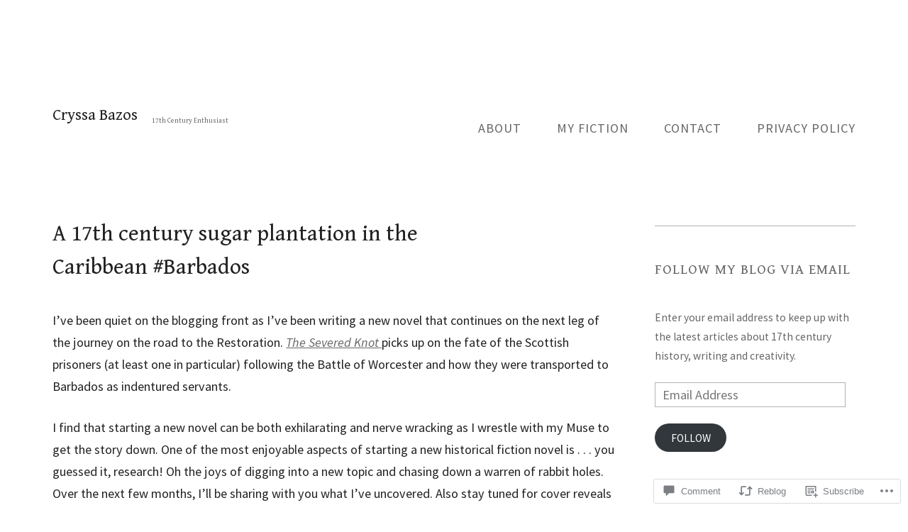

--- FILE ---
content_type: text/html; charset=UTF-8
request_url: https://cryssabazos.com/2018/08/29/a-17th-century-sugar-plantation-in-the-caribbean/?like_comment=2414&_wpnonce=30f18773cd
body_size: 48284
content:
<!DOCTYPE html>
<html lang="en">
<head>
<meta charset="UTF-8">
<meta name="viewport" content="width=device-width, initial-scale=1">
<link rel="profile" href="http://gmpg.org/xfn/11">
<link rel="pingback" href="https://cryssabazos.com/xmlrpc.php">

<title>A 17th century sugar plantation in the Caribbean #Barbados &#8211; Cryssa Bazos</title>
<script type="text/javascript">
  WebFontConfig = {"google":{"families":["Gentium+Book+Basic:r:latin,latin-ext","Source+Sans+Pro:r,i,b,bi:latin,latin-ext"]},"api_url":"https:\/\/fonts-api.wp.com\/css"};
  (function() {
    var wf = document.createElement('script');
    wf.src = '/wp-content/plugins/custom-fonts/js/webfont.js';
    wf.type = 'text/javascript';
    wf.async = 'true';
    var s = document.getElementsByTagName('script')[0];
    s.parentNode.insertBefore(wf, s);
	})();
</script><style id="jetpack-custom-fonts-css">.wf-active html{font-family:"Source Sans Pro",sans-serif}.wf-active body, .wf-active input, .wf-active select, .wf-active textarea{font-size:18.2px}.wf-active .call-to-action-widget .widget{font-size:31.2px}.wf-active body, .wf-active p, .wf-active textarea, .wf-active input, .wf-active select, .wf-active label, .wf-active .footer-widgets .wp-caption .wp-caption-text{font-family:"Source Sans Pro",sans-serif}.wf-active button:not(.genericon){font-family:"Source Sans Pro",sans-serif}.wf-active small{font-size:104%}.wf-active sub, .wf-active sup{font-size:97.5%}.wf-active code, .wf-active kbd, .wf-active pre, .wf-active samp{font-family:"Source Sans Pro",sans-serif;font-size:20.8px}.wf-active .button, .wf-active .bypostauthor, .wf-active .comment-meta, .wf-active .comment-reply-link, .wf-active .footer-widgets, .wf-active .footer-widgets aside p, .wf-active .main-navigation a, .wf-active .navigation a, .wf-active input[type="button"], .wf-active input[type="reset"], .wf-active input[type="submit"]{font-family:"Source Sans Pro",sans-serif}.wf-active .footer-widgets .widget{font-size:18.2px}.wf-active pre{font-family:"Source Sans Pro",sans-serif;font-size:19.5px}.wf-active code, .wf-active kbd, .wf-active tt, .wf-active var{font-family:"Source Sans Pro",sans-serif;font-size:19.5px}.wf-active big{font-size:162.5%}.wf-active .button, .wf-active button, .wf-active input[type="button"], .wf-active input[type="reset"], .wf-active input[type="submit"], .wf-active .widget{font-size:15.6px}.wf-active .entry-meta, .wf-active .site-info, .wf-active .text--si, .wf-active .edit-link{font-size:16.9px}.wf-active .site-welcome p{font-size:28.6px}.wf-active h1, .wf-active h1.widget-title label, .wf-active h1.entry-title, .wf-active h2, .wf-active h3, .wf-active h4, .wf-active h5, .wf-active h6{font-family:"Gentium Book Basic",serif;font-style:normal;font-weight:400}.wf-active h1{font-size:19.6px;font-style:normal;font-weight:400}.wf-active h2{font-size:16.8px;font-style:normal;font-weight:400}.wf-active h3{font-size:14px;font-style:normal;font-weight:400}.wf-active figure h3{font-size:9.8px;font-style:normal;font-weight:400}.wf-active h4{font-size:12.6px;font-style:normal;font-weight:400}.wf-active h5{font-size:9.8px;font-style:normal;font-weight:400}.wf-active h6{font-size:8.4px;font-style:normal;font-weight:400}.wf-active .entry-title, .wf-active h1.site-title, .wf-active h2.site-description{font-family:"Gentium Book Basic",serif;font-style:normal;font-weight:400}.wf-active .site-description{font-size:9.8px;font-style:normal;font-weight:400}.wf-active .site-title, .wf-active .text--title{font-size:22.4px;font-weight:400;font-style:normal}.wf-active .entry-title{font-size:31.5px;font-weight:400;font-style:normal}</style>
<meta name='robots' content='max-image-preview:large' />

<!-- Async WordPress.com Remote Login -->
<script id="wpcom_remote_login_js">
var wpcom_remote_login_extra_auth = '';
function wpcom_remote_login_remove_dom_node_id( element_id ) {
	var dom_node = document.getElementById( element_id );
	if ( dom_node ) { dom_node.parentNode.removeChild( dom_node ); }
}
function wpcom_remote_login_remove_dom_node_classes( class_name ) {
	var dom_nodes = document.querySelectorAll( '.' + class_name );
	for ( var i = 0; i < dom_nodes.length; i++ ) {
		dom_nodes[ i ].parentNode.removeChild( dom_nodes[ i ] );
	}
}
function wpcom_remote_login_final_cleanup() {
	wpcom_remote_login_remove_dom_node_classes( "wpcom_remote_login_msg" );
	wpcom_remote_login_remove_dom_node_id( "wpcom_remote_login_key" );
	wpcom_remote_login_remove_dom_node_id( "wpcom_remote_login_validate" );
	wpcom_remote_login_remove_dom_node_id( "wpcom_remote_login_js" );
	wpcom_remote_login_remove_dom_node_id( "wpcom_request_access_iframe" );
	wpcom_remote_login_remove_dom_node_id( "wpcom_request_access_styles" );
}

// Watch for messages back from the remote login
window.addEventListener( "message", function( e ) {
	if ( e.origin === "https://r-login.wordpress.com" ) {
		var data = {};
		try {
			data = JSON.parse( e.data );
		} catch( e ) {
			wpcom_remote_login_final_cleanup();
			return;
		}

		if ( data.msg === 'LOGIN' ) {
			// Clean up the login check iframe
			wpcom_remote_login_remove_dom_node_id( "wpcom_remote_login_key" );

			var id_regex = new RegExp( /^[0-9]+$/ );
			var token_regex = new RegExp( /^.*|.*|.*$/ );
			if (
				token_regex.test( data.token )
				&& id_regex.test( data.wpcomid )
			) {
				// We have everything we need to ask for a login
				var script = document.createElement( "script" );
				script.setAttribute( "id", "wpcom_remote_login_validate" );
				script.src = '/remote-login.php?wpcom_remote_login=validate'
					+ '&wpcomid=' + data.wpcomid
					+ '&token=' + encodeURIComponent( data.token )
					+ '&host=' + window.location.protocol
					+ '//' + window.location.hostname
					+ '&postid=9578'
					+ '&is_singular=1';
				document.body.appendChild( script );
			}

			return;
		}

		// Safari ITP, not logged in, so redirect
		if ( data.msg === 'LOGIN-REDIRECT' ) {
			window.location = 'https://wordpress.com/log-in?redirect_to=' + window.location.href;
			return;
		}

		// Safari ITP, storage access failed, remove the request
		if ( data.msg === 'LOGIN-REMOVE' ) {
			var css_zap = 'html { -webkit-transition: margin-top 1s; transition: margin-top 1s; } /* 9001 */ html { margin-top: 0 !important; } * html body { margin-top: 0 !important; } @media screen and ( max-width: 782px ) { html { margin-top: 0 !important; } * html body { margin-top: 0 !important; } }';
			var style_zap = document.createElement( 'style' );
			style_zap.type = 'text/css';
			style_zap.appendChild( document.createTextNode( css_zap ) );
			document.body.appendChild( style_zap );

			var e = document.getElementById( 'wpcom_request_access_iframe' );
			e.parentNode.removeChild( e );

			document.cookie = 'wordpress_com_login_access=denied; path=/; max-age=31536000';

			return;
		}

		// Safari ITP
		if ( data.msg === 'REQUEST_ACCESS' ) {
			console.log( 'request access: safari' );

			// Check ITP iframe enable/disable knob
			if ( wpcom_remote_login_extra_auth !== 'safari_itp_iframe' ) {
				return;
			}

			// If we are in a "private window" there is no ITP.
			var private_window = false;
			try {
				var opendb = window.openDatabase( null, null, null, null );
			} catch( e ) {
				private_window = true;
			}

			if ( private_window ) {
				console.log( 'private window' );
				return;
			}

			var iframe = document.createElement( 'iframe' );
			iframe.id = 'wpcom_request_access_iframe';
			iframe.setAttribute( 'scrolling', 'no' );
			iframe.setAttribute( 'sandbox', 'allow-storage-access-by-user-activation allow-scripts allow-same-origin allow-top-navigation-by-user-activation' );
			iframe.src = 'https://r-login.wordpress.com/remote-login.php?wpcom_remote_login=request_access&origin=' + encodeURIComponent( data.origin ) + '&wpcomid=' + encodeURIComponent( data.wpcomid );

			var css = 'html { -webkit-transition: margin-top 1s; transition: margin-top 1s; } /* 9001 */ html { margin-top: 46px !important; } * html body { margin-top: 46px !important; } @media screen and ( max-width: 660px ) { html { margin-top: 71px !important; } * html body { margin-top: 71px !important; } #wpcom_request_access_iframe { display: block; height: 71px !important; } } #wpcom_request_access_iframe { border: 0px; height: 46px; position: fixed; top: 0; left: 0; width: 100%; min-width: 100%; z-index: 99999; background: #23282d; } ';

			var style = document.createElement( 'style' );
			style.type = 'text/css';
			style.id = 'wpcom_request_access_styles';
			style.appendChild( document.createTextNode( css ) );
			document.body.appendChild( style );

			document.body.appendChild( iframe );
		}

		if ( data.msg === 'DONE' ) {
			wpcom_remote_login_final_cleanup();
		}
	}
}, false );

// Inject the remote login iframe after the page has had a chance to load
// more critical resources
window.addEventListener( "DOMContentLoaded", function( e ) {
	var iframe = document.createElement( "iframe" );
	iframe.style.display = "none";
	iframe.setAttribute( "scrolling", "no" );
	iframe.setAttribute( "id", "wpcom_remote_login_key" );
	iframe.src = "https://r-login.wordpress.com/remote-login.php"
		+ "?wpcom_remote_login=key"
		+ "&origin=aHR0cHM6Ly9jcnlzc2FiYXpvcy5jb20%3D"
		+ "&wpcomid=74008010"
		+ "&time=" + Math.floor( Date.now() / 1000 );
	document.body.appendChild( iframe );
}, false );
</script>
<link rel='dns-prefetch' href='//s0.wp.com' />
<link rel='dns-prefetch' href='//widgets.wp.com' />
<link rel='dns-prefetch' href='//wordpress.com' />
<link rel='dns-prefetch' href='//fonts-api.wp.com' />
<link rel="alternate" type="application/rss+xml" title="Cryssa Bazos &raquo; Feed" href="https://cryssabazos.com/feed/" />
<link rel="alternate" type="application/rss+xml" title="Cryssa Bazos &raquo; Comments Feed" href="https://cryssabazos.com/comments/feed/" />
<link rel="alternate" type="application/rss+xml" title="Cryssa Bazos &raquo; A 17th century sugar plantation in the Caribbean&nbsp;#Barbados Comments Feed" href="https://cryssabazos.com/2018/08/29/a-17th-century-sugar-plantation-in-the-caribbean/feed/" />
	<script type="text/javascript">
		/* <![CDATA[ */
		function addLoadEvent(func) {
			var oldonload = window.onload;
			if (typeof window.onload != 'function') {
				window.onload = func;
			} else {
				window.onload = function () {
					oldonload();
					func();
				}
			}
		}
		/* ]]> */
	</script>
	<link crossorigin='anonymous' rel='stylesheet' id='all-css-0-1' href='/_static/??-eJxtzEkKgDAQRNELGZs4EDfiWUJsxMzYHby+RARB3BQ8KD6cWZgUGSNDKCL7su2RwCJnbdxjCCnVWYtHggO9ZlxFTsQftYaogf+k3x2+4Vv1voRZqrHvpkHJwV5glDTa&cssminify=yes' type='text/css' media='all' />
<style id='wp-emoji-styles-inline-css'>

	img.wp-smiley, img.emoji {
		display: inline !important;
		border: none !important;
		box-shadow: none !important;
		height: 1em !important;
		width: 1em !important;
		margin: 0 0.07em !important;
		vertical-align: -0.1em !important;
		background: none !important;
		padding: 0 !important;
	}
/*# sourceURL=wp-emoji-styles-inline-css */
</style>
<link crossorigin='anonymous' rel='stylesheet' id='all-css-2-1' href='/wp-content/plugins/gutenberg-core/v22.4.0/build/styles/block-library/style.min.css?m=1768935615i&cssminify=yes' type='text/css' media='all' />
<style id='wp-block-library-inline-css'>
.has-text-align-justify {
	text-align:justify;
}
.has-text-align-justify{text-align:justify;}

/*# sourceURL=wp-block-library-inline-css */
</style><style id='wp-block-social-links-inline-css'>
.wp-block-social-links{background:none;box-sizing:border-box;margin-left:0;padding-left:0;padding-right:0;text-indent:0}.wp-block-social-links .wp-social-link a,.wp-block-social-links .wp-social-link a:hover{border-bottom:0;box-shadow:none;text-decoration:none}.wp-block-social-links .wp-social-link svg{height:1em;width:1em}.wp-block-social-links .wp-social-link span:not(.screen-reader-text){font-size:.65em;margin-left:.5em;margin-right:.5em}.wp-block-social-links.has-small-icon-size{font-size:16px}.wp-block-social-links,.wp-block-social-links.has-normal-icon-size{font-size:24px}.wp-block-social-links.has-large-icon-size{font-size:36px}.wp-block-social-links.has-huge-icon-size{font-size:48px}.wp-block-social-links.aligncenter{display:flex;justify-content:center}.wp-block-social-links.alignright{justify-content:flex-end}.wp-block-social-link{border-radius:9999px;display:block}@media not (prefers-reduced-motion){.wp-block-social-link{transition:transform .1s ease}}.wp-block-social-link{height:auto}.wp-block-social-link a{align-items:center;display:flex;line-height:0}.wp-block-social-link:hover{transform:scale(1.1)}.wp-block-social-links .wp-block-social-link.wp-social-link{display:inline-block;margin:0;padding:0}.wp-block-social-links .wp-block-social-link.wp-social-link .wp-block-social-link-anchor,.wp-block-social-links .wp-block-social-link.wp-social-link .wp-block-social-link-anchor svg,.wp-block-social-links .wp-block-social-link.wp-social-link .wp-block-social-link-anchor:active,.wp-block-social-links .wp-block-social-link.wp-social-link .wp-block-social-link-anchor:hover,.wp-block-social-links .wp-block-social-link.wp-social-link .wp-block-social-link-anchor:visited{fill:currentColor;color:currentColor}:where(.wp-block-social-links:not(.is-style-logos-only)) .wp-social-link{background-color:#f0f0f0;color:#444}:where(.wp-block-social-links:not(.is-style-logos-only)) .wp-social-link-amazon{background-color:#f90;color:#fff}:where(.wp-block-social-links:not(.is-style-logos-only)) .wp-social-link-bandcamp{background-color:#1ea0c3;color:#fff}:where(.wp-block-social-links:not(.is-style-logos-only)) .wp-social-link-behance{background-color:#0757fe;color:#fff}:where(.wp-block-social-links:not(.is-style-logos-only)) .wp-social-link-bluesky{background-color:#0a7aff;color:#fff}:where(.wp-block-social-links:not(.is-style-logos-only)) .wp-social-link-codepen{background-color:#1e1f26;color:#fff}:where(.wp-block-social-links:not(.is-style-logos-only)) .wp-social-link-deviantart{background-color:#02e49b;color:#fff}:where(.wp-block-social-links:not(.is-style-logos-only)) .wp-social-link-discord{background-color:#5865f2;color:#fff}:where(.wp-block-social-links:not(.is-style-logos-only)) .wp-social-link-dribbble{background-color:#e94c89;color:#fff}:where(.wp-block-social-links:not(.is-style-logos-only)) .wp-social-link-dropbox{background-color:#4280ff;color:#fff}:where(.wp-block-social-links:not(.is-style-logos-only)) .wp-social-link-etsy{background-color:#f45800;color:#fff}:where(.wp-block-social-links:not(.is-style-logos-only)) .wp-social-link-facebook{background-color:#0866ff;color:#fff}:where(.wp-block-social-links:not(.is-style-logos-only)) .wp-social-link-fivehundredpx{background-color:#000;color:#fff}:where(.wp-block-social-links:not(.is-style-logos-only)) .wp-social-link-flickr{background-color:#0461dd;color:#fff}:where(.wp-block-social-links:not(.is-style-logos-only)) .wp-social-link-foursquare{background-color:#e65678;color:#fff}:where(.wp-block-social-links:not(.is-style-logos-only)) .wp-social-link-github{background-color:#24292d;color:#fff}:where(.wp-block-social-links:not(.is-style-logos-only)) .wp-social-link-goodreads{background-color:#eceadd;color:#382110}:where(.wp-block-social-links:not(.is-style-logos-only)) .wp-social-link-google{background-color:#ea4434;color:#fff}:where(.wp-block-social-links:not(.is-style-logos-only)) .wp-social-link-gravatar{background-color:#1d4fc4;color:#fff}:where(.wp-block-social-links:not(.is-style-logos-only)) .wp-social-link-instagram{background-color:#f00075;color:#fff}:where(.wp-block-social-links:not(.is-style-logos-only)) .wp-social-link-lastfm{background-color:#e21b24;color:#fff}:where(.wp-block-social-links:not(.is-style-logos-only)) .wp-social-link-linkedin{background-color:#0d66c2;color:#fff}:where(.wp-block-social-links:not(.is-style-logos-only)) .wp-social-link-mastodon{background-color:#3288d4;color:#fff}:where(.wp-block-social-links:not(.is-style-logos-only)) .wp-social-link-medium{background-color:#000;color:#fff}:where(.wp-block-social-links:not(.is-style-logos-only)) .wp-social-link-meetup{background-color:#f6405f;color:#fff}:where(.wp-block-social-links:not(.is-style-logos-only)) .wp-social-link-patreon{background-color:#000;color:#fff}:where(.wp-block-social-links:not(.is-style-logos-only)) .wp-social-link-pinterest{background-color:#e60122;color:#fff}:where(.wp-block-social-links:not(.is-style-logos-only)) .wp-social-link-pocket{background-color:#ef4155;color:#fff}:where(.wp-block-social-links:not(.is-style-logos-only)) .wp-social-link-reddit{background-color:#ff4500;color:#fff}:where(.wp-block-social-links:not(.is-style-logos-only)) .wp-social-link-skype{background-color:#0478d7;color:#fff}:where(.wp-block-social-links:not(.is-style-logos-only)) .wp-social-link-snapchat{stroke:#000;background-color:#fefc00;color:#fff}:where(.wp-block-social-links:not(.is-style-logos-only)) .wp-social-link-soundcloud{background-color:#ff5600;color:#fff}:where(.wp-block-social-links:not(.is-style-logos-only)) .wp-social-link-spotify{background-color:#1bd760;color:#fff}:where(.wp-block-social-links:not(.is-style-logos-only)) .wp-social-link-telegram{background-color:#2aabee;color:#fff}:where(.wp-block-social-links:not(.is-style-logos-only)) .wp-social-link-threads{background-color:#000;color:#fff}:where(.wp-block-social-links:not(.is-style-logos-only)) .wp-social-link-tiktok{background-color:#000;color:#fff}:where(.wp-block-social-links:not(.is-style-logos-only)) .wp-social-link-tumblr{background-color:#011835;color:#fff}:where(.wp-block-social-links:not(.is-style-logos-only)) .wp-social-link-twitch{background-color:#6440a4;color:#fff}:where(.wp-block-social-links:not(.is-style-logos-only)) .wp-social-link-twitter{background-color:#1da1f2;color:#fff}:where(.wp-block-social-links:not(.is-style-logos-only)) .wp-social-link-vimeo{background-color:#1eb7ea;color:#fff}:where(.wp-block-social-links:not(.is-style-logos-only)) .wp-social-link-vk{background-color:#4680c2;color:#fff}:where(.wp-block-social-links:not(.is-style-logos-only)) .wp-social-link-wordpress{background-color:#3499cd;color:#fff}:where(.wp-block-social-links:not(.is-style-logos-only)) .wp-social-link-whatsapp{background-color:#25d366;color:#fff}:where(.wp-block-social-links:not(.is-style-logos-only)) .wp-social-link-x{background-color:#000;color:#fff}:where(.wp-block-social-links:not(.is-style-logos-only)) .wp-social-link-yelp{background-color:#d32422;color:#fff}:where(.wp-block-social-links:not(.is-style-logos-only)) .wp-social-link-youtube{background-color:red;color:#fff}:where(.wp-block-social-links.is-style-logos-only) .wp-social-link{background:none}:where(.wp-block-social-links.is-style-logos-only) .wp-social-link svg{height:1.25em;width:1.25em}:where(.wp-block-social-links.is-style-logos-only) .wp-social-link-amazon{color:#f90}:where(.wp-block-social-links.is-style-logos-only) .wp-social-link-bandcamp{color:#1ea0c3}:where(.wp-block-social-links.is-style-logos-only) .wp-social-link-behance{color:#0757fe}:where(.wp-block-social-links.is-style-logos-only) .wp-social-link-bluesky{color:#0a7aff}:where(.wp-block-social-links.is-style-logos-only) .wp-social-link-codepen{color:#1e1f26}:where(.wp-block-social-links.is-style-logos-only) .wp-social-link-deviantart{color:#02e49b}:where(.wp-block-social-links.is-style-logos-only) .wp-social-link-discord{color:#5865f2}:where(.wp-block-social-links.is-style-logos-only) .wp-social-link-dribbble{color:#e94c89}:where(.wp-block-social-links.is-style-logos-only) .wp-social-link-dropbox{color:#4280ff}:where(.wp-block-social-links.is-style-logos-only) .wp-social-link-etsy{color:#f45800}:where(.wp-block-social-links.is-style-logos-only) .wp-social-link-facebook{color:#0866ff}:where(.wp-block-social-links.is-style-logos-only) .wp-social-link-fivehundredpx{color:#000}:where(.wp-block-social-links.is-style-logos-only) .wp-social-link-flickr{color:#0461dd}:where(.wp-block-social-links.is-style-logos-only) .wp-social-link-foursquare{color:#e65678}:where(.wp-block-social-links.is-style-logos-only) .wp-social-link-github{color:#24292d}:where(.wp-block-social-links.is-style-logos-only) .wp-social-link-goodreads{color:#382110}:where(.wp-block-social-links.is-style-logos-only) .wp-social-link-google{color:#ea4434}:where(.wp-block-social-links.is-style-logos-only) .wp-social-link-gravatar{color:#1d4fc4}:where(.wp-block-social-links.is-style-logos-only) .wp-social-link-instagram{color:#f00075}:where(.wp-block-social-links.is-style-logos-only) .wp-social-link-lastfm{color:#e21b24}:where(.wp-block-social-links.is-style-logos-only) .wp-social-link-linkedin{color:#0d66c2}:where(.wp-block-social-links.is-style-logos-only) .wp-social-link-mastodon{color:#3288d4}:where(.wp-block-social-links.is-style-logos-only) .wp-social-link-medium{color:#000}:where(.wp-block-social-links.is-style-logos-only) .wp-social-link-meetup{color:#f6405f}:where(.wp-block-social-links.is-style-logos-only) .wp-social-link-patreon{color:#000}:where(.wp-block-social-links.is-style-logos-only) .wp-social-link-pinterest{color:#e60122}:where(.wp-block-social-links.is-style-logos-only) .wp-social-link-pocket{color:#ef4155}:where(.wp-block-social-links.is-style-logos-only) .wp-social-link-reddit{color:#ff4500}:where(.wp-block-social-links.is-style-logos-only) .wp-social-link-skype{color:#0478d7}:where(.wp-block-social-links.is-style-logos-only) .wp-social-link-snapchat{stroke:#000;color:#fff}:where(.wp-block-social-links.is-style-logos-only) .wp-social-link-soundcloud{color:#ff5600}:where(.wp-block-social-links.is-style-logos-only) .wp-social-link-spotify{color:#1bd760}:where(.wp-block-social-links.is-style-logos-only) .wp-social-link-telegram{color:#2aabee}:where(.wp-block-social-links.is-style-logos-only) .wp-social-link-threads{color:#000}:where(.wp-block-social-links.is-style-logos-only) .wp-social-link-tiktok{color:#000}:where(.wp-block-social-links.is-style-logos-only) .wp-social-link-tumblr{color:#011835}:where(.wp-block-social-links.is-style-logos-only) .wp-social-link-twitch{color:#6440a4}:where(.wp-block-social-links.is-style-logos-only) .wp-social-link-twitter{color:#1da1f2}:where(.wp-block-social-links.is-style-logos-only) .wp-social-link-vimeo{color:#1eb7ea}:where(.wp-block-social-links.is-style-logos-only) .wp-social-link-vk{color:#4680c2}:where(.wp-block-social-links.is-style-logos-only) .wp-social-link-whatsapp{color:#25d366}:where(.wp-block-social-links.is-style-logos-only) .wp-social-link-wordpress{color:#3499cd}:where(.wp-block-social-links.is-style-logos-only) .wp-social-link-x{color:#000}:where(.wp-block-social-links.is-style-logos-only) .wp-social-link-yelp{color:#d32422}:where(.wp-block-social-links.is-style-logos-only) .wp-social-link-youtube{color:red}.wp-block-social-links.is-style-pill-shape .wp-social-link{width:auto}:root :where(.wp-block-social-links .wp-social-link a){padding:.25em}:root :where(.wp-block-social-links.is-style-logos-only .wp-social-link a){padding:0}:root :where(.wp-block-social-links.is-style-pill-shape .wp-social-link a){padding-left:.6666666667em;padding-right:.6666666667em}.wp-block-social-links:not(.has-icon-color):not(.has-icon-background-color) .wp-social-link-snapchat .wp-block-social-link-label{color:#000}
/*# sourceURL=https://s0.wp.com/wp-content/plugins/gutenberg-core/v22.4.0/build/styles/block-library/social-links/style.min.css */
</style>
<style id='wp-block-image-inline-css'>
.wp-block-image>a,.wp-block-image>figure>a{display:inline-block}.wp-block-image img{box-sizing:border-box;height:auto;max-width:100%;vertical-align:bottom}@media not (prefers-reduced-motion){.wp-block-image img.hide{visibility:hidden}.wp-block-image img.show{animation:show-content-image .4s}}.wp-block-image[style*=border-radius] img,.wp-block-image[style*=border-radius]>a{border-radius:inherit}.wp-block-image.has-custom-border img{box-sizing:border-box}.wp-block-image.aligncenter{text-align:center}.wp-block-image.alignfull>a,.wp-block-image.alignwide>a{width:100%}.wp-block-image.alignfull img,.wp-block-image.alignwide img{height:auto;width:100%}.wp-block-image .aligncenter,.wp-block-image .alignleft,.wp-block-image .alignright,.wp-block-image.aligncenter,.wp-block-image.alignleft,.wp-block-image.alignright{display:table}.wp-block-image .aligncenter>figcaption,.wp-block-image .alignleft>figcaption,.wp-block-image .alignright>figcaption,.wp-block-image.aligncenter>figcaption,.wp-block-image.alignleft>figcaption,.wp-block-image.alignright>figcaption{caption-side:bottom;display:table-caption}.wp-block-image .alignleft{float:left;margin:.5em 1em .5em 0}.wp-block-image .alignright{float:right;margin:.5em 0 .5em 1em}.wp-block-image .aligncenter{margin-left:auto;margin-right:auto}.wp-block-image :where(figcaption){margin-bottom:1em;margin-top:.5em}.wp-block-image.is-style-circle-mask img{border-radius:9999px}@supports ((-webkit-mask-image:none) or (mask-image:none)) or (-webkit-mask-image:none){.wp-block-image.is-style-circle-mask img{border-radius:0;-webkit-mask-image:url('data:image/svg+xml;utf8,<svg viewBox="0 0 100 100" xmlns="http://www.w3.org/2000/svg"><circle cx="50" cy="50" r="50"/></svg>');mask-image:url('data:image/svg+xml;utf8,<svg viewBox="0 0 100 100" xmlns="http://www.w3.org/2000/svg"><circle cx="50" cy="50" r="50"/></svg>');mask-mode:alpha;-webkit-mask-position:center;mask-position:center;-webkit-mask-repeat:no-repeat;mask-repeat:no-repeat;-webkit-mask-size:contain;mask-size:contain}}:root :where(.wp-block-image.is-style-rounded img,.wp-block-image .is-style-rounded img){border-radius:9999px}.wp-block-image figure{margin:0}.wp-lightbox-container{display:flex;flex-direction:column;position:relative}.wp-lightbox-container img{cursor:zoom-in}.wp-lightbox-container img:hover+button{opacity:1}.wp-lightbox-container button{align-items:center;backdrop-filter:blur(16px) saturate(180%);background-color:#5a5a5a40;border:none;border-radius:4px;cursor:zoom-in;display:flex;height:20px;justify-content:center;opacity:0;padding:0;position:absolute;right:16px;text-align:center;top:16px;width:20px;z-index:100}@media not (prefers-reduced-motion){.wp-lightbox-container button{transition:opacity .2s ease}}.wp-lightbox-container button:focus-visible{outline:3px auto #5a5a5a40;outline:3px auto -webkit-focus-ring-color;outline-offset:3px}.wp-lightbox-container button:hover{cursor:pointer;opacity:1}.wp-lightbox-container button:focus{opacity:1}.wp-lightbox-container button:focus,.wp-lightbox-container button:hover,.wp-lightbox-container button:not(:hover):not(:active):not(.has-background){background-color:#5a5a5a40;border:none}.wp-lightbox-overlay{box-sizing:border-box;cursor:zoom-out;height:100vh;left:0;overflow:hidden;position:fixed;top:0;visibility:hidden;width:100%;z-index:100000}.wp-lightbox-overlay .close-button{align-items:center;cursor:pointer;display:flex;justify-content:center;min-height:40px;min-width:40px;padding:0;position:absolute;right:calc(env(safe-area-inset-right) + 16px);top:calc(env(safe-area-inset-top) + 16px);z-index:5000000}.wp-lightbox-overlay .close-button:focus,.wp-lightbox-overlay .close-button:hover,.wp-lightbox-overlay .close-button:not(:hover):not(:active):not(.has-background){background:none;border:none}.wp-lightbox-overlay .lightbox-image-container{height:var(--wp--lightbox-container-height);left:50%;overflow:hidden;position:absolute;top:50%;transform:translate(-50%,-50%);transform-origin:top left;width:var(--wp--lightbox-container-width);z-index:9999999999}.wp-lightbox-overlay .wp-block-image{align-items:center;box-sizing:border-box;display:flex;height:100%;justify-content:center;margin:0;position:relative;transform-origin:0 0;width:100%;z-index:3000000}.wp-lightbox-overlay .wp-block-image img{height:var(--wp--lightbox-image-height);min-height:var(--wp--lightbox-image-height);min-width:var(--wp--lightbox-image-width);width:var(--wp--lightbox-image-width)}.wp-lightbox-overlay .wp-block-image figcaption{display:none}.wp-lightbox-overlay button{background:none;border:none}.wp-lightbox-overlay .scrim{background-color:#fff;height:100%;opacity:.9;position:absolute;width:100%;z-index:2000000}.wp-lightbox-overlay.active{visibility:visible}@media not (prefers-reduced-motion){.wp-lightbox-overlay.active{animation:turn-on-visibility .25s both}.wp-lightbox-overlay.active img{animation:turn-on-visibility .35s both}.wp-lightbox-overlay.show-closing-animation:not(.active){animation:turn-off-visibility .35s both}.wp-lightbox-overlay.show-closing-animation:not(.active) img{animation:turn-off-visibility .25s both}.wp-lightbox-overlay.zoom.active{animation:none;opacity:1;visibility:visible}.wp-lightbox-overlay.zoom.active .lightbox-image-container{animation:lightbox-zoom-in .4s}.wp-lightbox-overlay.zoom.active .lightbox-image-container img{animation:none}.wp-lightbox-overlay.zoom.active .scrim{animation:turn-on-visibility .4s forwards}.wp-lightbox-overlay.zoom.show-closing-animation:not(.active){animation:none}.wp-lightbox-overlay.zoom.show-closing-animation:not(.active) .lightbox-image-container{animation:lightbox-zoom-out .4s}.wp-lightbox-overlay.zoom.show-closing-animation:not(.active) .lightbox-image-container img{animation:none}.wp-lightbox-overlay.zoom.show-closing-animation:not(.active) .scrim{animation:turn-off-visibility .4s forwards}}@keyframes show-content-image{0%{visibility:hidden}99%{visibility:hidden}to{visibility:visible}}@keyframes turn-on-visibility{0%{opacity:0}to{opacity:1}}@keyframes turn-off-visibility{0%{opacity:1;visibility:visible}99%{opacity:0;visibility:visible}to{opacity:0;visibility:hidden}}@keyframes lightbox-zoom-in{0%{transform:translate(calc((-100vw + var(--wp--lightbox-scrollbar-width))/2 + var(--wp--lightbox-initial-left-position)),calc(-50vh + var(--wp--lightbox-initial-top-position))) scale(var(--wp--lightbox-scale))}to{transform:translate(-50%,-50%) scale(1)}}@keyframes lightbox-zoom-out{0%{transform:translate(-50%,-50%) scale(1);visibility:visible}99%{visibility:visible}to{transform:translate(calc((-100vw + var(--wp--lightbox-scrollbar-width))/2 + var(--wp--lightbox-initial-left-position)),calc(-50vh + var(--wp--lightbox-initial-top-position))) scale(var(--wp--lightbox-scale));visibility:hidden}}
/*# sourceURL=https://s0.wp.com/wp-content/plugins/gutenberg-core/v22.4.0/build/styles/block-library/image/style.min.css */
</style>
<style id='global-styles-inline-css'>
:root{--wp--preset--aspect-ratio--square: 1;--wp--preset--aspect-ratio--4-3: 4/3;--wp--preset--aspect-ratio--3-4: 3/4;--wp--preset--aspect-ratio--3-2: 3/2;--wp--preset--aspect-ratio--2-3: 2/3;--wp--preset--aspect-ratio--16-9: 16/9;--wp--preset--aspect-ratio--9-16: 9/16;--wp--preset--color--black: #000000;--wp--preset--color--cyan-bluish-gray: #abb8c3;--wp--preset--color--white: #ffffff;--wp--preset--color--pale-pink: #f78da7;--wp--preset--color--vivid-red: #cf2e2e;--wp--preset--color--luminous-vivid-orange: #ff6900;--wp--preset--color--luminous-vivid-amber: #fcb900;--wp--preset--color--light-green-cyan: #7bdcb5;--wp--preset--color--vivid-green-cyan: #00d084;--wp--preset--color--pale-cyan-blue: #8ed1fc;--wp--preset--color--vivid-cyan-blue: #0693e3;--wp--preset--color--vivid-purple: #9b51e0;--wp--preset--gradient--vivid-cyan-blue-to-vivid-purple: linear-gradient(135deg,rgb(6,147,227) 0%,rgb(155,81,224) 100%);--wp--preset--gradient--light-green-cyan-to-vivid-green-cyan: linear-gradient(135deg,rgb(122,220,180) 0%,rgb(0,208,130) 100%);--wp--preset--gradient--luminous-vivid-amber-to-luminous-vivid-orange: linear-gradient(135deg,rgb(252,185,0) 0%,rgb(255,105,0) 100%);--wp--preset--gradient--luminous-vivid-orange-to-vivid-red: linear-gradient(135deg,rgb(255,105,0) 0%,rgb(207,46,46) 100%);--wp--preset--gradient--very-light-gray-to-cyan-bluish-gray: linear-gradient(135deg,rgb(238,238,238) 0%,rgb(169,184,195) 100%);--wp--preset--gradient--cool-to-warm-spectrum: linear-gradient(135deg,rgb(74,234,220) 0%,rgb(151,120,209) 20%,rgb(207,42,186) 40%,rgb(238,44,130) 60%,rgb(251,105,98) 80%,rgb(254,248,76) 100%);--wp--preset--gradient--blush-light-purple: linear-gradient(135deg,rgb(255,206,236) 0%,rgb(152,150,240) 100%);--wp--preset--gradient--blush-bordeaux: linear-gradient(135deg,rgb(254,205,165) 0%,rgb(254,45,45) 50%,rgb(107,0,62) 100%);--wp--preset--gradient--luminous-dusk: linear-gradient(135deg,rgb(255,203,112) 0%,rgb(199,81,192) 50%,rgb(65,88,208) 100%);--wp--preset--gradient--pale-ocean: linear-gradient(135deg,rgb(255,245,203) 0%,rgb(182,227,212) 50%,rgb(51,167,181) 100%);--wp--preset--gradient--electric-grass: linear-gradient(135deg,rgb(202,248,128) 0%,rgb(113,206,126) 100%);--wp--preset--gradient--midnight: linear-gradient(135deg,rgb(2,3,129) 0%,rgb(40,116,252) 100%);--wp--preset--font-size--small: 13px;--wp--preset--font-size--medium: 20px;--wp--preset--font-size--large: 36px;--wp--preset--font-size--x-large: 42px;--wp--preset--font-family--albert-sans: 'Albert Sans', sans-serif;--wp--preset--font-family--alegreya: Alegreya, serif;--wp--preset--font-family--arvo: Arvo, serif;--wp--preset--font-family--bodoni-moda: 'Bodoni Moda', serif;--wp--preset--font-family--bricolage-grotesque: 'Bricolage Grotesque', sans-serif;--wp--preset--font-family--cabin: Cabin, sans-serif;--wp--preset--font-family--chivo: Chivo, sans-serif;--wp--preset--font-family--commissioner: Commissioner, sans-serif;--wp--preset--font-family--cormorant: Cormorant, serif;--wp--preset--font-family--courier-prime: 'Courier Prime', monospace;--wp--preset--font-family--crimson-pro: 'Crimson Pro', serif;--wp--preset--font-family--dm-mono: 'DM Mono', monospace;--wp--preset--font-family--dm-sans: 'DM Sans', sans-serif;--wp--preset--font-family--dm-serif-display: 'DM Serif Display', serif;--wp--preset--font-family--domine: Domine, serif;--wp--preset--font-family--eb-garamond: 'EB Garamond', serif;--wp--preset--font-family--epilogue: Epilogue, sans-serif;--wp--preset--font-family--fahkwang: Fahkwang, sans-serif;--wp--preset--font-family--figtree: Figtree, sans-serif;--wp--preset--font-family--fira-sans: 'Fira Sans', sans-serif;--wp--preset--font-family--fjalla-one: 'Fjalla One', sans-serif;--wp--preset--font-family--fraunces: Fraunces, serif;--wp--preset--font-family--gabarito: Gabarito, system-ui;--wp--preset--font-family--ibm-plex-mono: 'IBM Plex Mono', monospace;--wp--preset--font-family--ibm-plex-sans: 'IBM Plex Sans', sans-serif;--wp--preset--font-family--ibarra-real-nova: 'Ibarra Real Nova', serif;--wp--preset--font-family--instrument-serif: 'Instrument Serif', serif;--wp--preset--font-family--inter: Inter, sans-serif;--wp--preset--font-family--josefin-sans: 'Josefin Sans', sans-serif;--wp--preset--font-family--jost: Jost, sans-serif;--wp--preset--font-family--libre-baskerville: 'Libre Baskerville', serif;--wp--preset--font-family--libre-franklin: 'Libre Franklin', sans-serif;--wp--preset--font-family--literata: Literata, serif;--wp--preset--font-family--lora: Lora, serif;--wp--preset--font-family--merriweather: Merriweather, serif;--wp--preset--font-family--montserrat: Montserrat, sans-serif;--wp--preset--font-family--newsreader: Newsreader, serif;--wp--preset--font-family--noto-sans-mono: 'Noto Sans Mono', sans-serif;--wp--preset--font-family--nunito: Nunito, sans-serif;--wp--preset--font-family--open-sans: 'Open Sans', sans-serif;--wp--preset--font-family--overpass: Overpass, sans-serif;--wp--preset--font-family--pt-serif: 'PT Serif', serif;--wp--preset--font-family--petrona: Petrona, serif;--wp--preset--font-family--piazzolla: Piazzolla, serif;--wp--preset--font-family--playfair-display: 'Playfair Display', serif;--wp--preset--font-family--plus-jakarta-sans: 'Plus Jakarta Sans', sans-serif;--wp--preset--font-family--poppins: Poppins, sans-serif;--wp--preset--font-family--raleway: Raleway, sans-serif;--wp--preset--font-family--roboto: Roboto, sans-serif;--wp--preset--font-family--roboto-slab: 'Roboto Slab', serif;--wp--preset--font-family--rubik: Rubik, sans-serif;--wp--preset--font-family--rufina: Rufina, serif;--wp--preset--font-family--sora: Sora, sans-serif;--wp--preset--font-family--source-sans-3: 'Source Sans 3', sans-serif;--wp--preset--font-family--source-serif-4: 'Source Serif 4', serif;--wp--preset--font-family--space-mono: 'Space Mono', monospace;--wp--preset--font-family--syne: Syne, sans-serif;--wp--preset--font-family--texturina: Texturina, serif;--wp--preset--font-family--urbanist: Urbanist, sans-serif;--wp--preset--font-family--work-sans: 'Work Sans', sans-serif;--wp--preset--spacing--20: 0.44rem;--wp--preset--spacing--30: 0.67rem;--wp--preset--spacing--40: 1rem;--wp--preset--spacing--50: 1.5rem;--wp--preset--spacing--60: 2.25rem;--wp--preset--spacing--70: 3.38rem;--wp--preset--spacing--80: 5.06rem;--wp--preset--shadow--natural: 6px 6px 9px rgba(0, 0, 0, 0.2);--wp--preset--shadow--deep: 12px 12px 50px rgba(0, 0, 0, 0.4);--wp--preset--shadow--sharp: 6px 6px 0px rgba(0, 0, 0, 0.2);--wp--preset--shadow--outlined: 6px 6px 0px -3px rgb(255, 255, 255), 6px 6px rgb(0, 0, 0);--wp--preset--shadow--crisp: 6px 6px 0px rgb(0, 0, 0);}:where(body) { margin: 0; }:where(.is-layout-flex){gap: 0.5em;}:where(.is-layout-grid){gap: 0.5em;}body .is-layout-flex{display: flex;}.is-layout-flex{flex-wrap: wrap;align-items: center;}.is-layout-flex > :is(*, div){margin: 0;}body .is-layout-grid{display: grid;}.is-layout-grid > :is(*, div){margin: 0;}body{padding-top: 0px;padding-right: 0px;padding-bottom: 0px;padding-left: 0px;}:root :where(.wp-element-button, .wp-block-button__link){background-color: #32373c;border-width: 0;color: #fff;font-family: inherit;font-size: inherit;font-style: inherit;font-weight: inherit;letter-spacing: inherit;line-height: inherit;padding-top: calc(0.667em + 2px);padding-right: calc(1.333em + 2px);padding-bottom: calc(0.667em + 2px);padding-left: calc(1.333em + 2px);text-decoration: none;text-transform: inherit;}.has-black-color{color: var(--wp--preset--color--black) !important;}.has-cyan-bluish-gray-color{color: var(--wp--preset--color--cyan-bluish-gray) !important;}.has-white-color{color: var(--wp--preset--color--white) !important;}.has-pale-pink-color{color: var(--wp--preset--color--pale-pink) !important;}.has-vivid-red-color{color: var(--wp--preset--color--vivid-red) !important;}.has-luminous-vivid-orange-color{color: var(--wp--preset--color--luminous-vivid-orange) !important;}.has-luminous-vivid-amber-color{color: var(--wp--preset--color--luminous-vivid-amber) !important;}.has-light-green-cyan-color{color: var(--wp--preset--color--light-green-cyan) !important;}.has-vivid-green-cyan-color{color: var(--wp--preset--color--vivid-green-cyan) !important;}.has-pale-cyan-blue-color{color: var(--wp--preset--color--pale-cyan-blue) !important;}.has-vivid-cyan-blue-color{color: var(--wp--preset--color--vivid-cyan-blue) !important;}.has-vivid-purple-color{color: var(--wp--preset--color--vivid-purple) !important;}.has-black-background-color{background-color: var(--wp--preset--color--black) !important;}.has-cyan-bluish-gray-background-color{background-color: var(--wp--preset--color--cyan-bluish-gray) !important;}.has-white-background-color{background-color: var(--wp--preset--color--white) !important;}.has-pale-pink-background-color{background-color: var(--wp--preset--color--pale-pink) !important;}.has-vivid-red-background-color{background-color: var(--wp--preset--color--vivid-red) !important;}.has-luminous-vivid-orange-background-color{background-color: var(--wp--preset--color--luminous-vivid-orange) !important;}.has-luminous-vivid-amber-background-color{background-color: var(--wp--preset--color--luminous-vivid-amber) !important;}.has-light-green-cyan-background-color{background-color: var(--wp--preset--color--light-green-cyan) !important;}.has-vivid-green-cyan-background-color{background-color: var(--wp--preset--color--vivid-green-cyan) !important;}.has-pale-cyan-blue-background-color{background-color: var(--wp--preset--color--pale-cyan-blue) !important;}.has-vivid-cyan-blue-background-color{background-color: var(--wp--preset--color--vivid-cyan-blue) !important;}.has-vivid-purple-background-color{background-color: var(--wp--preset--color--vivid-purple) !important;}.has-black-border-color{border-color: var(--wp--preset--color--black) !important;}.has-cyan-bluish-gray-border-color{border-color: var(--wp--preset--color--cyan-bluish-gray) !important;}.has-white-border-color{border-color: var(--wp--preset--color--white) !important;}.has-pale-pink-border-color{border-color: var(--wp--preset--color--pale-pink) !important;}.has-vivid-red-border-color{border-color: var(--wp--preset--color--vivid-red) !important;}.has-luminous-vivid-orange-border-color{border-color: var(--wp--preset--color--luminous-vivid-orange) !important;}.has-luminous-vivid-amber-border-color{border-color: var(--wp--preset--color--luminous-vivid-amber) !important;}.has-light-green-cyan-border-color{border-color: var(--wp--preset--color--light-green-cyan) !important;}.has-vivid-green-cyan-border-color{border-color: var(--wp--preset--color--vivid-green-cyan) !important;}.has-pale-cyan-blue-border-color{border-color: var(--wp--preset--color--pale-cyan-blue) !important;}.has-vivid-cyan-blue-border-color{border-color: var(--wp--preset--color--vivid-cyan-blue) !important;}.has-vivid-purple-border-color{border-color: var(--wp--preset--color--vivid-purple) !important;}.has-vivid-cyan-blue-to-vivid-purple-gradient-background{background: var(--wp--preset--gradient--vivid-cyan-blue-to-vivid-purple) !important;}.has-light-green-cyan-to-vivid-green-cyan-gradient-background{background: var(--wp--preset--gradient--light-green-cyan-to-vivid-green-cyan) !important;}.has-luminous-vivid-amber-to-luminous-vivid-orange-gradient-background{background: var(--wp--preset--gradient--luminous-vivid-amber-to-luminous-vivid-orange) !important;}.has-luminous-vivid-orange-to-vivid-red-gradient-background{background: var(--wp--preset--gradient--luminous-vivid-orange-to-vivid-red) !important;}.has-very-light-gray-to-cyan-bluish-gray-gradient-background{background: var(--wp--preset--gradient--very-light-gray-to-cyan-bluish-gray) !important;}.has-cool-to-warm-spectrum-gradient-background{background: var(--wp--preset--gradient--cool-to-warm-spectrum) !important;}.has-blush-light-purple-gradient-background{background: var(--wp--preset--gradient--blush-light-purple) !important;}.has-blush-bordeaux-gradient-background{background: var(--wp--preset--gradient--blush-bordeaux) !important;}.has-luminous-dusk-gradient-background{background: var(--wp--preset--gradient--luminous-dusk) !important;}.has-pale-ocean-gradient-background{background: var(--wp--preset--gradient--pale-ocean) !important;}.has-electric-grass-gradient-background{background: var(--wp--preset--gradient--electric-grass) !important;}.has-midnight-gradient-background{background: var(--wp--preset--gradient--midnight) !important;}.has-small-font-size{font-size: var(--wp--preset--font-size--small) !important;}.has-medium-font-size{font-size: var(--wp--preset--font-size--medium) !important;}.has-large-font-size{font-size: var(--wp--preset--font-size--large) !important;}.has-x-large-font-size{font-size: var(--wp--preset--font-size--x-large) !important;}.has-albert-sans-font-family{font-family: var(--wp--preset--font-family--albert-sans) !important;}.has-alegreya-font-family{font-family: var(--wp--preset--font-family--alegreya) !important;}.has-arvo-font-family{font-family: var(--wp--preset--font-family--arvo) !important;}.has-bodoni-moda-font-family{font-family: var(--wp--preset--font-family--bodoni-moda) !important;}.has-bricolage-grotesque-font-family{font-family: var(--wp--preset--font-family--bricolage-grotesque) !important;}.has-cabin-font-family{font-family: var(--wp--preset--font-family--cabin) !important;}.has-chivo-font-family{font-family: var(--wp--preset--font-family--chivo) !important;}.has-commissioner-font-family{font-family: var(--wp--preset--font-family--commissioner) !important;}.has-cormorant-font-family{font-family: var(--wp--preset--font-family--cormorant) !important;}.has-courier-prime-font-family{font-family: var(--wp--preset--font-family--courier-prime) !important;}.has-crimson-pro-font-family{font-family: var(--wp--preset--font-family--crimson-pro) !important;}.has-dm-mono-font-family{font-family: var(--wp--preset--font-family--dm-mono) !important;}.has-dm-sans-font-family{font-family: var(--wp--preset--font-family--dm-sans) !important;}.has-dm-serif-display-font-family{font-family: var(--wp--preset--font-family--dm-serif-display) !important;}.has-domine-font-family{font-family: var(--wp--preset--font-family--domine) !important;}.has-eb-garamond-font-family{font-family: var(--wp--preset--font-family--eb-garamond) !important;}.has-epilogue-font-family{font-family: var(--wp--preset--font-family--epilogue) !important;}.has-fahkwang-font-family{font-family: var(--wp--preset--font-family--fahkwang) !important;}.has-figtree-font-family{font-family: var(--wp--preset--font-family--figtree) !important;}.has-fira-sans-font-family{font-family: var(--wp--preset--font-family--fira-sans) !important;}.has-fjalla-one-font-family{font-family: var(--wp--preset--font-family--fjalla-one) !important;}.has-fraunces-font-family{font-family: var(--wp--preset--font-family--fraunces) !important;}.has-gabarito-font-family{font-family: var(--wp--preset--font-family--gabarito) !important;}.has-ibm-plex-mono-font-family{font-family: var(--wp--preset--font-family--ibm-plex-mono) !important;}.has-ibm-plex-sans-font-family{font-family: var(--wp--preset--font-family--ibm-plex-sans) !important;}.has-ibarra-real-nova-font-family{font-family: var(--wp--preset--font-family--ibarra-real-nova) !important;}.has-instrument-serif-font-family{font-family: var(--wp--preset--font-family--instrument-serif) !important;}.has-inter-font-family{font-family: var(--wp--preset--font-family--inter) !important;}.has-josefin-sans-font-family{font-family: var(--wp--preset--font-family--josefin-sans) !important;}.has-jost-font-family{font-family: var(--wp--preset--font-family--jost) !important;}.has-libre-baskerville-font-family{font-family: var(--wp--preset--font-family--libre-baskerville) !important;}.has-libre-franklin-font-family{font-family: var(--wp--preset--font-family--libre-franklin) !important;}.has-literata-font-family{font-family: var(--wp--preset--font-family--literata) !important;}.has-lora-font-family{font-family: var(--wp--preset--font-family--lora) !important;}.has-merriweather-font-family{font-family: var(--wp--preset--font-family--merriweather) !important;}.has-montserrat-font-family{font-family: var(--wp--preset--font-family--montserrat) !important;}.has-newsreader-font-family{font-family: var(--wp--preset--font-family--newsreader) !important;}.has-noto-sans-mono-font-family{font-family: var(--wp--preset--font-family--noto-sans-mono) !important;}.has-nunito-font-family{font-family: var(--wp--preset--font-family--nunito) !important;}.has-open-sans-font-family{font-family: var(--wp--preset--font-family--open-sans) !important;}.has-overpass-font-family{font-family: var(--wp--preset--font-family--overpass) !important;}.has-pt-serif-font-family{font-family: var(--wp--preset--font-family--pt-serif) !important;}.has-petrona-font-family{font-family: var(--wp--preset--font-family--petrona) !important;}.has-piazzolla-font-family{font-family: var(--wp--preset--font-family--piazzolla) !important;}.has-playfair-display-font-family{font-family: var(--wp--preset--font-family--playfair-display) !important;}.has-plus-jakarta-sans-font-family{font-family: var(--wp--preset--font-family--plus-jakarta-sans) !important;}.has-poppins-font-family{font-family: var(--wp--preset--font-family--poppins) !important;}.has-raleway-font-family{font-family: var(--wp--preset--font-family--raleway) !important;}.has-roboto-font-family{font-family: var(--wp--preset--font-family--roboto) !important;}.has-roboto-slab-font-family{font-family: var(--wp--preset--font-family--roboto-slab) !important;}.has-rubik-font-family{font-family: var(--wp--preset--font-family--rubik) !important;}.has-rufina-font-family{font-family: var(--wp--preset--font-family--rufina) !important;}.has-sora-font-family{font-family: var(--wp--preset--font-family--sora) !important;}.has-source-sans-3-font-family{font-family: var(--wp--preset--font-family--source-sans-3) !important;}.has-source-serif-4-font-family{font-family: var(--wp--preset--font-family--source-serif-4) !important;}.has-space-mono-font-family{font-family: var(--wp--preset--font-family--space-mono) !important;}.has-syne-font-family{font-family: var(--wp--preset--font-family--syne) !important;}.has-texturina-font-family{font-family: var(--wp--preset--font-family--texturina) !important;}.has-urbanist-font-family{font-family: var(--wp--preset--font-family--urbanist) !important;}.has-work-sans-font-family{font-family: var(--wp--preset--font-family--work-sans) !important;}
/*# sourceURL=global-styles-inline-css */
</style>
<style id='core-block-supports-inline-css'>
.wp-container-core-social-links-is-layout-16018d1d{justify-content:center;}
/*# sourceURL=core-block-supports-inline-css */
</style>

<style id='classic-theme-styles-inline-css'>
.wp-block-button__link{background-color:#32373c;border-radius:9999px;box-shadow:none;color:#fff;font-size:1.125em;padding:calc(.667em + 2px) calc(1.333em + 2px);text-decoration:none}.wp-block-file__button{background:#32373c;color:#fff}.wp-block-accordion-heading{margin:0}.wp-block-accordion-heading__toggle{background-color:inherit!important;color:inherit!important}.wp-block-accordion-heading__toggle:not(:focus-visible){outline:none}.wp-block-accordion-heading__toggle:focus,.wp-block-accordion-heading__toggle:hover{background-color:inherit!important;border:none;box-shadow:none;color:inherit;padding:var(--wp--preset--spacing--20,1em) 0;text-decoration:none}.wp-block-accordion-heading__toggle:focus-visible{outline:auto;outline-offset:0}
/*# sourceURL=/wp-content/plugins/gutenberg-core/v22.4.0/build/styles/block-library/classic.min.css */
</style>
<link crossorigin='anonymous' rel='stylesheet' id='all-css-4-1' href='/_static/??-eJx9j9tuAjEMRH+oXne5tPSh4lNQLhYNxEkUO0v792SFgKqV9iVKxnNmHLwUcDkpJcUS2zEkQZdtzO4suBrG3TCCBC6RoNI0bNAH0YcDRH8iDU7kBX8FcYNnVqWuczE6O5h8MBSJu20JuwR/JO243O+g9L2MlF4D1pZKItBPDo1Bv3qXLHEn0mLcGbp0i7gNkHNO9+FhouRzRdM0s1EN7h+GUh3aFqLHiart1V2cvyl/3/Mye/4c399269fN9mN1ugLUAZGN&cssminify=yes' type='text/css' media='all' />
<link rel='stylesheet' id='verbum-gutenberg-css-css' href='https://widgets.wp.com/verbum-block-editor/block-editor.css?ver=1738686361' media='all' />
<link crossorigin='anonymous' rel='stylesheet' id='all-css-6-1' href='/_static/??-eJyNjN0KgzAMhV9oXfxh6I34LKMEzdak1aaIb2+GMMbYxe5OvpPzwZacj6IoClxcCmUiyeAjsyEX6Il25S9yNXIBAolKts7vcBYfTp2RzZBWZCoMS7kDiYcJBddz+jP+48m6B3w9jjzUt75tuqau2scB71BOUw==&cssminify=yes' type='text/css' media='all' />
<link rel='stylesheet' id='qua-fonts-css' href='https://fonts-api.wp.com/css?family=Karla%3Aregular%2Citalic%2C700%2C700italic%7CLibre+Baskerville%3Aregular%2Citalic%2C700&#038;subset=latin%2Clatin-ext' media='all' />
<link crossorigin='anonymous' rel='stylesheet' id='all-css-8-1' href='/_static/??-eJx9y0EKAjEMheELGcNARV2IZ6khdipNUpuWwds77sbN7N4P78OlApl21o59ZmHH2ljyEHyPiFkJvX8Kw1LJ5EjuB9wQGVDLSFkdGz+KpXUmXF+b3EOJDYpR7Nn0L+BZYm4/epfbFE7XEC7nKby+E4FBAA==&cssminify=yes' type='text/css' media='all' />
<link crossorigin='anonymous' rel='stylesheet' id='print-css-9-1' href='/wp-content/mu-plugins/global-print/global-print.css?m=1465851035i&cssminify=yes' type='text/css' media='print' />
<style id='jetpack-global-styles-frontend-style-inline-css'>
:root { --font-headings: unset; --font-base: unset; --font-headings-default: -apple-system,BlinkMacSystemFont,"Segoe UI",Roboto,Oxygen-Sans,Ubuntu,Cantarell,"Helvetica Neue",sans-serif; --font-base-default: -apple-system,BlinkMacSystemFont,"Segoe UI",Roboto,Oxygen-Sans,Ubuntu,Cantarell,"Helvetica Neue",sans-serif;}
/*# sourceURL=jetpack-global-styles-frontend-style-inline-css */
</style>
<link crossorigin='anonymous' rel='stylesheet' id='all-css-12-1' href='/_static/??-eJyNjcEKwjAQRH/IuFRT6kX8FNkmS5K6yQY3Qfx7bfEiXrwM82B4A49qnJRGpUHupnIPqSgs1Cq624chi6zhO5OCRryTR++fW00l7J3qDv43XVNxoOISsmEJol/wY2uR8vs3WggsM/I6uOTzMI3Hw8lOg11eUT1JKA==&cssminify=yes' type='text/css' media='all' />
<script type="text/javascript" id="jetpack_related-posts-js-extra">
/* <![CDATA[ */
var related_posts_js_options = {"post_heading":"h4"};
//# sourceURL=jetpack_related-posts-js-extra
/* ]]> */
</script>
<script type="text/javascript" id="wpcom-actionbar-placeholder-js-extra">
/* <![CDATA[ */
var actionbardata = {"siteID":"74008010","postID":"9578","siteURL":"https://cryssabazos.com","xhrURL":"https://cryssabazos.com/wp-admin/admin-ajax.php","nonce":"9ac09ab596","isLoggedIn":"","statusMessage":"","subsEmailDefault":"instantly","proxyScriptUrl":"https://s0.wp.com/wp-content/js/wpcom-proxy-request.js?m=1513050504i&amp;ver=20211021","shortlink":"https://wp.me/p50wRA-2uu","i18n":{"followedText":"New posts from this site will now appear in your \u003Ca href=\"https://wordpress.com/reader\"\u003EReader\u003C/a\u003E","foldBar":"Collapse this bar","unfoldBar":"Expand this bar","shortLinkCopied":"Shortlink copied to clipboard."}};
//# sourceURL=wpcom-actionbar-placeholder-js-extra
/* ]]> */
</script>
<script type="text/javascript" id="jetpack-mu-wpcom-settings-js-before">
/* <![CDATA[ */
var JETPACK_MU_WPCOM_SETTINGS = {"assetsUrl":"https://s0.wp.com/wp-content/mu-plugins/jetpack-mu-wpcom-plugin/moon/jetpack_vendor/automattic/jetpack-mu-wpcom/src/build/"};
//# sourceURL=jetpack-mu-wpcom-settings-js-before
/* ]]> */
</script>
<script crossorigin='anonymous' type='text/javascript'  src='/_static/??-eJx1jcEOwiAQRH/I7dYm6Mn4KabCpgFhQVhS+/digkk9eJpM5uUNrgl0ZCEWDBWSr4vlgo4kzfrRO4YYGW+WNd6r9QYz+VnIQIpFym8bguXBlQPuxK4xXiDl+Nq+W5P5aqh8RveslLcee8FfCIJdcjvt8DVcjmelxvE0Tcq9AV2gTlk='></script>
<script type="text/javascript" id="rlt-proxy-js-after">
/* <![CDATA[ */
	rltInitialize( {"token":null,"iframeOrigins":["https:\/\/widgets.wp.com"]} );
//# sourceURL=rlt-proxy-js-after
/* ]]> */
</script>
<link rel="EditURI" type="application/rsd+xml" title="RSD" href="https://cryssabazos.wordpress.com/xmlrpc.php?rsd" />
<meta name="generator" content="WordPress.com" />
<link rel="canonical" href="https://cryssabazos.com/2018/08/29/a-17th-century-sugar-plantation-in-the-caribbean/" />
<link rel='shortlink' href='https://wp.me/p50wRA-2uu' />
<link rel="alternate" type="application/json+oembed" href="https://public-api.wordpress.com/oembed/?format=json&amp;url=https%3A%2F%2Fcryssabazos.com%2F2018%2F08%2F29%2Fa-17th-century-sugar-plantation-in-the-caribbean%2F&amp;for=wpcom-auto-discovery" /><link rel="alternate" type="application/xml+oembed" href="https://public-api.wordpress.com/oembed/?format=xml&amp;url=https%3A%2F%2Fcryssabazos.com%2F2018%2F08%2F29%2Fa-17th-century-sugar-plantation-in-the-caribbean%2F&amp;for=wpcom-auto-discovery" />
<!-- Jetpack Open Graph Tags -->
<meta property="og:type" content="article" />
<meta property="og:title" content="A 17th century sugar plantation in the Caribbean #Barbados" />
<meta property="og:url" content="https://cryssabazos.com/2018/08/29/a-17th-century-sugar-plantation-in-the-caribbean/" />
<meta property="og:description" content="I&#8217;ve been quiet on the blogging front as I&#8217;ve been writing a new novel that continues on the next leg of the journey on the road to the Restoration. The Severed Knot picks up on the fat…" />
<meta property="article:published_time" content="2018-08-29T13:00:14+00:00" />
<meta property="article:modified_time" content="2022-09-26T02:24:14+00:00" />
<meta property="og:site_name" content="Cryssa Bazos" />
<meta property="og:image" content="https://cryssabazos.com/wp-content/uploads/2018/02/img_2852.jpg" />
<meta property="og:image:secure_url" content="https://i0.wp.com/cryssabazos.com/wp-content/uploads/2018/02/img_2852.jpg?ssl=1" />
<meta property="og:image" content="https://cryssabazos.com/wp-content/uploads/2018/02/img_2858.jpg" />
<meta property="og:image:secure_url" content="https://i0.wp.com/cryssabazos.com/wp-content/uploads/2018/02/img_2858.jpg?ssl=1" />
<meta property="og:image" content="https://cryssabazos.com/wp-content/uploads/2018/02/img_2889.jpg" />
<meta property="og:image:secure_url" content="https://i0.wp.com/cryssabazos.com/wp-content/uploads/2018/02/img_2889.jpg?ssl=1" />
<meta property="og:image" content="https://cryssabazos.com/wp-content/uploads/2018/02/img_2891.jpg" />
<meta property="og:image:secure_url" content="https://i0.wp.com/cryssabazos.com/wp-content/uploads/2018/02/img_2891.jpg?ssl=1" />
<meta property="og:image" content="https://cryssabazos.com/wp-content/uploads/2018/02/img_2880.jpg" />
<meta property="og:image:secure_url" content="https://i0.wp.com/cryssabazos.com/wp-content/uploads/2018/02/img_2880.jpg?ssl=1" />
<meta property="og:image" content="https://cryssabazos.com/wp-content/uploads/2018/02/img_2882.jpg" />
<meta property="og:image:secure_url" content="https://i0.wp.com/cryssabazos.com/wp-content/uploads/2018/02/img_2882.jpg?ssl=1" />
<meta property="og:image" content="https://cryssabazos.com/wp-content/uploads/2018/02/img_2879.jpg" />
<meta property="og:image:secure_url" content="https://i0.wp.com/cryssabazos.com/wp-content/uploads/2018/02/img_2879.jpg?ssl=1" />
<meta property="og:image" content="https://cryssabazos.com/wp-content/uploads/2018/02/img_2864.jpg" />
<meta property="og:image:secure_url" content="https://i0.wp.com/cryssabazos.com/wp-content/uploads/2018/02/img_2864.jpg?ssl=1" />
<meta property="og:image" content="https://cryssabazos.com/wp-content/uploads/2018/02/img_2863.jpg" />
<meta property="og:image:secure_url" content="https://i0.wp.com/cryssabazos.com/wp-content/uploads/2018/02/img_2863.jpg?ssl=1" />
<meta property="og:image" content="https://cryssabazos.com/wp-content/uploads/2018/02/img_2922.jpg" />
<meta property="og:image:secure_url" content="https://i0.wp.com/cryssabazos.com/wp-content/uploads/2018/02/img_2922.jpg?ssl=1" />
<meta property="og:image" content="https://cryssabazos.com/wp-content/uploads/2018/02/img_2910.jpg" />
<meta property="og:image:secure_url" content="https://i0.wp.com/cryssabazos.com/wp-content/uploads/2018/02/img_2910.jpg?ssl=1" />
<meta property="og:image" content="https://cryssabazos.com/wp-content/uploads/2018/02/img_2924.jpg" />
<meta property="og:image:secure_url" content="https://i0.wp.com/cryssabazos.com/wp-content/uploads/2018/02/img_2924.jpg?ssl=1" />
<meta property="og:image" content="https://cryssabazos.com/wp-content/uploads/2018/02/img_2859.jpg" />
<meta property="og:image:secure_url" content="https://cryssabazos.com/wp-content/uploads/2018/02/img_2859.jpg" />
<meta property="og:image" content="https://cryssabazos.com/wp-content/uploads/2018/02/img_2897.jpg" />
<meta property="og:image:secure_url" content="https://cryssabazos.com/wp-content/uploads/2018/02/img_2897.jpg" />
<meta property="og:image" content="https://cryssabazos.com/wp-content/uploads/2018/02/img_2890.jpg" />
<meta property="og:image:secure_url" content="https://cryssabazos.com/wp-content/uploads/2018/02/img_2890.jpg" />
<meta property="og:image" content="https://cryssabazos.com/wp-content/uploads/2018/02/img_2885.jpg" />
<meta property="og:image:secure_url" content="https://cryssabazos.com/wp-content/uploads/2018/02/img_2885.jpg" />
<meta property="og:image" content="https://cryssabazos.com/wp-content/uploads/2018/02/img_2901.jpg" />
<meta property="og:image:secure_url" content="https://cryssabazos.com/wp-content/uploads/2018/02/img_2901.jpg" />
<meta property="og:image" content="https://cryssabazos.com/wp-content/uploads/2018/02/img_2902.jpg" />
<meta property="og:image:secure_url" content="https://cryssabazos.com/wp-content/uploads/2018/02/img_2902.jpg" />
<meta property="og:image" content="https://cryssabazos.com/wp-content/uploads/2022/09/severed-knot-twitter-191.png" />
<meta property="og:image:secure_url" content="https://cryssabazos.com/wp-content/uploads/2022/09/severed-knot-twitter-191.png" />
<meta property="og:image:width" content="2448" />
<meta property="og:image:height" content="3264" />
<meta property="og:image:alt" content="" />
<meta property="og:locale" content="en_US" />
<meta property="article:publisher" content="https://www.facebook.com/WordPresscom" />
<meta name="twitter:creator" content="@CryssaBazos" />
<meta name="twitter:site" content="@CryssaBazos" />
<meta name="twitter:text:title" content="A 17th century sugar plantation in the Caribbean&nbsp;#Barbados" />
<meta name="twitter:image" content="https://cryssabazos.com/wp-content/uploads/2018/02/wordpress-94.png?w=640" />
<meta name="twitter:card" content="summary_large_image" />

<!-- End Jetpack Open Graph Tags -->
<link rel='openid.server' href='https://cryssabazos.com/?openidserver=1' />
<link rel='openid.delegate' href='https://cryssabazos.com/' />
<link rel="search" type="application/opensearchdescription+xml" href="https://cryssabazos.com/osd.xml" title="Cryssa Bazos" />
<link rel="search" type="application/opensearchdescription+xml" href="https://s1.wp.com/opensearch.xml" title="WordPress.com" />
		<style type="text/css">
			.recentcomments a {
				display: inline !important;
				padding: 0 !important;
				margin: 0 !important;
			}

			table.recentcommentsavatartop img.avatar, table.recentcommentsavatarend img.avatar {
				border: 0px;
				margin: 0;
			}

			table.recentcommentsavatartop a, table.recentcommentsavatarend a {
				border: 0px !important;
				background-color: transparent !important;
			}

			td.recentcommentsavatarend, td.recentcommentsavatartop {
				padding: 0px 0px 1px 0px;
				margin: 0px;
			}

			td.recentcommentstextend {
				border: none !important;
				padding: 0px 0px 2px 10px;
			}

			.rtl td.recentcommentstextend {
				padding: 0px 10px 2px 0px;
			}

			td.recentcommentstexttop {
				border: none;
				padding: 0px 0px 0px 10px;
			}

			.rtl td.recentcommentstexttop {
				padding: 0px 10px 0px 0px;
			}
		</style>
		<meta name="description" content="I&#039;ve been quiet on the blogging front as I&#039;ve been writing a new novel that continues on the next leg of the journey on the road to the Restoration. The Severed Knot picks up on the fate of the Scottish prisoners (at least one in particular) following the Battle of Worcester and how they were&hellip;" />
<link rel="icon" href="https://cryssabazos.com/wp-content/uploads/2022/01/cropped-cb-2.png?w=32" sizes="32x32" />
<link rel="icon" href="https://cryssabazos.com/wp-content/uploads/2022/01/cropped-cb-2.png?w=192" sizes="192x192" />
<link rel="apple-touch-icon" href="https://cryssabazos.com/wp-content/uploads/2022/01/cropped-cb-2.png?w=180" />
<meta name="msapplication-TileImage" content="https://cryssabazos.com/wp-content/uploads/2022/01/cropped-cb-2.png?w=270" />
<link crossorigin='anonymous' rel='stylesheet' id='all-css-0-3' href='/_static/??-eJydj90KwjAMRl/ILsyhwwvxUWRrw8iWNqVpGXt7J/6AN6K7ywkfJ/lgjsZKyBgy+GIil4GCwog5dnZ6MniRAFcKFnoWOynoTBFTZVV38LvBiyuMCrZLUhT5HXottgozMTozdMyYlm/074FH50LsQEuvNlHMJGv4gypPYevrM7kB81pBoomi66R5YbzrLv5ct4fm1B6bej/eABRVodA=&cssminify=yes' type='text/css' media='all' />
</head>

<body class="wp-singular post-template-default single single-post postid-9578 single-format-standard wp-theme-premiumqua customizer-styles-applied jetpack-reblog-enabled">
<div id="page" class="hfeed site container">

	<div class="full-col">

		<a class="skip-link screen-reader-text" href="#content">Skip to content</a>

		<header id="masthead" class="site-header" role="banner">
			<div class="site-branding">
				<a href="https://cryssabazos.com/" class="site-logo-link" rel="home" itemprop="url"></a>				<h1 class="site-title">
					<a href="https://cryssabazos.com/" title="Cryssa Bazos" rel="home">
						Cryssa Bazos					</a>
				</h1>
				<h2 class="site-description">17th Century Enthusiast</h2>
			</div><!-- .site-branding -->

			<nav id="site-navigation" class="main-navigation" role="navigation">
				<button class="menu-toggle genericon genericon-menu" aria-controls="primary-menu" aria-expanded="false"></button>
				<div id="primary-menu" class="menu"><ul>
<li class="page_item page-item-1"><a href="https://cryssabazos.com/about/">About</a></li>
<li class="page_item page-item-12340 page_item_has_children"><a href="https://cryssabazos.com/my-fiction/">My Fiction</a>
<ul class='children'>
	<li class="page_item page-item-5"><a href="https://cryssabazos.com/my-fiction/fiction/">Traitor&#8217;s Knot</a></li>
	<li class="page_item page-item-10805"><a href="https://cryssabazos.com/my-fiction/severed-knot/">Severed Knot</a></li>
	<li class="page_item page-item-12378"><a href="https://cryssabazos.com/my-fiction/rebels-knot/">Rebel&#8217;s Knot</a></li>
</ul>
</li>
<li class="page_item page-item-11"><a href="https://cryssabazos.com/contact/">Contact</a></li>
<li class="page_item page-item-9781"><a href="https://cryssabazos.com/privacy/">Privacy Policy</a></li>
</ul></div>
			</nav><!-- #site-navigation -->

		</header><!-- #masthead -->

		<div id="content" class="site-content">

	<div id="primary" class="content-area three-fourth-col">
		<main id="main" class="site-main" role="main">

		
			
<article id="post-9578" class="post-9578 post type-post status-publish format-standard has-post-thumbnail hentry category-17th-century tag-barbados-sugar-plantation tag-battle-of-worcester-scottish-prisoners tag-featured tag-saugus-iron-works tag-scottish-prisoners-after-battle-of-worcester tag-severed-knot tag-st-nicholas-abbey tag-traitors-knot">
	<h1 class="entry-title">A 17th century sugar plantation in the Caribbean&nbsp;#Barbados</h1>
	<div class="entry-content-container">

		<div class="entry-content">
			<p>I&#8217;ve been quiet on the blogging front as I&#8217;ve been writing a new novel that continues on the next leg of the journey on the road to the Restoration. <a href="https://cryssabazos.com/severed-knot/"><em>The Severed Knot</em> </a>picks up on the fate of the Scottish prisoners (at least one in particular) following the Battle of Worcester and how they were transported to Barbados as indentured servants.  </p>
<p>I find that starting a new novel can be both exhilarating and nerve wracking as I wrestle with my Muse to get the story down. One of the most enjoyable aspects of starting a new historical fiction novel is . . . you guessed it, research! Oh the joys of digging into a new topic and chasing down a warren of rabbit holes. Over the next few months, I&#8217;ll be sharing with you what I&#8217;ve uncovered. Also stay tuned for cover reveals and first chapter previews.</p>
<p>Today, we head to <strong>Caribbean</strong> <strong>island of Barbados</strong>! Long before Barbados became a travellers’ destination, renowned for its beautiful beaches, the island was a lucrative English colony and a source of exotic commodities, particularly sugar.</p>
<p>Barbados had been first colonized in 1627 by London merchants, and by approximately the mid 1640’s, the island’s <strong>plantation</strong> owners had started growing <strong>sugar cane.</strong> For the next three centuries, Barbados would become one of the major sugar producers in the world. Even today, when driving around inland Barbados, acres of sugar cane fields are a common sight.</p>
<p><strong>Scottish prisoners</strong></p>
<p>Leading to the Third English Civil War, Parliament declared war on Scotland shortly after Scotland proclaimed Charles II King of Great Britain, France and Ireland. Under the leadership of Oliver Cromwell, England invaded Scotland and won a stunning victory against the defending Scots at Dunbar in September 3, 1650. This resulted in more prisoners than they knew what to do with (or could keep), and their cruel solution was to transport them to the colonies, to be sold as <strong>indentured servants</strong>. Many ended up in Barbados working the sugar fields, where they had an acute need for as many labourers as they could get.</p>
<p>A year later to the day, Oliver Cromwell won another decisive victory against Charles II at Worcester, and once again, had more prisoners than he could keep. Transportation had worked out for Parliament with the Dunbar prisoners (not so much for the Scottish prisoners!), so Parliament applied the same solution to the prisoners from Worcester. Many were shipped to the Saugus Iron Works in Massachusetts, but an unknown number were shipped to Barbados to be indentured to plantation owners. Today, their descendants are still there, adding to the rich culture of Barbados.</p>
<p><strong>St. Nicholas Abbey Plantation</strong></p>
<p>One of the oldest surviving sugar plantations on the island is <strong>St. Nicholas Abbey</strong>, which also has the distinction of being one of three remaining Jacobean mansions in the Western Hemisphere. A visit to St. Nicholas satisfies those interested in the island’s history, Jacobean architecture and life on a sugar plantation. I loved my visit there and I could imagine how characters would have moved around in the house, the courtyard and the fields.</p>
<p><img data-attachment-id="9579" data-permalink="https://cryssabazos.com/2018/08/29/a-17th-century-sugar-plantation-in-the-caribbean/img_2859/" data-orig-file="https://cryssabazos.com/wp-content/uploads/2018/02/img_2859.jpg" data-orig-size="3264,2448" data-comments-opened="1" data-image-meta="{&quot;aperture&quot;:&quot;2.2&quot;,&quot;credit&quot;:&quot;&quot;,&quot;camera&quot;:&quot;iPhone 6&quot;,&quot;caption&quot;:&quot;&quot;,&quot;created_timestamp&quot;:&quot;1503225661&quot;,&quot;copyright&quot;:&quot;&quot;,&quot;focal_length&quot;:&quot;4.15&quot;,&quot;iso&quot;:&quot;32&quot;,&quot;shutter_speed&quot;:&quot;0.00042992261392949&quot;,&quot;title&quot;:&quot;&quot;,&quot;orientation&quot;:&quot;1&quot;,&quot;latitude&quot;:&quot;13.2772&quot;,&quot;longitude&quot;:&quot;-59.588997222222&quot;}" data-image-title="St Nicholas Abbey -Cryssa Bazos" data-image-description="" data-image-caption="" data-medium-file="https://cryssabazos.com/wp-content/uploads/2018/02/img_2859.jpg?w=300" data-large-file="https://cryssabazos.com/wp-content/uploads/2018/02/img_2859.jpg?w=1024" class="alignnone size-full wp-image-9579" src="https://cryssabazos.com/wp-content/uploads/2018/02/img_2859.jpg" alt="St Nicholas Abbey -Cryssa Bazos" width="3264" height="2448" srcset="https://cryssabazos.com/wp-content/uploads/2018/02/img_2859.jpg 3264w, https://cryssabazos.com/wp-content/uploads/2018/02/img_2859.jpg?w=150&amp;h=113 150w, https://cryssabazos.com/wp-content/uploads/2018/02/img_2859.jpg?w=300&amp;h=225 300w, https://cryssabazos.com/wp-content/uploads/2018/02/img_2859.jpg?w=768&amp;h=576 768w, https://cryssabazos.com/wp-content/uploads/2018/02/img_2859.jpg?w=1024&amp;h=768 1024w, https://cryssabazos.com/wp-content/uploads/2018/02/img_2859.jpg?w=1440&amp;h=1080 1440w" sizes="(max-width: 3264px) 100vw, 3264px" /></p>
<p><b>A tale of many families</b></p>
<p>St. Nicholas Abbey is located to the north of the island in St. Peter’s Parish, and the mansion was built in 1658 by Colonel Benjamin Berringer. With its 400 acres of prime land, at least half devoted to sugar cane, and its proximity to the main shipping port of Speightstown (once called Little Bristol), the plantation was indeed a jewel. As you drive up to the mansion, you pass under a shaded roadway lined on either side with mature mahogany trees. Those trees would have been planted in the 19th century, but when the house was first built, this roadway would have been graced by cherry trees.</p>
<p> </p>
<div class="tiled-gallery type-rectangular tiled-gallery-unresized" data-original-width="1200" data-carousel-extra='{&quot;blog_id&quot;:74008010,&quot;permalink&quot;:&quot;https:\/\/cryssabazos.com\/2018\/08\/29\/a-17th-century-sugar-plantation-in-the-caribbean\/&quot;,&quot;likes_blog_id&quot;:74008010}' itemscope itemtype="http://schema.org/ImageGallery" > <div class="gallery-row" style="width: 1200px; height: 799px;" data-original-width="1200" data-original-height="799" > <div class="gallery-group images-1" style="width: 600px; height: 799px;" data-original-width="600" data-original-height="799" > <div class="tiled-gallery-item tiled-gallery-item-large" itemprop="associatedMedia" itemscope itemtype="http://schema.org/ImageObject"> <a href="https://cryssabazos.com/2018/08/29/a-17th-century-sugar-plantation-in-the-caribbean/img_2852/" border="0" itemprop="url"> <meta itemprop="width" content="596"> <meta itemprop="height" content="795"> <img class="" data-attachment-id="9586" data-orig-file="https://cryssabazos.com/wp-content/uploads/2018/02/img_2852.jpg" data-orig-size="2448,3264" data-comments-opened="1" data-image-meta="{&quot;aperture&quot;:&quot;2.2&quot;,&quot;credit&quot;:&quot;&quot;,&quot;camera&quot;:&quot;iPhone 6&quot;,&quot;caption&quot;:&quot;&quot;,&quot;created_timestamp&quot;:&quot;1503225572&quot;,&quot;copyright&quot;:&quot;&quot;,&quot;focal_length&quot;:&quot;4.15&quot;,&quot;iso&quot;:&quot;32&quot;,&quot;shutter_speed&quot;:&quot;0.0014409221902017&quot;,&quot;title&quot;:&quot;&quot;,&quot;orientation&quot;:&quot;1&quot;}" data-image-title="St. Nicholas Abbey, Barbados" data-image-description="" data-medium-file="https://cryssabazos.com/wp-content/uploads/2018/02/img_2852.jpg?w=225" data-large-file="https://cryssabazos.com/wp-content/uploads/2018/02/img_2852.jpg?w=768" src="https://i0.wp.com/cryssabazos.com/wp-content/uploads/2018/02/img_2852.jpg?w=596&#038;h=795&#038;ssl=1" srcset="https://i0.wp.com/cryssabazos.com/wp-content/uploads/2018/02/img_2852.jpg?w=596&amp;h=795&amp;ssl=1 596w, https://i0.wp.com/cryssabazos.com/wp-content/uploads/2018/02/img_2852.jpg?w=1192&amp;h=1589&amp;ssl=1 1192w, https://i0.wp.com/cryssabazos.com/wp-content/uploads/2018/02/img_2852.jpg?w=113&amp;h=150&amp;ssl=1 113w, https://i0.wp.com/cryssabazos.com/wp-content/uploads/2018/02/img_2852.jpg?w=225&amp;h=300&amp;ssl=1 225w, https://i0.wp.com/cryssabazos.com/wp-content/uploads/2018/02/img_2852.jpg?w=768&amp;h=1024&amp;ssl=1 768w" width="596" height="795" loading="lazy" data-original-width="596" data-original-height="795" itemprop="http://schema.org/image" title="St. Nicholas Abbey, Barbados" alt="© 2017 Cryssa Bazos" style="width: 596px; height: 795px;" /> </a> <div class="tiled-gallery-caption" itemprop="caption description"> © 2017 Cryssa Bazos </div> </div> </div> <!-- close group --> <div class="gallery-group images-1" style="width: 600px; height: 799px;" data-original-width="600" data-original-height="799" > <div class="tiled-gallery-item tiled-gallery-item-large" itemprop="associatedMedia" itemscope itemtype="http://schema.org/ImageObject"> <a href="https://cryssabazos.com/2018/08/29/a-17th-century-sugar-plantation-in-the-caribbean/img_2858/" border="0" itemprop="url"> <meta itemprop="width" content="596"> <meta itemprop="height" content="795"> <img class="" data-attachment-id="9587" data-orig-file="https://cryssabazos.com/wp-content/uploads/2018/02/img_2858.jpg" data-orig-size="2448,3264" data-comments-opened="1" data-image-meta="{&quot;aperture&quot;:&quot;2.2&quot;,&quot;credit&quot;:&quot;&quot;,&quot;camera&quot;:&quot;iPhone 6&quot;,&quot;caption&quot;:&quot;&quot;,&quot;created_timestamp&quot;:&quot;1503225648&quot;,&quot;copyright&quot;:&quot;&quot;,&quot;focal_length&quot;:&quot;4.15&quot;,&quot;iso&quot;:&quot;32&quot;,&quot;shutter_speed&quot;:&quot;0.00045495905368517&quot;,&quot;title&quot;:&quot;&quot;,&quot;orientation&quot;:&quot;1&quot;}" data-image-title="St. Nicholas Abbey, Barbados" data-image-description="" data-medium-file="https://cryssabazos.com/wp-content/uploads/2018/02/img_2858.jpg?w=225" data-large-file="https://cryssabazos.com/wp-content/uploads/2018/02/img_2858.jpg?w=768" src="https://i0.wp.com/cryssabazos.com/wp-content/uploads/2018/02/img_2858.jpg?w=596&#038;h=795&#038;ssl=1" srcset="https://i0.wp.com/cryssabazos.com/wp-content/uploads/2018/02/img_2858.jpg?w=596&amp;h=795&amp;ssl=1 596w, https://i0.wp.com/cryssabazos.com/wp-content/uploads/2018/02/img_2858.jpg?w=1192&amp;h=1589&amp;ssl=1 1192w, https://i0.wp.com/cryssabazos.com/wp-content/uploads/2018/02/img_2858.jpg?w=113&amp;h=150&amp;ssl=1 113w, https://i0.wp.com/cryssabazos.com/wp-content/uploads/2018/02/img_2858.jpg?w=225&amp;h=300&amp;ssl=1 225w, https://i0.wp.com/cryssabazos.com/wp-content/uploads/2018/02/img_2858.jpg?w=768&amp;h=1024&amp;ssl=1 768w" width="596" height="795" loading="lazy" data-original-width="596" data-original-height="795" itemprop="http://schema.org/image" title="St. Nicholas Abbey, Barbados" alt="© 2017 Cryssa Bazos" style="width: 596px; height: 795px;" /> </a> <div class="tiled-gallery-caption" itemprop="caption description"> © 2017 Cryssa Bazos </div> </div> </div> <!-- close group --> </div> <!-- close row --> </div>
<p>Originally, St. Nicholas Abbey was part of a collective property owned by Colonel Berringer and his business partner, John Yeamans (whose own portion was called Greenland). Over the years, the two men would engage in a heated rivalry over the property, and more scandalously, the affections of Berringer’s wife, Margaret.</p>
<p>In the early days of their partnership, Berringer and Yeamans competed for the favours of Margaret Foster, a preacher’s daughter. Berringer came up as the winner in that contest, and he and Margaret married and settled down to have three children. Yeamans, no doubt, stewed. It’s very likely that the subsequent and ongoing disputes about the plantation borders were spurred by losing out on Margaret’s affections.</p>
<p>As these things often happen between married couples, Berringer and his wife’s marriage had its ups and downs, and in 1661, the couple had a major argument which forced Berringer to leave the home and remove to nearby Speightstown to stay with friends. The cause of the argument is unknown, but he and Margaret did not have time to reconcile. Not long after his departure, Berringer died suddenly and under very mysterious circumstances. Many whispered that Yeamans had somehow poisoned his old business partner, and these rumours dogged Yeamans for the rest of his life. Whether Yeamans did poison Berringer or not, no one could say nor was any proof established, but everyone noted the speed to which he and Berringer’s widow, Margaret, were married—her mourning lasted only ten weeks. Not only did Yeamans profit romantically by his former business partner’s death, he came out significantly ahead financially. Upon his marriage to Margaret, Yeamans acquired the Berringer plantation and merged both properties under the new Yeamans Plantation appellation.</p>
<p>John Yeamans’s star was now on the ascent. A couple of years after Berringer’s death, Yeamans was awarded a peerage by King Charles II and appointed Governor of Carolina, and he and Margaret eventually relocated to Charlestown. The man was reputed to be a greedy opportunist, and his reputation soon soured his dealings in the new world. He eventually moved back to Barbados with his wife and died in 1674.</p>
<p>St. Nicholas Abbey eventually passed to Margaret’s son from her first marriage and then shortly to his daughter Susanna Nicholas. This was when the plantation changed from Yeamans to its present day name.</p>
<p>Eventually the plantation would change hands in 1720 when Joseph Dottin, the Deputy Governor of Barbados purchased it. In 1746, he gave the property to his daughter as a dowry, with the provision that it would revert back to her heirs, when she married Sir John Gay Alleyne (he was the Gay Alleyne connected to the famous Mount Gay rum). Sir John was a Speaker of the House and one of the first plantation owners to have educated his slaves. Unfortunately when Sir John’s wife passed away, there were no heirs and St. Nicholas was in a state of legal limbo. The plantation eventually grew deep into debt and had to be sold off.</p>
<p>Enter the Cumberbatch family. If you’re wondering if there’s a connection to <i>that</i> Cumberbatch, yes, there is indeed. Meet Benedict&#8217;s 7 x great-grandfather (give or take). The resemblance is uncanny.</p>
<figure data-shortcode="caption" id="attachment_9584" aria-describedby="caption-attachment-9584" style="width: 303px" class="wp-caption aligncenter"><img data-attachment-id="9584" data-permalink="https://cryssabazos.com/2018/08/29/a-17th-century-sugar-plantation-in-the-caribbean/img_2897/" data-orig-file="https://cryssabazos.com/wp-content/uploads/2018/02/img_2897.jpg" data-orig-size="2448,3264" data-comments-opened="1" data-image-meta="{&quot;aperture&quot;:&quot;2.2&quot;,&quot;credit&quot;:&quot;&quot;,&quot;camera&quot;:&quot;iPhone 6&quot;,&quot;caption&quot;:&quot;&quot;,&quot;created_timestamp&quot;:&quot;1503228536&quot;,&quot;copyright&quot;:&quot;&quot;,&quot;focal_length&quot;:&quot;4.15&quot;,&quot;iso&quot;:&quot;500&quot;,&quot;shutter_speed&quot;:&quot;0.058823529411765&quot;,&quot;title&quot;:&quot;&quot;,&quot;orientation&quot;:&quot;1&quot;,&quot;latitude&quot;:&quot;13.276866666667&quot;,&quot;longitude&quot;:&quot;-59.589213888889&quot;}" data-image-title="Abraham Carlton Cumberbatch (1728-1785)" data-image-description="" data-image-caption="" data-medium-file="https://cryssabazos.com/wp-content/uploads/2018/02/img_2897.jpg?w=225" data-large-file="https://cryssabazos.com/wp-content/uploads/2018/02/img_2897.jpg?w=768" class="alignnone  wp-image-9584" src="https://cryssabazos.com/wp-content/uploads/2018/02/img_2897.jpg?w=225" alt="IMG_2897" width="303" height="404" srcset="https://cryssabazos.com/wp-content/uploads/2018/02/img_2897.jpg?w=225 225w, https://cryssabazos.com/wp-content/uploads/2018/02/img_2897.jpg?w=303 303w, https://cryssabazos.com/wp-content/uploads/2018/02/img_2897.jpg?w=606 606w, https://cryssabazos.com/wp-content/uploads/2018/02/img_2897.jpg?w=113 113w" sizes="(max-width: 303px) 100vw, 303px" /><figcaption id="caption-attachment-9584" class="wp-caption-text">Abraham Carlton Cumberbatch (1728-1785)<br />Father of Edward and Lawrence Cumberbatch</figcaption></figure>
<p>Two brothers, Edward Cumberbatch and Lawrence Trent Cumberbatch purchased St. Nicholas Abbey in 1810 and through the Trent Cave branch owned the property until 2006. The property was sold one last time to architect Larry Warren, who restored the home to its former glory and opened it to the public.</p>
<p><b>Features of St. Nicholas Abbey</b></p>
<p>Come with me on a virtual tour of the mansion. When you walk up to the house, you will pass an old stone wall and gate which leads to a forecourt, filled with local plants and flowers. The front of the three storied mansion features three Jacobean curvilinear gables set above an arched entranceway. When you enter the short hallway, to your right is the formal dining room. In the 17th century, the kitchen would have been a separate building accessible off the dining room, but in recent years, the kitchen was connected to the main house through this route. Of note in this room is an English Sheraton sideboard that dates to the late 18th century and a mahogany dining table crafted from local wood. The Minton china dates back to the early 19th century.</p>
<figure data-shortcode="caption" id="attachment_9583" aria-describedby="caption-attachment-9583" style="width: 3264px" class="wp-caption alignnone"><img data-attachment-id="9583" data-permalink="https://cryssabazos.com/2018/08/29/a-17th-century-sugar-plantation-in-the-caribbean/img_2890/" data-orig-file="https://cryssabazos.com/wp-content/uploads/2018/02/img_2890.jpg" data-orig-size="3264,2448" data-comments-opened="1" data-image-meta="{&quot;aperture&quot;:&quot;2.2&quot;,&quot;credit&quot;:&quot;&quot;,&quot;camera&quot;:&quot;iPhone 6&quot;,&quot;caption&quot;:&quot;&quot;,&quot;created_timestamp&quot;:&quot;1503228213&quot;,&quot;copyright&quot;:&quot;&quot;,&quot;focal_length&quot;:&quot;4.15&quot;,&quot;iso&quot;:&quot;50&quot;,&quot;shutter_speed&quot;:&quot;0.01&quot;,&quot;title&quot;:&quot;&quot;,&quot;orientation&quot;:&quot;1&quot;,&quot;latitude&quot;:&quot;13.277247222222&quot;,&quot;longitude&quot;:&quot;-59.589375&quot;}" data-image-title="St. Nicholas Abbey, Barbados" data-image-description="" data-image-caption="&lt;p&gt;Forma dining room &lt;/p&gt;
" data-medium-file="https://cryssabazos.com/wp-content/uploads/2018/02/img_2890.jpg?w=300" data-large-file="https://cryssabazos.com/wp-content/uploads/2018/02/img_2890.jpg?w=1024" class="alignnone size-full wp-image-9583" src="https://cryssabazos.com/wp-content/uploads/2018/02/img_2890.jpg" alt="IMG_2890" width="3264" height="2448" srcset="https://cryssabazos.com/wp-content/uploads/2018/02/img_2890.jpg 3264w, https://cryssabazos.com/wp-content/uploads/2018/02/img_2890.jpg?w=150&amp;h=113 150w, https://cryssabazos.com/wp-content/uploads/2018/02/img_2890.jpg?w=300&amp;h=225 300w, https://cryssabazos.com/wp-content/uploads/2018/02/img_2890.jpg?w=768&amp;h=576 768w, https://cryssabazos.com/wp-content/uploads/2018/02/img_2890.jpg?w=1024&amp;h=768 1024w, https://cryssabazos.com/wp-content/uploads/2018/02/img_2890.jpg?w=1440&amp;h=1080 1440w" sizes="(max-width: 3264px) 100vw, 3264px" /><figcaption id="caption-attachment-9583" class="wp-caption-text">Dining room &#8211; Picture © 2017 Cryssa Bazos</figcaption></figure>
<div class="tiled-gallery type-rectangular tiled-gallery-unresized" data-original-width="1200" data-carousel-extra='{&quot;blog_id&quot;:74008010,&quot;permalink&quot;:&quot;https:\/\/cryssabazos.com\/2018\/08\/29\/a-17th-century-sugar-plantation-in-the-caribbean\/&quot;,&quot;likes_blog_id&quot;:74008010}' itemscope itemtype="http://schema.org/ImageGallery" > <div class="gallery-row" style="width: 1200px; height: 799px;" data-original-width="1200" data-original-height="799" > <div class="gallery-group images-1" style="width: 600px; height: 799px;" data-original-width="600" data-original-height="799" > <div class="tiled-gallery-item tiled-gallery-item-large" itemprop="associatedMedia" itemscope itemtype="http://schema.org/ImageObject"> <a href="https://cryssabazos.com/2018/08/29/a-17th-century-sugar-plantation-in-the-caribbean/img_2889/" border="0" itemprop="url"> <meta itemprop="width" content="596"> <meta itemprop="height" content="795"> <img class="" data-attachment-id="9595" data-orig-file="https://cryssabazos.com/wp-content/uploads/2018/02/img_2889.jpg" data-orig-size="2448,3264" data-comments-opened="1" data-image-meta="{&quot;aperture&quot;:&quot;2.2&quot;,&quot;credit&quot;:&quot;&quot;,&quot;camera&quot;:&quot;iPhone 6&quot;,&quot;caption&quot;:&quot;&quot;,&quot;created_timestamp&quot;:&quot;1503228193&quot;,&quot;copyright&quot;:&quot;&quot;,&quot;focal_length&quot;:&quot;4.15&quot;,&quot;iso&quot;:&quot;250&quot;,&quot;shutter_speed&quot;:&quot;0.05&quot;,&quot;title&quot;:&quot;&quot;,&quot;orientation&quot;:&quot;1&quot;}" data-image-title="China cabinet at St. Nicholas Abbey, Barbados" data-image-description="" data-medium-file="https://cryssabazos.com/wp-content/uploads/2018/02/img_2889.jpg?w=225" data-large-file="https://cryssabazos.com/wp-content/uploads/2018/02/img_2889.jpg?w=768" src="https://i0.wp.com/cryssabazos.com/wp-content/uploads/2018/02/img_2889.jpg?w=596&#038;h=795&#038;ssl=1" srcset="https://i0.wp.com/cryssabazos.com/wp-content/uploads/2018/02/img_2889.jpg?w=596&amp;h=795&amp;ssl=1 596w, https://i0.wp.com/cryssabazos.com/wp-content/uploads/2018/02/img_2889.jpg?w=1192&amp;h=1589&amp;ssl=1 1192w, https://i0.wp.com/cryssabazos.com/wp-content/uploads/2018/02/img_2889.jpg?w=113&amp;h=150&amp;ssl=1 113w, https://i0.wp.com/cryssabazos.com/wp-content/uploads/2018/02/img_2889.jpg?w=225&amp;h=300&amp;ssl=1 225w, https://i0.wp.com/cryssabazos.com/wp-content/uploads/2018/02/img_2889.jpg?w=768&amp;h=1024&amp;ssl=1 768w" width="596" height="795" loading="lazy" data-original-width="596" data-original-height="795" itemprop="http://schema.org/image" title="China cabinet at St. Nicholas Abbey, Barbados" alt="China cabinet" style="width: 596px; height: 795px;" /> </a> <div class="tiled-gallery-caption" itemprop="caption description"> China cabinet </div> </div> </div> <!-- close group --> <div class="gallery-group images-1" style="width: 600px; height: 799px;" data-original-width="600" data-original-height="799" > <div class="tiled-gallery-item tiled-gallery-item-large" itemprop="associatedMedia" itemscope itemtype="http://schema.org/ImageObject"> <a href="https://cryssabazos.com/2018/08/29/a-17th-century-sugar-plantation-in-the-caribbean/img_2891/" border="0" itemprop="url"> <meta itemprop="width" content="596"> <meta itemprop="height" content="795"> <img class="" data-attachment-id="9596" data-orig-file="https://cryssabazos.com/wp-content/uploads/2018/02/img_2891.jpg" data-orig-size="2448,3264" data-comments-opened="1" data-image-meta="{&quot;aperture&quot;:&quot;2.2&quot;,&quot;credit&quot;:&quot;&quot;,&quot;camera&quot;:&quot;iPhone 6&quot;,&quot;caption&quot;:&quot;&quot;,&quot;created_timestamp&quot;:&quot;1503228218&quot;,&quot;copyright&quot;:&quot;&quot;,&quot;focal_length&quot;:&quot;4.15&quot;,&quot;iso&quot;:&quot;80&quot;,&quot;shutter_speed&quot;:&quot;0.03030303030303&quot;,&quot;title&quot;:&quot;&quot;,&quot;orientation&quot;:&quot;1&quot;}" data-image-title="St. Nicholas Abbey, Barbados" data-image-description="" data-medium-file="https://cryssabazos.com/wp-content/uploads/2018/02/img_2891.jpg?w=225" data-large-file="https://cryssabazos.com/wp-content/uploads/2018/02/img_2891.jpg?w=768" src="https://i0.wp.com/cryssabazos.com/wp-content/uploads/2018/02/img_2891.jpg?w=596&#038;h=795&#038;ssl=1" srcset="https://i0.wp.com/cryssabazos.com/wp-content/uploads/2018/02/img_2891.jpg?w=596&amp;h=795&amp;ssl=1 596w, https://i0.wp.com/cryssabazos.com/wp-content/uploads/2018/02/img_2891.jpg?w=1192&amp;h=1589&amp;ssl=1 1192w, https://i0.wp.com/cryssabazos.com/wp-content/uploads/2018/02/img_2891.jpg?w=113&amp;h=150&amp;ssl=1 113w, https://i0.wp.com/cryssabazos.com/wp-content/uploads/2018/02/img_2891.jpg?w=225&amp;h=300&amp;ssl=1 225w, https://i0.wp.com/cryssabazos.com/wp-content/uploads/2018/02/img_2891.jpg?w=768&amp;h=1024&amp;ssl=1 768w" width="596" height="795" loading="lazy" data-original-width="596" data-original-height="795" itemprop="http://schema.org/image" title="St. Nicholas Abbey, Barbados" alt="Door leading to kitchen" style="width: 596px; height: 795px;" /> </a> <div class="tiled-gallery-caption" itemprop="caption description"> Door leading to kitchen </div> </div> </div> <!-- close group --> </div> <!-- close row --> </div>
<p>To the left of the hallway is a grand drawing room with sash windows, which were installed in 1746, and which replaced the original shutters. These windows overlook a herb garden (with bay leaf, lemon grass, and aloe) and expose the room to refreshing tropical breezes. One amusing aspect of the house was that there were fireplaces built into the design. I don’t think a chimney sweep’s services have ever been needed.</p>
<p> </p>
<div class="tiled-gallery type-rectangular tiled-gallery-unresized" data-original-width="1200" data-carousel-extra='{&quot;blog_id&quot;:74008010,&quot;permalink&quot;:&quot;https:\/\/cryssabazos.com\/2018\/08\/29\/a-17th-century-sugar-plantation-in-the-caribbean\/&quot;,&quot;likes_blog_id&quot;:74008010}' itemscope itemtype="http://schema.org/ImageGallery" > <div class="gallery-row" style="width: 1200px; height: 423px;" data-original-width="1200" data-original-height="423" > <div class="gallery-group images-1" style="width: 319px; height: 423px;" data-original-width="319" data-original-height="423" > <div class="tiled-gallery-item tiled-gallery-item-large" itemprop="associatedMedia" itemscope itemtype="http://schema.org/ImageObject"> <a href="https://cryssabazos.com/2018/08/29/a-17th-century-sugar-plantation-in-the-caribbean/img_2880/" border="0" itemprop="url"> <meta itemprop="width" content="315"> <meta itemprop="height" content="419"> <img class="" data-attachment-id="9590" data-orig-file="https://cryssabazos.com/wp-content/uploads/2018/02/img_2880.jpg" data-orig-size="2448,3264" data-comments-opened="1" data-image-meta="{&quot;aperture&quot;:&quot;2.2&quot;,&quot;credit&quot;:&quot;&quot;,&quot;camera&quot;:&quot;iPhone 6&quot;,&quot;caption&quot;:&quot;&quot;,&quot;created_timestamp&quot;:&quot;1503227950&quot;,&quot;copyright&quot;:&quot;&quot;,&quot;focal_length&quot;:&quot;4.15&quot;,&quot;iso&quot;:&quot;40&quot;,&quot;shutter_speed&quot;:&quot;0.03030303030303&quot;,&quot;title&quot;:&quot;&quot;,&quot;orientation&quot;:&quot;1&quot;}" data-image-title="St. Nicholas Abbey, Barbados" data-image-description="" data-medium-file="https://cryssabazos.com/wp-content/uploads/2018/02/img_2880.jpg?w=225" data-large-file="https://cryssabazos.com/wp-content/uploads/2018/02/img_2880.jpg?w=768" src="https://i0.wp.com/cryssabazos.com/wp-content/uploads/2018/02/img_2880.jpg?w=315&#038;h=419&#038;ssl=1" srcset="https://i0.wp.com/cryssabazos.com/wp-content/uploads/2018/02/img_2880.jpg?w=315&amp;h=420&amp;ssl=1 315w, https://i0.wp.com/cryssabazos.com/wp-content/uploads/2018/02/img_2880.jpg?w=630&amp;h=840&amp;ssl=1 630w, https://i0.wp.com/cryssabazos.com/wp-content/uploads/2018/02/img_2880.jpg?w=113&amp;h=150&amp;ssl=1 113w, https://i0.wp.com/cryssabazos.com/wp-content/uploads/2018/02/img_2880.jpg?w=225&amp;h=300&amp;ssl=1 225w" width="315" height="419" loading="lazy" data-original-width="315" data-original-height="419" itemprop="http://schema.org/image" title="St. Nicholas Abbey, Barbados" alt="Panelling in drawing room - © 2017 Cryssa Bazos" style="width: 315px; height: 419px;" /> </a> <div class="tiled-gallery-caption" itemprop="caption description"> Panelling in drawing room &#8211; © 2017 Cryssa Bazos </div> </div> </div> <!-- close group --> <div class="gallery-group images-1" style="width: 318px; height: 423px;" data-original-width="318" data-original-height="423" > <div class="tiled-gallery-item tiled-gallery-item-large" itemprop="associatedMedia" itemscope itemtype="http://schema.org/ImageObject"> <a href="https://cryssabazos.com/2018/08/29/a-17th-century-sugar-plantation-in-the-caribbean/img_2882/" border="0" itemprop="url"> <meta itemprop="width" content="314"> <meta itemprop="height" content="419"> <img class="" data-attachment-id="9591" data-orig-file="https://cryssabazos.com/wp-content/uploads/2018/02/img_2882.jpg" data-orig-size="2448,3264" data-comments-opened="1" data-image-meta="{&quot;aperture&quot;:&quot;2.2&quot;,&quot;credit&quot;:&quot;&quot;,&quot;camera&quot;:&quot;iPhone 6&quot;,&quot;caption&quot;:&quot;&quot;,&quot;created_timestamp&quot;:&quot;1503227957&quot;,&quot;copyright&quot;:&quot;&quot;,&quot;focal_length&quot;:&quot;4.15&quot;,&quot;iso&quot;:&quot;32&quot;,&quot;shutter_speed&quot;:&quot;0.02&quot;,&quot;title&quot;:&quot;&quot;,&quot;orientation&quot;:&quot;1&quot;}" data-image-title="St. Nicholas Abbey, Barbados" data-image-description="" data-medium-file="https://cryssabazos.com/wp-content/uploads/2018/02/img_2882.jpg?w=225" data-large-file="https://cryssabazos.com/wp-content/uploads/2018/02/img_2882.jpg?w=768" src="https://i0.wp.com/cryssabazos.com/wp-content/uploads/2018/02/img_2882.jpg?w=314&#038;h=419&#038;ssl=1" srcset="https://i0.wp.com/cryssabazos.com/wp-content/uploads/2018/02/img_2882.jpg?w=314&amp;h=419&amp;ssl=1 314w, https://i0.wp.com/cryssabazos.com/wp-content/uploads/2018/02/img_2882.jpg?w=628&amp;h=837&amp;ssl=1 628w, https://i0.wp.com/cryssabazos.com/wp-content/uploads/2018/02/img_2882.jpg?w=113&amp;h=150&amp;ssl=1 113w, https://i0.wp.com/cryssabazos.com/wp-content/uploads/2018/02/img_2882.jpg?w=225&amp;h=300&amp;ssl=1 225w" width="314" height="419" loading="lazy" data-original-width="314" data-original-height="419" itemprop="http://schema.org/image" title="St. Nicholas Abbey, Barbados" alt="Drawing room -© 2017 Cryssa Bazos" style="width: 314px; height: 419px;" /> </a> <div class="tiled-gallery-caption" itemprop="caption description"> Drawing room -© 2017 Cryssa Bazos </div> </div> </div> <!-- close group --> <div class="gallery-group images-1" style="width: 563px; height: 423px;" data-original-width="563" data-original-height="423" > <div class="tiled-gallery-item tiled-gallery-item-large" itemprop="associatedMedia" itemscope itemtype="http://schema.org/ImageObject"> <a href="https://cryssabazos.com/2018/08/29/a-17th-century-sugar-plantation-in-the-caribbean/img_2879/" border="0" itemprop="url"> <meta itemprop="width" content="559"> <meta itemprop="height" content="419"> <img class="" data-attachment-id="9581" data-orig-file="https://cryssabazos.com/wp-content/uploads/2018/02/img_2879.jpg" data-orig-size="3264,2448" data-comments-opened="1" data-image-meta="{&quot;aperture&quot;:&quot;2.2&quot;,&quot;credit&quot;:&quot;&quot;,&quot;camera&quot;:&quot;iPhone 6&quot;,&quot;caption&quot;:&quot;&quot;,&quot;created_timestamp&quot;:&quot;1503227798&quot;,&quot;copyright&quot;:&quot;&quot;,&quot;focal_length&quot;:&quot;4.15&quot;,&quot;iso&quot;:&quot;32&quot;,&quot;shutter_speed&quot;:&quot;0.03030303030303&quot;,&quot;title&quot;:&quot;&quot;,&quot;orientation&quot;:&quot;1&quot;}" data-image-title="St. Nicholas Abbey, Barbados" data-image-description="" data-medium-file="https://cryssabazos.com/wp-content/uploads/2018/02/img_2879.jpg?w=300" data-large-file="https://cryssabazos.com/wp-content/uploads/2018/02/img_2879.jpg?w=1024" src="https://i0.wp.com/cryssabazos.com/wp-content/uploads/2018/02/img_2879.jpg?w=559&#038;h=419&#038;ssl=1" srcset="https://i0.wp.com/cryssabazos.com/wp-content/uploads/2018/02/img_2879.jpg?w=559&amp;h=419&amp;ssl=1 559w, https://i0.wp.com/cryssabazos.com/wp-content/uploads/2018/02/img_2879.jpg?w=1118&amp;h=839&amp;ssl=1 1118w, https://i0.wp.com/cryssabazos.com/wp-content/uploads/2018/02/img_2879.jpg?w=150&amp;h=113&amp;ssl=1 150w, https://i0.wp.com/cryssabazos.com/wp-content/uploads/2018/02/img_2879.jpg?w=300&amp;h=225&amp;ssl=1 300w, https://i0.wp.com/cryssabazos.com/wp-content/uploads/2018/02/img_2879.jpg?w=768&amp;h=576&amp;ssl=1 768w, https://i0.wp.com/cryssabazos.com/wp-content/uploads/2018/02/img_2879.jpg?w=1024&amp;h=768&amp;ssl=1 1024w" width="559" height="419" loading="lazy" data-original-width="559" data-original-height="419" itemprop="http://schema.org/image" title="St. Nicholas Abbey, Barbados" alt="Drawing room - © 2017 Cryssa Bazos" style="width: 559px; height: 419px;" /> </a> <div class="tiled-gallery-caption" itemprop="caption description"> Drawing room &#8211; © 2017 Cryssa Bazos </div> </div> </div> <!-- close group --> </div> <!-- close row --> </div>
<figure data-shortcode="caption" id="attachment_9582" aria-describedby="caption-attachment-9582" style="width: 531px" class="wp-caption aligncenter"><img data-attachment-id="9582" data-permalink="https://cryssabazos.com/2018/08/29/a-17th-century-sugar-plantation-in-the-caribbean/img_2885/" data-orig-file="https://cryssabazos.com/wp-content/uploads/2018/02/img_2885.jpg" data-orig-size="2448,3264" data-comments-opened="1" data-image-meta="{&quot;aperture&quot;:&quot;2.2&quot;,&quot;credit&quot;:&quot;&quot;,&quot;camera&quot;:&quot;iPhone 6&quot;,&quot;caption&quot;:&quot;&quot;,&quot;created_timestamp&quot;:&quot;1503227979&quot;,&quot;copyright&quot;:&quot;&quot;,&quot;focal_length&quot;:&quot;4.15&quot;,&quot;iso&quot;:&quot;32&quot;,&quot;shutter_speed&quot;:&quot;0.0016181229773463&quot;,&quot;title&quot;:&quot;&quot;,&quot;orientation&quot;:&quot;1&quot;,&quot;latitude&quot;:&quot;13.277091666667&quot;,&quot;longitude&quot;:&quot;-59.589152777778&quot;}" data-image-title="St. Nicholas Abbey, Barbados" data-image-description="" data-image-caption="" data-medium-file="https://cryssabazos.com/wp-content/uploads/2018/02/img_2885.jpg?w=225" data-large-file="https://cryssabazos.com/wp-content/uploads/2018/02/img_2885.jpg?w=768" loading="lazy" class="alignnone  wp-image-9582" src="https://cryssabazos.com/wp-content/uploads/2018/02/img_2885.jpg" alt="IMG_2885" width="531" height="708" srcset="https://cryssabazos.com/wp-content/uploads/2018/02/img_2885.jpg?w=531&amp;h=708 531w, https://cryssabazos.com/wp-content/uploads/2018/02/img_2885.jpg?w=1062&amp;h=1416 1062w, https://cryssabazos.com/wp-content/uploads/2018/02/img_2885.jpg?w=113&amp;h=150 113w, https://cryssabazos.com/wp-content/uploads/2018/02/img_2885.jpg?w=225&amp;h=300 225w, https://cryssabazos.com/wp-content/uploads/2018/02/img_2885.jpg?w=768&amp;h=1024 768w" sizes="(max-width: 531px) 100vw, 531px" /><figcaption id="caption-attachment-9582" class="wp-caption-text">View of the courtyard from the drawing room &#8211; pictures © 2017 Cryssa Bazos</figcaption></figure>
<p>Just off the drawing room you will find a private study and in it, a unique gentleman’s chair. Consider it a modern day equivalent of a La-Z-boy recliner. The master of the house could read, eat, sleep, and when his snoring grew too loud, be wheeled around to another room, all without having to vacate the chair!</p>
<p>Upstairs there are seven bedrooms, accessible by a Chippendale staircase which dates back to the early 18th century. When the staircase was installed, it didn’t just replace the original staircase, it was moved over from the left to the right.</p>
<figure data-shortcode="caption" id="attachment_9597" aria-describedby="caption-attachment-9597" style="width: 572px" class="wp-caption aligncenter"><img data-attachment-id="9597" data-permalink="https://cryssabazos.com/2018/08/29/a-17th-century-sugar-plantation-in-the-caribbean/img_2901/" data-orig-file="https://cryssabazos.com/wp-content/uploads/2018/02/img_2901.jpg" data-orig-size="2448,3264" data-comments-opened="1" data-image-meta="{&quot;aperture&quot;:&quot;2.2&quot;,&quot;credit&quot;:&quot;&quot;,&quot;camera&quot;:&quot;iPhone 6&quot;,&quot;caption&quot;:&quot;&quot;,&quot;created_timestamp&quot;:&quot;1503228599&quot;,&quot;copyright&quot;:&quot;&quot;,&quot;focal_length&quot;:&quot;4.15&quot;,&quot;iso&quot;:&quot;200&quot;,&quot;shutter_speed&quot;:&quot;0.03030303030303&quot;,&quot;title&quot;:&quot;&quot;,&quot;orientation&quot;:&quot;1&quot;,&quot;latitude&quot;:&quot;13.276847222222&quot;,&quot;longitude&quot;:&quot;-59.589127777778&quot;}" data-image-title="St. Nicholas Abbey, Barbados" data-image-description="" data-image-caption="" data-medium-file="https://cryssabazos.com/wp-content/uploads/2018/02/img_2901.jpg?w=225" data-large-file="https://cryssabazos.com/wp-content/uploads/2018/02/img_2901.jpg?w=768" loading="lazy" class="alignnone  wp-image-9597" src="https://cryssabazos.com/wp-content/uploads/2018/02/img_2901.jpg" alt="IMG_2901" width="572" height="763" srcset="https://cryssabazos.com/wp-content/uploads/2018/02/img_2901.jpg?w=572&amp;h=763 572w, https://cryssabazos.com/wp-content/uploads/2018/02/img_2901.jpg?w=1144&amp;h=1525 1144w, https://cryssabazos.com/wp-content/uploads/2018/02/img_2901.jpg?w=113&amp;h=150 113w, https://cryssabazos.com/wp-content/uploads/2018/02/img_2901.jpg?w=225&amp;h=300 225w, https://cryssabazos.com/wp-content/uploads/2018/02/img_2901.jpg?w=768&amp;h=1024 768w" sizes="(max-width: 572px) 100vw, 572px" /><figcaption id="caption-attachment-9597" class="wp-caption-text">Chippendale staircase &#8211; © 2017 Cryssa Bazos</figcaption></figure>
<p>Moving toward the back of the house you’ll find a 17th century English Oak Settle in the Jacobean style. A closer look at the settle will show the upper panels depicting various knights.</p>
<p><img data-attachment-id="9585" data-permalink="https://cryssabazos.com/2018/08/29/a-17th-century-sugar-plantation-in-the-caribbean/img_2902/" data-orig-file="https://cryssabazos.com/wp-content/uploads/2018/02/img_2902.jpg" data-orig-size="2448,3264" data-comments-opened="1" data-image-meta="{&quot;aperture&quot;:&quot;2.2&quot;,&quot;credit&quot;:&quot;&quot;,&quot;camera&quot;:&quot;iPhone 6&quot;,&quot;caption&quot;:&quot;&quot;,&quot;created_timestamp&quot;:&quot;1503228666&quot;,&quot;copyright&quot;:&quot;&quot;,&quot;focal_length&quot;:&quot;4.15&quot;,&quot;iso&quot;:&quot;500&quot;,&quot;shutter_speed&quot;:&quot;0.058823529411765&quot;,&quot;title&quot;:&quot;&quot;,&quot;orientation&quot;:&quot;1&quot;,&quot;latitude&quot;:&quot;13.276847222222&quot;,&quot;longitude&quot;:&quot;-59.589127777778&quot;}" data-image-title="Oak Settee at St. Nicholas Abbey, Barbados" data-image-description="" data-image-caption="" data-medium-file="https://cryssabazos.com/wp-content/uploads/2018/02/img_2902.jpg?w=225" data-large-file="https://cryssabazos.com/wp-content/uploads/2018/02/img_2902.jpg?w=768" loading="lazy" class="alignnone size-full wp-image-9585" src="https://cryssabazos.com/wp-content/uploads/2018/02/img_2902.jpg" alt="IMG_2902" width="2448" height="3264" srcset="https://cryssabazos.com/wp-content/uploads/2018/02/img_2902.jpg 2448w, https://cryssabazos.com/wp-content/uploads/2018/02/img_2902.jpg?w=113&amp;h=150 113w, https://cryssabazos.com/wp-content/uploads/2018/02/img_2902.jpg?w=225&amp;h=300 225w, https://cryssabazos.com/wp-content/uploads/2018/02/img_2902.jpg?w=768&amp;h=1024 768w, https://cryssabazos.com/wp-content/uploads/2018/02/img_2902.jpg?w=1440&amp;h=1920 1440w" sizes="(max-width: 2448px) 100vw, 2448px" /></p>
<div>From there we exit into the courtyard with a very large (and thorny) tree stands. This tree is believed to be nearly as old as the house, and locals call it a “monkey-no-climb tree” because the monkeys sensibly stay clear of it. There are a number of outhouses positioned in the courtyard including a bathhouse on one end and a barn at the other end.</div>
<div> </div>
<div>
<div class="tiled-gallery type-rectangular tiled-gallery-unresized" data-original-width="1200" data-carousel-extra='{&quot;blog_id&quot;:74008010,&quot;permalink&quot;:&quot;https:\/\/cryssabazos.com\/2018\/08\/29\/a-17th-century-sugar-plantation-in-the-caribbean\/&quot;,&quot;likes_blog_id&quot;:74008010}' itemscope itemtype="http://schema.org/ImageGallery" > <div class="gallery-row" style="width: 1200px; height: 600px;" data-original-width="1200" data-original-height="600" > <div class="gallery-group images-1" style="width: 600px; height: 600px;" data-original-width="600" data-original-height="600" > <div class="tiled-gallery-item tiled-gallery-item-large" itemprop="associatedMedia" itemscope itemtype="http://schema.org/ImageObject"> <a href="https://cryssabazos.com/2018/08/29/a-17th-century-sugar-plantation-in-the-caribbean/img_2864/" border="0" itemprop="url"> <meta itemprop="width" content="596"> <meta itemprop="height" content="596"> <img class="" data-attachment-id="9589" data-orig-file="https://cryssabazos.com/wp-content/uploads/2018/02/img_2864.jpg" data-orig-size="2448,2448" data-comments-opened="1" data-image-meta="{&quot;aperture&quot;:&quot;2.2&quot;,&quot;credit&quot;:&quot;&quot;,&quot;camera&quot;:&quot;iPhone 6&quot;,&quot;caption&quot;:&quot;&quot;,&quot;created_timestamp&quot;:&quot;1503225827&quot;,&quot;copyright&quot;:&quot;&quot;,&quot;focal_length&quot;:&quot;4.15&quot;,&quot;iso&quot;:&quot;50&quot;,&quot;shutter_speed&quot;:&quot;0.01&quot;,&quot;title&quot;:&quot;&quot;,&quot;orientation&quot;:&quot;1&quot;}" data-image-title="St. Nicholas Abbey, Barbados" data-image-description="" data-medium-file="https://cryssabazos.com/wp-content/uploads/2018/02/img_2864.jpg?w=300" data-large-file="https://cryssabazos.com/wp-content/uploads/2018/02/img_2864.jpg?w=1024" src="https://i0.wp.com/cryssabazos.com/wp-content/uploads/2018/02/img_2864.jpg?w=596&#038;h=596&#038;crop=1&#038;ssl=1" srcset="https://i0.wp.com/cryssabazos.com/wp-content/uploads/2018/02/img_2864.jpg?w=596&amp;h=596&amp;crop=1&amp;ssl=1 596w, https://i0.wp.com/cryssabazos.com/wp-content/uploads/2018/02/img_2864.jpg?w=1192&amp;h=1192&amp;crop=1&amp;ssl=1 1192w, https://i0.wp.com/cryssabazos.com/wp-content/uploads/2018/02/img_2864.jpg?w=150&amp;h=150&amp;crop=1&amp;ssl=1 150w, https://i0.wp.com/cryssabazos.com/wp-content/uploads/2018/02/img_2864.jpg?w=300&amp;h=300&amp;crop=1&amp;ssl=1 300w, https://i0.wp.com/cryssabazos.com/wp-content/uploads/2018/02/img_2864.jpg?w=768&amp;h=768&amp;crop=1&amp;ssl=1 768w, https://i0.wp.com/cryssabazos.com/wp-content/uploads/2018/02/img_2864.jpg?w=1024&amp;h=1024&amp;crop=1&amp;ssl=1 1024w" width="596" height="596" loading="lazy" data-original-width="596" data-original-height="596" itemprop="http://schema.org/image" title="St. Nicholas Abbey, Barbados" alt="Monkey no climb tree - © 2017 Cryssa Bazos" style="width: 596px; height: 596px;" /> </a> <div class="tiled-gallery-caption" itemprop="caption description"> Monkey no climb tree &#8211; © 2017 Cryssa Bazos </div> </div> </div> <!-- close group --> <div class="gallery-group images-1" style="width: 600px; height: 600px;" data-original-width="600" data-original-height="600" > <div class="tiled-gallery-item tiled-gallery-item-large" itemprop="associatedMedia" itemscope itemtype="http://schema.org/ImageObject"> <a href="https://cryssabazos.com/2018/08/29/a-17th-century-sugar-plantation-in-the-caribbean/img_2863/" border="0" itemprop="url"> <meta itemprop="width" content="596"> <meta itemprop="height" content="596"> <img class="" data-attachment-id="9588" data-orig-file="https://cryssabazos.com/wp-content/uploads/2018/02/img_2863.jpg" data-orig-size="2448,2448" data-comments-opened="1" data-image-meta="{&quot;aperture&quot;:&quot;2.2&quot;,&quot;credit&quot;:&quot;&quot;,&quot;camera&quot;:&quot;iPhone 6&quot;,&quot;caption&quot;:&quot;&quot;,&quot;created_timestamp&quot;:&quot;1503225824&quot;,&quot;copyright&quot;:&quot;&quot;,&quot;focal_length&quot;:&quot;4.15&quot;,&quot;iso&quot;:&quot;32&quot;,&quot;shutter_speed&quot;:&quot;0.02&quot;,&quot;title&quot;:&quot;&quot;,&quot;orientation&quot;:&quot;1&quot;}" data-image-title="St. Nicholas Abbey, Barbados" data-image-description="" data-medium-file="https://cryssabazos.com/wp-content/uploads/2018/02/img_2863.jpg?w=300" data-large-file="https://cryssabazos.com/wp-content/uploads/2018/02/img_2863.jpg?w=1024" src="https://i0.wp.com/cryssabazos.com/wp-content/uploads/2018/02/img_2863.jpg?w=596&#038;h=596&#038;crop=1&#038;ssl=1" srcset="https://i0.wp.com/cryssabazos.com/wp-content/uploads/2018/02/img_2863.jpg?w=596&amp;h=596&amp;crop=1&amp;ssl=1 596w, https://i0.wp.com/cryssabazos.com/wp-content/uploads/2018/02/img_2863.jpg?w=1192&amp;h=1192&amp;crop=1&amp;ssl=1 1192w, https://i0.wp.com/cryssabazos.com/wp-content/uploads/2018/02/img_2863.jpg?w=150&amp;h=150&amp;crop=1&amp;ssl=1 150w, https://i0.wp.com/cryssabazos.com/wp-content/uploads/2018/02/img_2863.jpg?w=300&amp;h=300&amp;crop=1&amp;ssl=1 300w, https://i0.wp.com/cryssabazos.com/wp-content/uploads/2018/02/img_2863.jpg?w=768&amp;h=768&amp;crop=1&amp;ssl=1 768w, https://i0.wp.com/cryssabazos.com/wp-content/uploads/2018/02/img_2863.jpg?w=1024&amp;h=1024&amp;crop=1&amp;ssl=1 1024w" width="596" height="596" loading="lazy" data-original-width="596" data-original-height="596" itemprop="http://schema.org/image" title="St. Nicholas Abbey, Barbados" alt="Monkey no climb tree base - © 2017 Cryssa Bazos" style="width: 596px; height: 596px;" /> </a> <div class="tiled-gallery-caption" itemprop="caption description"> Monkey no climb tree base &#8211; © 2017 Cryssa Bazos </div> </div> </div> <!-- close group --> </div> <!-- close row --> </div>
</div>
<div>
<div class="tiled-gallery type-rectangular tiled-gallery-unresized" data-original-width="1200" data-carousel-extra='{&quot;blog_id&quot;:74008010,&quot;permalink&quot;:&quot;https:\/\/cryssabazos.com\/2018\/08\/29\/a-17th-century-sugar-plantation-in-the-caribbean\/&quot;,&quot;likes_blog_id&quot;:74008010}' itemscope itemtype="http://schema.org/ImageGallery" > <div class="gallery-row" style="width: 1200px; height: 532px;" data-original-width="1200" data-original-height="532" > <div class="gallery-group images-1" style="width: 400px; height: 532px;" data-original-width="400" data-original-height="532" > <div class="tiled-gallery-item tiled-gallery-item-large" itemprop="associatedMedia" itemscope itemtype="http://schema.org/ImageObject"> <a href="https://cryssabazos.com/2018/08/29/a-17th-century-sugar-plantation-in-the-caribbean/img_2922/" border="0" itemprop="url"> <meta itemprop="width" content="396"> <meta itemprop="height" content="528"> <img class="" data-attachment-id="9599" data-orig-file="https://cryssabazos.com/wp-content/uploads/2018/02/img_2922.jpg" data-orig-size="2448,3264" data-comments-opened="1" data-image-meta="{&quot;aperture&quot;:&quot;2.2&quot;,&quot;credit&quot;:&quot;&quot;,&quot;camera&quot;:&quot;iPhone 6&quot;,&quot;caption&quot;:&quot;&quot;,&quot;created_timestamp&quot;:&quot;1503231494&quot;,&quot;copyright&quot;:&quot;&quot;,&quot;focal_length&quot;:&quot;4.15&quot;,&quot;iso&quot;:&quot;40&quot;,&quot;shutter_speed&quot;:&quot;0.03030303030303&quot;,&quot;title&quot;:&quot;&quot;,&quot;orientation&quot;:&quot;1&quot;}" data-image-title="St. Nicholas Abbey, Barbados" data-image-description="" data-medium-file="https://cryssabazos.com/wp-content/uploads/2018/02/img_2922.jpg?w=225" data-large-file="https://cryssabazos.com/wp-content/uploads/2018/02/img_2922.jpg?w=768" src="https://i0.wp.com/cryssabazos.com/wp-content/uploads/2018/02/img_2922.jpg?w=396&#038;h=528&#038;ssl=1" srcset="https://i0.wp.com/cryssabazos.com/wp-content/uploads/2018/02/img_2922.jpg?w=396&amp;h=528&amp;ssl=1 396w, https://i0.wp.com/cryssabazos.com/wp-content/uploads/2018/02/img_2922.jpg?w=792&amp;h=1056&amp;ssl=1 792w, https://i0.wp.com/cryssabazos.com/wp-content/uploads/2018/02/img_2922.jpg?w=113&amp;h=150&amp;ssl=1 113w, https://i0.wp.com/cryssabazos.com/wp-content/uploads/2018/02/img_2922.jpg?w=225&amp;h=300&amp;ssl=1 225w, https://i0.wp.com/cryssabazos.com/wp-content/uploads/2018/02/img_2922.jpg?w=768&amp;h=1024&amp;ssl=1 768w" width="396" height="528" loading="lazy" data-original-width="396" data-original-height="528" itemprop="http://schema.org/image" title="St. Nicholas Abbey, Barbados" alt="Outbuilding - © 2017 Cryssa Bazos" style="width: 396px; height: 528px;" /> </a> <div class="tiled-gallery-caption" itemprop="caption description"> Outbuilding &#8211; © 2017 Cryssa Bazos </div> </div> </div> <!-- close group --> <div class="gallery-group images-1" style="width: 400px; height: 532px;" data-original-width="400" data-original-height="532" > <div class="tiled-gallery-item tiled-gallery-item-large" itemprop="associatedMedia" itemscope itemtype="http://schema.org/ImageObject"> <a href="https://cryssabazos.com/2018/08/29/a-17th-century-sugar-plantation-in-the-caribbean/img_2910/" border="0" itemprop="url"> <meta itemprop="width" content="396"> <meta itemprop="height" content="528"> <img class="" data-attachment-id="9598" data-orig-file="https://cryssabazos.com/wp-content/uploads/2018/02/img_2910.jpg" data-orig-size="2448,3264" data-comments-opened="1" data-image-meta="{&quot;aperture&quot;:&quot;2.2&quot;,&quot;credit&quot;:&quot;&quot;,&quot;camera&quot;:&quot;iPhone 6&quot;,&quot;caption&quot;:&quot;&quot;,&quot;created_timestamp&quot;:&quot;1503229031&quot;,&quot;copyright&quot;:&quot;&quot;,&quot;focal_length&quot;:&quot;4.15&quot;,&quot;iso&quot;:&quot;32&quot;,&quot;shutter_speed&quot;:&quot;0.0025316455696203&quot;,&quot;title&quot;:&quot;&quot;,&quot;orientation&quot;:&quot;1&quot;}" data-image-title="St. Nicholas Abbey, Barbados" data-image-description="" data-medium-file="https://cryssabazos.com/wp-content/uploads/2018/02/img_2910.jpg?w=225" data-large-file="https://cryssabazos.com/wp-content/uploads/2018/02/img_2910.jpg?w=768" src="https://i0.wp.com/cryssabazos.com/wp-content/uploads/2018/02/img_2910.jpg?w=396&#038;h=528&#038;ssl=1" srcset="https://i0.wp.com/cryssabazos.com/wp-content/uploads/2018/02/img_2910.jpg?w=396&amp;h=528&amp;ssl=1 396w, https://i0.wp.com/cryssabazos.com/wp-content/uploads/2018/02/img_2910.jpg?w=792&amp;h=1056&amp;ssl=1 792w, https://i0.wp.com/cryssabazos.com/wp-content/uploads/2018/02/img_2910.jpg?w=113&amp;h=150&amp;ssl=1 113w, https://i0.wp.com/cryssabazos.com/wp-content/uploads/2018/02/img_2910.jpg?w=225&amp;h=300&amp;ssl=1 225w, https://i0.wp.com/cryssabazos.com/wp-content/uploads/2018/02/img_2910.jpg?w=768&amp;h=1024&amp;ssl=1 768w" width="396" height="528" loading="lazy" data-original-width="396" data-original-height="528" itemprop="http://schema.org/image" title="St. Nicholas Abbey, Barbados" alt="Outbuilding - © 2017 Cryssa Bazos" style="width: 396px; height: 528px;" /> </a> <div class="tiled-gallery-caption" itemprop="caption description"> Outbuilding &#8211; © 2017 Cryssa Bazos </div> </div> </div> <!-- close group --> <div class="gallery-group images-1" style="width: 400px; height: 532px;" data-original-width="400" data-original-height="532" > <div class="tiled-gallery-item tiled-gallery-item-large" itemprop="associatedMedia" itemscope itemtype="http://schema.org/ImageObject"> <a href="https://cryssabazos.com/2018/08/29/a-17th-century-sugar-plantation-in-the-caribbean/img_2924/" border="0" itemprop="url"> <meta itemprop="width" content="396"> <meta itemprop="height" content="528"> <img class="" data-attachment-id="9600" data-orig-file="https://cryssabazos.com/wp-content/uploads/2018/02/img_2924.jpg" data-orig-size="2448,3264" data-comments-opened="1" data-image-meta="{&quot;aperture&quot;:&quot;2.2&quot;,&quot;credit&quot;:&quot;&quot;,&quot;camera&quot;:&quot;iPhone 6&quot;,&quot;caption&quot;:&quot;&quot;,&quot;created_timestamp&quot;:&quot;1503231839&quot;,&quot;copyright&quot;:&quot;&quot;,&quot;focal_length&quot;:&quot;4.15&quot;,&quot;iso&quot;:&quot;32&quot;,&quot;shutter_speed&quot;:&quot;0.00037893141341417&quot;,&quot;title&quot;:&quot;&quot;,&quot;orientation&quot;:&quot;1&quot;}" data-image-title="St. Nicholas Abbey, Barbados" data-image-description="" data-medium-file="https://cryssabazos.com/wp-content/uploads/2018/02/img_2924.jpg?w=225" data-large-file="https://cryssabazos.com/wp-content/uploads/2018/02/img_2924.jpg?w=768" src="https://i0.wp.com/cryssabazos.com/wp-content/uploads/2018/02/img_2924.jpg?w=396&#038;h=528&#038;ssl=1" srcset="https://i0.wp.com/cryssabazos.com/wp-content/uploads/2018/02/img_2924.jpg?w=396&amp;h=528&amp;ssl=1 396w, https://i0.wp.com/cryssabazos.com/wp-content/uploads/2018/02/img_2924.jpg?w=792&amp;h=1056&amp;ssl=1 792w, https://i0.wp.com/cryssabazos.com/wp-content/uploads/2018/02/img_2924.jpg?w=113&amp;h=150&amp;ssl=1 113w, https://i0.wp.com/cryssabazos.com/wp-content/uploads/2018/02/img_2924.jpg?w=225&amp;h=300&amp;ssl=1 225w, https://i0.wp.com/cryssabazos.com/wp-content/uploads/2018/02/img_2924.jpg?w=768&amp;h=1024&amp;ssl=1 768w" width="396" height="528" loading="lazy" data-original-width="396" data-original-height="528" itemprop="http://schema.org/image" title="St. Nicholas Abbey, Barbados" alt="St. Nicholas Abbey barn - © 2017 Cryssa Bazos" style="width: 396px; height: 528px;" /> </a> <div class="tiled-gallery-caption" itemprop="caption description"> St. Nicholas Abbey barn &#8211; © 2017 Cryssa Bazos </div> </div> </div> <!-- close group --> </div> <!-- close row --> </div>
<p><b>Sugar and rum and all things yum</b></p>
<p>St. Nicholas enjoyed continuous sugar production from the 17th century until 1947. After a sixty year break, it resumed again in 2006. Today St. Nicholas crushes 350 tonnes of cane each year. The plantation crushes the cane on site between January to June using steam powered rollers which were introduced in 1890. Before then, the crushing rollers would have been wind powered. You still see these windmill structures throughout the island.</p>
</div>
<div>Traditionally, the cane was cut by hand (a foot off the ground), stacked vertically in a wagon and taken to the crushing mill. Time was of the essence in harvesting the canes, for they had to be crushed by the end of the day or dry out. By stacking the cane vertically, instead of been laid flat on the bottom of the wagon, they’re quickly offloaded at the crushing mill.</div>
<div>
<p>Basic sugar production includes extracting the muddy brown cane juice, passing it through a series of copper pots in the boiling house and then curing it in clay pots. The coarse, brown sugar takes about a month to cure, while the refined white sugar takes a few more months longer.</p>
</div>
<div>For rum, they distill the skimmings which run from the three lesser coppers in the boiling house to another building called the still house. From there the resulting liquor would need to be distilled twice and aged. Today, visitors can try the St. Nicholas plantation rum and be a part of the island tradition.</div>
<div>
<p>If you’re ever in Barbados and look for a unique experience and a trip back in time, I recommend a visit to St. Nicholas Abbey.</p>
</div>
<div> </div>
<div>For more detailed information on sugar production, check out this article called <a href="https://cryssabazos.com/2018/11/14/sugar-production-in-17th-century-colonial-barbados/">Sugar Production in 17th Century Barbados</a>.</div>
<div><hr />
<p><em>This post was re-worked from an article written for the <a href="http://englishhistoryauthors.blogspot.ca/2017/10/st-nicholas-abbey-17th-century-sugar.html" target="_blank" rel="noopener">English Historical Fiction Authors blog</a>. </em></p>
<p>Note: Since this article was posted,<a href="https://books2read.com/SeveredKnot"> Severed Knot</a> has been published. Set in 17th century Barbados, the story follows a Scottish POW and an Irish woman who are both pressed into indentured servitude. Available as an eBook and paperback.</p>
</div>

<div class="wp-block-image">
<figure class="aligncenter size-large is-resized"><img data-attachment-id="13037" data-permalink="https://cryssabazos.com/2019/06/04/the-life-of-indentured-servants-in-colonial-barbados/severed-knot-twitter-191/" data-orig-file="https://cryssabazos.com/wp-content/uploads/2022/09/severed-knot-twitter-191.png" data-orig-size="1024,512" data-comments-opened="1" data-image-meta="{&quot;aperture&quot;:&quot;0&quot;,&quot;credit&quot;:&quot;&quot;,&quot;camera&quot;:&quot;&quot;,&quot;caption&quot;:&quot;&quot;,&quot;created_timestamp&quot;:&quot;0&quot;,&quot;copyright&quot;:&quot;&quot;,&quot;focal_length&quot;:&quot;0&quot;,&quot;iso&quot;:&quot;0&quot;,&quot;shutter_speed&quot;:&quot;0&quot;,&quot;title&quot;:&quot;&quot;,&quot;orientation&quot;:&quot;0&quot;}" data-image-title="severed-knot-twitter-191" data-image-description="" data-image-caption="" data-medium-file="https://cryssabazos.com/wp-content/uploads/2022/09/severed-knot-twitter-191.png?w=300" data-large-file="https://cryssabazos.com/wp-content/uploads/2022/09/severed-knot-twitter-191.png?w=1024" loading="lazy" src="https://cryssabazos.com/wp-content/uploads/2022/09/severed-knot-twitter-191.png?w=1024" alt="" class="wp-image-13037" width="768" height="384" srcset="https://cryssabazos.com/wp-content/uploads/2022/09/severed-knot-twitter-191.png?w=768 768w, https://cryssabazos.com/wp-content/uploads/2022/09/severed-knot-twitter-191.png?w=150 150w, https://cryssabazos.com/wp-content/uploads/2022/09/severed-knot-twitter-191.png?w=300 300w, https://cryssabazos.com/wp-content/uploads/2022/09/severed-knot-twitter-191.png 1024w" sizes="(max-width: 768px) 100vw, 768px" /></figure>
</div><div id="jp-post-flair" class="sharedaddy sd-like-enabled sd-sharing-enabled"><div class="sharedaddy sd-sharing-enabled"><div class="robots-nocontent sd-block sd-social sd-social-icon sd-sharing"><h3 class="sd-title">Share this:</h3><div class="sd-content"><ul><li class="share-facebook"><a rel="nofollow noopener noreferrer"
				data-shared="sharing-facebook-9578"
				class="share-facebook sd-button share-icon no-text"
				href="https://cryssabazos.com/2018/08/29/a-17th-century-sugar-plantation-in-the-caribbean/?share=facebook"
				target="_blank"
				aria-labelledby="sharing-facebook-9578"
				>
				<span id="sharing-facebook-9578" hidden>Share on Facebook (Opens in new window)</span>
				<span>Facebook</span>
			</a></li><li class="share-bluesky"><a rel="nofollow noopener noreferrer"
				data-shared="sharing-bluesky-9578"
				class="share-bluesky sd-button share-icon no-text"
				href="https://cryssabazos.com/2018/08/29/a-17th-century-sugar-plantation-in-the-caribbean/?share=bluesky"
				target="_blank"
				aria-labelledby="sharing-bluesky-9578"
				>
				<span id="sharing-bluesky-9578" hidden>Share on Bluesky (Opens in new window)</span>
				<span>Bluesky</span>
			</a></li><li class="share-threads"><a rel="nofollow noopener noreferrer"
				data-shared="sharing-threads-9578"
				class="share-threads sd-button share-icon no-text"
				href="https://cryssabazos.com/2018/08/29/a-17th-century-sugar-plantation-in-the-caribbean/?share=threads"
				target="_blank"
				aria-labelledby="sharing-threads-9578"
				>
				<span id="sharing-threads-9578" hidden>Share on Threads (Opens in new window)</span>
				<span>Threads</span>
			</a></li><li class="share-mastodon"><a rel="nofollow noopener noreferrer"
				data-shared="sharing-mastodon-9578"
				class="share-mastodon sd-button share-icon no-text"
				href="https://cryssabazos.com/2018/08/29/a-17th-century-sugar-plantation-in-the-caribbean/?share=mastodon"
				target="_blank"
				aria-labelledby="sharing-mastodon-9578"
				>
				<span id="sharing-mastodon-9578" hidden>Share on Mastodon (Opens in new window)</span>
				<span>Mastodon</span>
			</a></li><li class="share-email"><a rel="nofollow noopener noreferrer"
				data-shared="sharing-email-9578"
				class="share-email sd-button share-icon no-text"
				href="mailto:?subject=%5BShared%20Post%5D%20A%2017th%20century%20sugar%20plantation%20in%20the%20Caribbean%20%23Barbados&#038;body=https%3A%2F%2Fcryssabazos.com%2F2018%2F08%2F29%2Fa-17th-century-sugar-plantation-in-the-caribbean%2F&#038;share=email"
				target="_blank"
				aria-labelledby="sharing-email-9578"
				data-email-share-error-title="Do you have email set up?" data-email-share-error-text="If you&#039;re having problems sharing via email, you might not have email set up for your browser. You may need to create a new email yourself." data-email-share-nonce="92a0af3f0e" data-email-share-track-url="https://cryssabazos.com/2018/08/29/a-17th-century-sugar-plantation-in-the-caribbean/?share=email">
				<span id="sharing-email-9578" hidden>Email a link to a friend (Opens in new window)</span>
				<span>Email</span>
			</a></li><li><a href="#" class="sharing-anchor sd-button share-more"><span>More</span></a></li><li class="share-end"></li></ul><div class="sharing-hidden"><div class="inner" style="display: none;"><ul><li class="share-linkedin"><a rel="nofollow noopener noreferrer"
				data-shared="sharing-linkedin-9578"
				class="share-linkedin sd-button share-icon no-text"
				href="https://cryssabazos.com/2018/08/29/a-17th-century-sugar-plantation-in-the-caribbean/?share=linkedin"
				target="_blank"
				aria-labelledby="sharing-linkedin-9578"
				>
				<span id="sharing-linkedin-9578" hidden>Share on LinkedIn (Opens in new window)</span>
				<span>LinkedIn</span>
			</a></li><li class="share-reddit"><a rel="nofollow noopener noreferrer"
				data-shared="sharing-reddit-9578"
				class="share-reddit sd-button share-icon no-text"
				href="https://cryssabazos.com/2018/08/29/a-17th-century-sugar-plantation-in-the-caribbean/?share=reddit"
				target="_blank"
				aria-labelledby="sharing-reddit-9578"
				>
				<span id="sharing-reddit-9578" hidden>Share on Reddit (Opens in new window)</span>
				<span>Reddit</span>
			</a></li><li class="share-pinterest"><a rel="nofollow noopener noreferrer"
				data-shared="sharing-pinterest-9578"
				class="share-pinterest sd-button share-icon no-text"
				href="https://cryssabazos.com/2018/08/29/a-17th-century-sugar-plantation-in-the-caribbean/?share=pinterest"
				target="_blank"
				aria-labelledby="sharing-pinterest-9578"
				>
				<span id="sharing-pinterest-9578" hidden>Share on Pinterest (Opens in new window)</span>
				<span>Pinterest</span>
			</a></li><li class="share-twitter"><a rel="nofollow noopener noreferrer"
				data-shared="sharing-twitter-9578"
				class="share-twitter sd-button share-icon no-text"
				href="https://cryssabazos.com/2018/08/29/a-17th-century-sugar-plantation-in-the-caribbean/?share=twitter"
				target="_blank"
				aria-labelledby="sharing-twitter-9578"
				>
				<span id="sharing-twitter-9578" hidden>Share on X (Opens in new window)</span>
				<span>X</span>
			</a></li><li class="share-tumblr"><a rel="nofollow noopener noreferrer"
				data-shared="sharing-tumblr-9578"
				class="share-tumblr sd-button share-icon no-text"
				href="https://cryssabazos.com/2018/08/29/a-17th-century-sugar-plantation-in-the-caribbean/?share=tumblr"
				target="_blank"
				aria-labelledby="sharing-tumblr-9578"
				>
				<span id="sharing-tumblr-9578" hidden>Share on Tumblr (Opens in new window)</span>
				<span>Tumblr</span>
			</a></li><li class="share-end"></li></ul></div></div></div></div></div><div class='sharedaddy sd-block sd-like jetpack-likes-widget-wrapper jetpack-likes-widget-unloaded' id='like-post-wrapper-74008010-9578-69784aa03065b' data-src='//widgets.wp.com/likes/index.html?ver=20260127#blog_id=74008010&amp;post_id=9578&amp;origin=cryssabazos.wordpress.com&amp;obj_id=74008010-9578-69784aa03065b&amp;domain=cryssabazos.com' data-name='like-post-frame-74008010-9578-69784aa03065b' data-title='Like or Reblog'><div class='likes-widget-placeholder post-likes-widget-placeholder' style='height: 55px;'><span class='button'><span>Like</span></span> <span class='loading'>Loading...</span></div><span class='sd-text-color'></span><a class='sd-link-color'></a></div>
<div id='jp-relatedposts' class='jp-relatedposts' >
	<h3 class="jp-relatedposts-headline"><em>Related</em></h3>
</div></div>					</div>

					<div class="entry-meta">
				<span class="posted-on"><a href="https://cryssabazos.com/2018/08/29/a-17th-century-sugar-plantation-in-the-caribbean/" rel="bookmark"><time class="entry-date published" datetime="2018-08-29T09:00:14-04:00">August 29, 2018</time><time class="updated" datetime="2022-09-25T22:24:14-04:00">September 25, 2022</time></a></span>				<span class="cat-links">Categories: <a href="https://cryssabazos.com/category/17th-century/" rel="category tag">17th century</a></span><span class="tags-links">Tags: <a href="https://cryssabazos.com/tag/barbados-sugar-plantation/" rel="tag">Barbados sugar plantation</a> &middot; <a href="https://cryssabazos.com/tag/battle-of-worcester-scottish-prisoners/" rel="tag">Battle of Worcester Scottish prisoners</a> &middot; <a href="https://cryssabazos.com/tag/featured/" rel="tag">Featured</a> &middot; <a href="https://cryssabazos.com/tag/saugus-iron-works/" rel="tag">Saugus Iron Works</a> &middot; <a href="https://cryssabazos.com/tag/scottish-prisoners-after-battle-of-worcester/" rel="tag">Scottish prisoners after Battle of Worcester</a> &middot; <a href="https://cryssabazos.com/tag/severed-knot/" rel="tag">Severed Knot</a> &middot; <a href="https://cryssabazos.com/tag/st-nicholas-abbey/" rel="tag">St. Nicholas Abbey</a> &middot; <a href="https://cryssabazos.com/tag/traitors-knot/" rel="tag">Traitor's Knot</a></span>			</div><!-- .entry-meta -->
			</div><!-- .entry-content -->
</article><!-- #post-## -->
				<nav class="navigation post-navigation" role="navigation">
		<h1 class="screen-reader-text">Post navigation</h1>
		<div class="nav-links">
			<div class="nav-previous"><a href="https://cryssabazos.com/2018/08/22/the-hns-new-novel-award-2018/" rel="prev">The HNS New Novel Award&nbsp;2018</a></div><div class="nav-next"><a href="https://cryssabazos.com/2018/11/14/sugar-production-in-17th-century-colonial-barbados/" rel="next">Sugar Production in 17th century Colonial&nbsp;Barbados</a></div>		</div><!-- .nav-links -->
	</nav><!-- .navigation -->
	
			
<div id="comments" class="comments-area">

	
			<h2 class="comments-title">
			28 Comments		</h2>

		<ol class="comment-list">
			
	<li class="comment byuser comment-author-tricia9lynne even thread-even depth-1 parent" id="comment-2408">

			<div id="div-comment-2408" class="comment-body">
	
	<div class="comment-meta">
		<div class="comment-author vcard">
			<img referrerpolicy="no-referrer" alt='Tricia Lynne&#039;s avatar' src='https://1.gravatar.com/avatar/74f73275d6b293fe4a59f49db852cb68cbc5f9a5390a3fe22f808796b0a321c2?s=64&#038;d=identicon&#038;r=G' srcset='https://1.gravatar.com/avatar/74f73275d6b293fe4a59f49db852cb68cbc5f9a5390a3fe22f808796b0a321c2?s=64&#038;d=identicon&#038;r=G 1x, https://1.gravatar.com/avatar/74f73275d6b293fe4a59f49db852cb68cbc5f9a5390a3fe22f808796b0a321c2?s=96&#038;d=identicon&#038;r=G 1.5x, https://1.gravatar.com/avatar/74f73275d6b293fe4a59f49db852cb68cbc5f9a5390a3fe22f808796b0a321c2?s=128&#038;d=identicon&#038;r=G 2x, https://1.gravatar.com/avatar/74f73275d6b293fe4a59f49db852cb68cbc5f9a5390a3fe22f808796b0a321c2?s=192&#038;d=identicon&#038;r=G 3x, https://1.gravatar.com/avatar/74f73275d6b293fe4a59f49db852cb68cbc5f9a5390a3fe22f808796b0a321c2?s=256&#038;d=identicon&#038;r=G 4x' class='avatar avatar-64' height='64' width='64' loading='lazy' decoding='async' />			<b class="fn"><a href="http://TriciaLynne.net" class="url" rel="ugc external nofollow">Tricia Lynne</a></b> <span class="post-author-label">Author</span>			<div class="comment-metadata">
				<a href="https://cryssabazos.com/2018/08/29/a-17th-century-sugar-plantation-in-the-caribbean/#comment-2408">August 29, 2018 at 9:33 am</a>
							</div>
		</div>
	</div>

	<div class="comment-content">
				<p>Cryssa, That was a wonderful post. I&#8217;ve been looking for vacation spots for this winter. My hubby wants to go somewhere warm, and I&#8217;ve wanted to go to Barbados ever since I read The Witch of Blackbird Pond, so for the past month, I&#8217;ve mentioned Barbados. I also want to go to Jamaica though for research. Decisions, decision. Also, I can relate to your comment about research. I&#8217;m doing smuggling in Cornwall in 1667. So rabbit holes are fun now.</p>
<p id="comment-like-2408" data-liked=comment-not-liked class="comment-likes comment-not-liked"><a href="https://cryssabazos.com/2018/08/29/a-17th-century-sugar-plantation-in-the-caribbean/?like_comment=2408&#038;_wpnonce=bde719ce94" class="comment-like-link needs-login" rel="nofollow" data-blog="74008010"><span>Like</span></a><span id="comment-like-count-2408" class="comment-like-feedback">Liked by <a href="#" class="view-likers" data-like-count="1">1 person</a></span></p>
	</div>

	<div class="reply">
		<a rel="nofollow" class="comment-reply-link" href="https://cryssabazos.com/2018/08/29/a-17th-century-sugar-plantation-in-the-caribbean/?replytocom=2408#respond" data-commentid="2408" data-postid="9578" data-belowelement="div-comment-2408" data-respondelement="respond" data-replyto="Reply to Tricia Lynne" aria-label="Reply to Tricia Lynne">Reply</a>	</div>

			</div>
	
<ol class="children">

	<li class="comment byuser comment-author-llake16 bypostauthor odd alt depth-2" id="comment-2410">

			<div id="div-comment-2410" class="comment-body">
	
	<div class="comment-meta">
		<div class="comment-author vcard">
			<img referrerpolicy="no-referrer" alt='Cryssa Bazos&#039;s avatar' src='https://0.gravatar.com/avatar/3ce1ba8939789d68ddca45b3bb25f3956e27775c70f7215dc9a6576daec12fce?s=64&#038;d=identicon&#038;r=G' srcset='https://0.gravatar.com/avatar/3ce1ba8939789d68ddca45b3bb25f3956e27775c70f7215dc9a6576daec12fce?s=64&#038;d=identicon&#038;r=G 1x, https://0.gravatar.com/avatar/3ce1ba8939789d68ddca45b3bb25f3956e27775c70f7215dc9a6576daec12fce?s=96&#038;d=identicon&#038;r=G 1.5x, https://0.gravatar.com/avatar/3ce1ba8939789d68ddca45b3bb25f3956e27775c70f7215dc9a6576daec12fce?s=128&#038;d=identicon&#038;r=G 2x, https://0.gravatar.com/avatar/3ce1ba8939789d68ddca45b3bb25f3956e27775c70f7215dc9a6576daec12fce?s=192&#038;d=identicon&#038;r=G 3x, https://0.gravatar.com/avatar/3ce1ba8939789d68ddca45b3bb25f3956e27775c70f7215dc9a6576daec12fce?s=256&#038;d=identicon&#038;r=G 4x' class='avatar avatar-64' height='64' width='64' loading='lazy' decoding='async' />			<b class="fn"><a href="https://cryssabazos.wordpress.com" class="url" rel="ugc external nofollow">Cryssa Bazos</a></b> <span class="post-author-label">Author</span>			<div class="comment-metadata">
				<a href="https://cryssabazos.com/2018/08/29/a-17th-century-sugar-plantation-in-the-caribbean/#comment-2410">August 29, 2018 at 10:27 am</a>
							</div>
		</div>
	</div>

	<div class="comment-content">
				<p>Barbados is a great place to visit for history nuts. I strongly recommend you avoid August. It&#8217;s very hot then. 🙂 </p>
<p id="comment-like-2410" data-liked=comment-not-liked class="comment-likes comment-not-liked"><a href="https://cryssabazos.com/2018/08/29/a-17th-century-sugar-plantation-in-the-caribbean/?like_comment=2410&#038;_wpnonce=879239dae7" class="comment-like-link needs-login" rel="nofollow" data-blog="74008010"><span>Like</span></a><span id="comment-like-count-2410" class="comment-like-feedback">Like</span></p>
	</div>

	<div class="reply">
		<a rel="nofollow" class="comment-reply-link" href="https://cryssabazos.com/2018/08/29/a-17th-century-sugar-plantation-in-the-caribbean/?replytocom=2410#respond" data-commentid="2410" data-postid="9578" data-belowelement="div-comment-2410" data-respondelement="respond" data-replyto="Reply to Cryssa Bazos" aria-label="Reply to Cryssa Bazos">Reply</a>	</div>

			</div>
	
</li><!-- #comment-## -->

	<li class="comment byuser comment-author-llake16 bypostauthor even depth-2" id="comment-2412">

			<div id="div-comment-2412" class="comment-body">
	
	<div class="comment-meta">
		<div class="comment-author vcard">
			<img referrerpolicy="no-referrer" alt='Cryssa Bazos&#039;s avatar' src='https://0.gravatar.com/avatar/3ce1ba8939789d68ddca45b3bb25f3956e27775c70f7215dc9a6576daec12fce?s=64&#038;d=identicon&#038;r=G' srcset='https://0.gravatar.com/avatar/3ce1ba8939789d68ddca45b3bb25f3956e27775c70f7215dc9a6576daec12fce?s=64&#038;d=identicon&#038;r=G 1x, https://0.gravatar.com/avatar/3ce1ba8939789d68ddca45b3bb25f3956e27775c70f7215dc9a6576daec12fce?s=96&#038;d=identicon&#038;r=G 1.5x, https://0.gravatar.com/avatar/3ce1ba8939789d68ddca45b3bb25f3956e27775c70f7215dc9a6576daec12fce?s=128&#038;d=identicon&#038;r=G 2x, https://0.gravatar.com/avatar/3ce1ba8939789d68ddca45b3bb25f3956e27775c70f7215dc9a6576daec12fce?s=192&#038;d=identicon&#038;r=G 3x, https://0.gravatar.com/avatar/3ce1ba8939789d68ddca45b3bb25f3956e27775c70f7215dc9a6576daec12fce?s=256&#038;d=identicon&#038;r=G 4x' class='avatar avatar-64' height='64' width='64' loading='lazy' decoding='async' />			<b class="fn"><a href="https://cryssabazos.wordpress.com" class="url" rel="ugc external nofollow">Cryssa Bazos</a></b> <span class="post-author-label">Author</span>			<div class="comment-metadata">
				<a href="https://cryssabazos.com/2018/08/29/a-17th-century-sugar-plantation-in-the-caribbean/#comment-2412">August 29, 2018 at 10:29 am</a>
							</div>
		</div>
	</div>

	<div class="comment-content">
				<p>Thanks for the comments Tricia!</p>
<p id="comment-like-2412" data-liked=comment-not-liked class="comment-likes comment-not-liked"><a href="https://cryssabazos.com/2018/08/29/a-17th-century-sugar-plantation-in-the-caribbean/?like_comment=2412&#038;_wpnonce=2c666a9e82" class="comment-like-link needs-login" rel="nofollow" data-blog="74008010"><span>Like</span></a><span id="comment-like-count-2412" class="comment-like-feedback">Like</span></p>
	</div>

	<div class="reply">
		<a rel="nofollow" class="comment-reply-link" href="https://cryssabazos.com/2018/08/29/a-17th-century-sugar-plantation-in-the-caribbean/?replytocom=2412#respond" data-commentid="2412" data-postid="9578" data-belowelement="div-comment-2412" data-respondelement="respond" data-replyto="Reply to Cryssa Bazos" aria-label="Reply to Cryssa Bazos">Reply</a>	</div>

			</div>
	
</li><!-- #comment-## -->
</ol><!-- .children -->
</li><!-- #comment-## -->

	<li class="comment odd alt thread-odd thread-alt depth-1 parent" id="comment-2409">

			<div id="div-comment-2409" class="comment-body">
	
	<div class="comment-meta">
		<div class="comment-author vcard">
			<img referrerpolicy="no-referrer" alt='Alfred Woollacott, III&#039;s avatar' src='https://0.gravatar.com/avatar/f7d8484d4241618ffdba2e00a258ac9e54c4389fef96b415d4be0b41af03ca33?s=64&#038;d=identicon&#038;r=G' srcset='https://0.gravatar.com/avatar/f7d8484d4241618ffdba2e00a258ac9e54c4389fef96b415d4be0b41af03ca33?s=64&#038;d=identicon&#038;r=G 1x, https://0.gravatar.com/avatar/f7d8484d4241618ffdba2e00a258ac9e54c4389fef96b415d4be0b41af03ca33?s=96&#038;d=identicon&#038;r=G 1.5x, https://0.gravatar.com/avatar/f7d8484d4241618ffdba2e00a258ac9e54c4389fef96b415d4be0b41af03ca33?s=128&#038;d=identicon&#038;r=G 2x, https://0.gravatar.com/avatar/f7d8484d4241618ffdba2e00a258ac9e54c4389fef96b415d4be0b41af03ca33?s=192&#038;d=identicon&#038;r=G 3x, https://0.gravatar.com/avatar/f7d8484d4241618ffdba2e00a258ac9e54c4389fef96b415d4be0b41af03ca33?s=256&#038;d=identicon&#038;r=G 4x' class='avatar avatar-64' height='64' width='64' loading='lazy' decoding='async' />			<b class="fn">Alfred Woollacott, III</b> <span class="post-author-label">Author</span>			<div class="comment-metadata">
				<a href="https://cryssabazos.com/2018/08/29/a-17th-century-sugar-plantation-in-the-caribbean/#comment-2409">August 29, 2018 at 9:49 am</a>
							</div>
		</div>
	</div>

	<div class="comment-content">
				<p>Love seeing this post &#8212; near and dear to my heart. They say Crowell delayed in September 1661 until the third to have the same date as his Dunbar victory. He also died on 3 September 1658.  </p>
<p>Just returned from Dunbar and Durham Cathedral. I was apprehensive about seeing them firsthand, fearful the descriptions I had written were off; I think I captured both fairly well. An exhibit on the archeological research of the exhumed remains of Scottish POWs was on display. I was stunned, then honored to see my book, The Immigrant, in their display case.  </p>
<p>Best of luck with your new journey, </p>
<p>Al </p>
<p>Alfred Woollacott, III genealogy, family history, historical narratives <a href="http://www.myfourleggedstool.com" rel="nofollow ugc">http://www.myfourleggedstool.com</a></p>
<p id="comment-like-2409" data-liked=comment-not-liked class="comment-likes comment-not-liked"><a href="https://cryssabazos.com/2018/08/29/a-17th-century-sugar-plantation-in-the-caribbean/?like_comment=2409&#038;_wpnonce=33eaf0e941" class="comment-like-link needs-login" rel="nofollow" data-blog="74008010"><span>Like</span></a><span id="comment-like-count-2409" class="comment-like-feedback">Liked by <a href="#" class="view-likers" data-like-count="1">1 person</a></span></p>
	</div>

	<div class="reply">
		<a rel="nofollow" class="comment-reply-link" href="https://cryssabazos.com/2018/08/29/a-17th-century-sugar-plantation-in-the-caribbean/?replytocom=2409#respond" data-commentid="2409" data-postid="9578" data-belowelement="div-comment-2409" data-respondelement="respond" data-replyto="Reply to Alfred Woollacott, III" aria-label="Reply to Alfred Woollacott, III">Reply</a>	</div>

			</div>
	
<ol class="children">

	<li class="comment byuser comment-author-llake16 bypostauthor even depth-2" id="comment-2411">

			<div id="div-comment-2411" class="comment-body">
	
	<div class="comment-meta">
		<div class="comment-author vcard">
			<img referrerpolicy="no-referrer" alt='Cryssa Bazos&#039;s avatar' src='https://0.gravatar.com/avatar/3ce1ba8939789d68ddca45b3bb25f3956e27775c70f7215dc9a6576daec12fce?s=64&#038;d=identicon&#038;r=G' srcset='https://0.gravatar.com/avatar/3ce1ba8939789d68ddca45b3bb25f3956e27775c70f7215dc9a6576daec12fce?s=64&#038;d=identicon&#038;r=G 1x, https://0.gravatar.com/avatar/3ce1ba8939789d68ddca45b3bb25f3956e27775c70f7215dc9a6576daec12fce?s=96&#038;d=identicon&#038;r=G 1.5x, https://0.gravatar.com/avatar/3ce1ba8939789d68ddca45b3bb25f3956e27775c70f7215dc9a6576daec12fce?s=128&#038;d=identicon&#038;r=G 2x, https://0.gravatar.com/avatar/3ce1ba8939789d68ddca45b3bb25f3956e27775c70f7215dc9a6576daec12fce?s=192&#038;d=identicon&#038;r=G 3x, https://0.gravatar.com/avatar/3ce1ba8939789d68ddca45b3bb25f3956e27775c70f7215dc9a6576daec12fce?s=256&#038;d=identicon&#038;r=G 4x' class='avatar avatar-64' height='64' width='64' loading='lazy' decoding='async' />			<b class="fn"><a href="https://cryssabazos.wordpress.com" class="url" rel="ugc external nofollow">Cryssa Bazos</a></b> <span class="post-author-label">Author</span>			<div class="comment-metadata">
				<a href="https://cryssabazos.com/2018/08/29/a-17th-century-sugar-plantation-in-the-caribbean/#comment-2411">August 29, 2018 at 10:29 am</a>
							</div>
		</div>
	</div>

	<div class="comment-content">
				<p>I fear that too as most historical fiction authors must. It&#8217;s such a relief when you can confirm that you have it right. How absolutely wonderful to see your book there! Well done! Thanks for the comments</p>
<p id="comment-like-2411" data-liked=comment-not-liked class="comment-likes comment-not-liked"><a href="https://cryssabazos.com/2018/08/29/a-17th-century-sugar-plantation-in-the-caribbean/?like_comment=2411&#038;_wpnonce=bcb24ce6ea" class="comment-like-link needs-login" rel="nofollow" data-blog="74008010"><span>Like</span></a><span id="comment-like-count-2411" class="comment-like-feedback">Like</span></p>
	</div>

	<div class="reply">
		<a rel="nofollow" class="comment-reply-link" href="https://cryssabazos.com/2018/08/29/a-17th-century-sugar-plantation-in-the-caribbean/?replytocom=2411#respond" data-commentid="2411" data-postid="9578" data-belowelement="div-comment-2411" data-respondelement="respond" data-replyto="Reply to Cryssa Bazos" aria-label="Reply to Cryssa Bazos">Reply</a>	</div>

			</div>
	
</li><!-- #comment-## -->
</ol><!-- .children -->
</li><!-- #comment-## -->

	<li class="comment byuser comment-author-17thcenturyengland odd alt thread-even depth-1 parent" id="comment-2413">

			<div id="div-comment-2413" class="comment-body">
	
	<div class="comment-meta">
		<div class="comment-author vcard">
			<img referrerpolicy="no-referrer" alt='17thcenturyengland&#039;s avatar' src='https://1.gravatar.com/avatar/1f70bc1a475d7e1045e282b56cd29447e137eb841cffb97bcc862dc15aa7ae6c?s=64&#038;d=identicon&#038;r=G' srcset='https://1.gravatar.com/avatar/1f70bc1a475d7e1045e282b56cd29447e137eb841cffb97bcc862dc15aa7ae6c?s=64&#038;d=identicon&#038;r=G 1x, https://1.gravatar.com/avatar/1f70bc1a475d7e1045e282b56cd29447e137eb841cffb97bcc862dc15aa7ae6c?s=96&#038;d=identicon&#038;r=G 1.5x, https://1.gravatar.com/avatar/1f70bc1a475d7e1045e282b56cd29447e137eb841cffb97bcc862dc15aa7ae6c?s=128&#038;d=identicon&#038;r=G 2x, https://1.gravatar.com/avatar/1f70bc1a475d7e1045e282b56cd29447e137eb841cffb97bcc862dc15aa7ae6c?s=192&#038;d=identicon&#038;r=G 3x, https://1.gravatar.com/avatar/1f70bc1a475d7e1045e282b56cd29447e137eb841cffb97bcc862dc15aa7ae6c?s=256&#038;d=identicon&#038;r=G 4x' class='avatar avatar-64' height='64' width='64' loading='lazy' decoding='async' />			<b class="fn"><a href="http://17thcenturyengland.wordpress.com" class="url" rel="ugc external nofollow">17thcenturyengland</a></b> <span class="post-author-label">Author</span>			<div class="comment-metadata">
				<a href="https://cryssabazos.com/2018/08/29/a-17th-century-sugar-plantation-in-the-caribbean/#comment-2413">August 29, 2018 at 11:53 am</a>
							</div>
		</div>
	</div>

	<div class="comment-content">
				<p>Great post Cryssa &#8212; the Barbados Tourist Bureau should add you as a consultant!  A question about the beautiful staircase banisters, were they carved on sight, or prefabricated in England and shipped over?  And where did they find the talent to build mansions like this &#8230; not slaves and indentured soldiers, surely?  Or maybe the Scots soldiers were drawn from the artisan classes?</p>
<p id="comment-like-2413" data-liked=comment-not-liked class="comment-likes comment-not-liked"><a href="https://cryssabazos.com/2018/08/29/a-17th-century-sugar-plantation-in-the-caribbean/?like_comment=2413&#038;_wpnonce=811e839ed0" class="comment-like-link needs-login" rel="nofollow" data-blog="74008010"><span>Like</span></a><span id="comment-like-count-2413" class="comment-like-feedback">Liked by <a href="#" class="view-likers" data-like-count="1">1 person</a></span></p>
	</div>

	<div class="reply">
		<a rel="nofollow" class="comment-reply-link" href="https://cryssabazos.com/2018/08/29/a-17th-century-sugar-plantation-in-the-caribbean/?replytocom=2413#respond" data-commentid="2413" data-postid="9578" data-belowelement="div-comment-2413" data-respondelement="respond" data-replyto="Reply to 17thcenturyengland" aria-label="Reply to 17thcenturyengland">Reply</a>	</div>

			</div>
	
<ol class="children">

	<li class="comment byuser comment-author-llake16 bypostauthor even depth-2" id="comment-2417">

			<div id="div-comment-2417" class="comment-body">
	
	<div class="comment-meta">
		<div class="comment-author vcard">
			<img referrerpolicy="no-referrer" alt='Cryssa Bazos&#039;s avatar' src='https://0.gravatar.com/avatar/3ce1ba8939789d68ddca45b3bb25f3956e27775c70f7215dc9a6576daec12fce?s=64&#038;d=identicon&#038;r=G' srcset='https://0.gravatar.com/avatar/3ce1ba8939789d68ddca45b3bb25f3956e27775c70f7215dc9a6576daec12fce?s=64&#038;d=identicon&#038;r=G 1x, https://0.gravatar.com/avatar/3ce1ba8939789d68ddca45b3bb25f3956e27775c70f7215dc9a6576daec12fce?s=96&#038;d=identicon&#038;r=G 1.5x, https://0.gravatar.com/avatar/3ce1ba8939789d68ddca45b3bb25f3956e27775c70f7215dc9a6576daec12fce?s=128&#038;d=identicon&#038;r=G 2x, https://0.gravatar.com/avatar/3ce1ba8939789d68ddca45b3bb25f3956e27775c70f7215dc9a6576daec12fce?s=192&#038;d=identicon&#038;r=G 3x, https://0.gravatar.com/avatar/3ce1ba8939789d68ddca45b3bb25f3956e27775c70f7215dc9a6576daec12fce?s=256&#038;d=identicon&#038;r=G 4x' class='avatar avatar-64' height='64' width='64' loading='lazy' decoding='async' />			<b class="fn"><a href="https://cryssabazos.wordpress.com" class="url" rel="ugc external nofollow">Cryssa Bazos</a></b> <span class="post-author-label">Author</span>			<div class="comment-metadata">
				<a href="https://cryssabazos.com/2018/08/29/a-17th-century-sugar-plantation-in-the-caribbean/#comment-2417">August 30, 2018 at 5:23 am</a>
							</div>
		</div>
	</div>

	<div class="comment-content">
				<p>Thank you so much for the comments. I can’t say for sure about the staircase but if I were to guess, I’d say that it was built on site. There were certainly no shortage of skilled trades on the islands, many of whom would have started out as indentured servants from Scotland and England. I’ll see if I can dig up more info on the staircase. </p>
<p id="comment-like-2417" data-liked=comment-not-liked class="comment-likes comment-not-liked"><a href="https://cryssabazos.com/2018/08/29/a-17th-century-sugar-plantation-in-the-caribbean/?like_comment=2417&#038;_wpnonce=4cb6f5294b" class="comment-like-link needs-login" rel="nofollow" data-blog="74008010"><span>Like</span></a><span id="comment-like-count-2417" class="comment-like-feedback">Like</span></p>
	</div>

	<div class="reply">
		<a rel="nofollow" class="comment-reply-link" href="https://cryssabazos.com/2018/08/29/a-17th-century-sugar-plantation-in-the-caribbean/?replytocom=2417#respond" data-commentid="2417" data-postid="9578" data-belowelement="div-comment-2417" data-respondelement="respond" data-replyto="Reply to Cryssa Bazos" aria-label="Reply to Cryssa Bazos">Reply</a>	</div>

			</div>
	
</li><!-- #comment-## -->
</ol><!-- .children -->
</li><!-- #comment-## -->

	<li class="comment byuser comment-author-aimeelamb odd alt thread-odd thread-alt depth-1 parent" id="comment-2414">

			<div id="div-comment-2414" class="comment-body">
	
	<div class="comment-meta">
		<div class="comment-author vcard">
			<img referrerpolicy="no-referrer" alt='aimeelamb&#039;s avatar' src='https://1.gravatar.com/avatar/1c561e1c7c72fb780ab136dac0fa0984ed6cd935ef8d1e46c153657f059d1fd3?s=64&#038;d=identicon&#038;r=G' srcset='https://1.gravatar.com/avatar/1c561e1c7c72fb780ab136dac0fa0984ed6cd935ef8d1e46c153657f059d1fd3?s=64&#038;d=identicon&#038;r=G 1x, https://1.gravatar.com/avatar/1c561e1c7c72fb780ab136dac0fa0984ed6cd935ef8d1e46c153657f059d1fd3?s=96&#038;d=identicon&#038;r=G 1.5x, https://1.gravatar.com/avatar/1c561e1c7c72fb780ab136dac0fa0984ed6cd935ef8d1e46c153657f059d1fd3?s=128&#038;d=identicon&#038;r=G 2x, https://1.gravatar.com/avatar/1c561e1c7c72fb780ab136dac0fa0984ed6cd935ef8d1e46c153657f059d1fd3?s=192&#038;d=identicon&#038;r=G 3x, https://1.gravatar.com/avatar/1c561e1c7c72fb780ab136dac0fa0984ed6cd935ef8d1e46c153657f059d1fd3?s=256&#038;d=identicon&#038;r=G 4x' class='avatar avatar-64' height='64' width='64' loading='lazy' decoding='async' />			<b class="fn">aimeelamb</b> <span class="post-author-label">Author</span>			<div class="comment-metadata">
				<a href="https://cryssabazos.com/2018/08/29/a-17th-century-sugar-plantation-in-the-caribbean/#comment-2414">August 29, 2018 at 1:41 pm</a>
							</div>
		</div>
	</div>

	<div class="comment-content">
				<p>Thanks for another always interesting trip to the past.Always enjoy your posts.Sincerely Aimee Lamb aka Jacquie Burt</p>
<p id="comment-like-2414" data-liked=comment-not-liked class="comment-likes comment-not-liked"><a href="https://cryssabazos.com/2018/08/29/a-17th-century-sugar-plantation-in-the-caribbean/?like_comment=2414&#038;_wpnonce=d3a788c18a" class="comment-like-link needs-login" rel="nofollow" data-blog="74008010"><span>Like</span></a><span id="comment-like-count-2414" class="comment-like-feedback">Liked by <a href="#" class="view-likers" data-like-count="1">1 person</a></span></p>
	</div>

	<div class="reply">
		<a rel="nofollow" class="comment-reply-link" href="https://cryssabazos.com/2018/08/29/a-17th-century-sugar-plantation-in-the-caribbean/?replytocom=2414#respond" data-commentid="2414" data-postid="9578" data-belowelement="div-comment-2414" data-respondelement="respond" data-replyto="Reply to aimeelamb" aria-label="Reply to aimeelamb">Reply</a>	</div>

			</div>
	
<ol class="children">

	<li class="comment byuser comment-author-llake16 bypostauthor even depth-2" id="comment-2415">

			<div id="div-comment-2415" class="comment-body">
	
	<div class="comment-meta">
		<div class="comment-author vcard">
			<img referrerpolicy="no-referrer" alt='Cryssa Bazos&#039;s avatar' src='https://0.gravatar.com/avatar/3ce1ba8939789d68ddca45b3bb25f3956e27775c70f7215dc9a6576daec12fce?s=64&#038;d=identicon&#038;r=G' srcset='https://0.gravatar.com/avatar/3ce1ba8939789d68ddca45b3bb25f3956e27775c70f7215dc9a6576daec12fce?s=64&#038;d=identicon&#038;r=G 1x, https://0.gravatar.com/avatar/3ce1ba8939789d68ddca45b3bb25f3956e27775c70f7215dc9a6576daec12fce?s=96&#038;d=identicon&#038;r=G 1.5x, https://0.gravatar.com/avatar/3ce1ba8939789d68ddca45b3bb25f3956e27775c70f7215dc9a6576daec12fce?s=128&#038;d=identicon&#038;r=G 2x, https://0.gravatar.com/avatar/3ce1ba8939789d68ddca45b3bb25f3956e27775c70f7215dc9a6576daec12fce?s=192&#038;d=identicon&#038;r=G 3x, https://0.gravatar.com/avatar/3ce1ba8939789d68ddca45b3bb25f3956e27775c70f7215dc9a6576daec12fce?s=256&#038;d=identicon&#038;r=G 4x' class='avatar avatar-64' height='64' width='64' loading='lazy' decoding='async' />			<b class="fn"><a href="https://cryssabazos.wordpress.com" class="url" rel="ugc external nofollow">Cryssa Bazos</a></b> <span class="post-author-label">Author</span>			<div class="comment-metadata">
				<a href="https://cryssabazos.com/2018/08/29/a-17th-century-sugar-plantation-in-the-caribbean/#comment-2415">August 29, 2018 at 6:23 pm</a>
							</div>
		</div>
	</div>

	<div class="comment-content">
				<p>Thank you so much! </p>
<p id="comment-like-2415" data-liked=comment-not-liked class="comment-likes comment-not-liked"><a href="https://cryssabazos.com/2018/08/29/a-17th-century-sugar-plantation-in-the-caribbean/?like_comment=2415&#038;_wpnonce=cd1257928e" class="comment-like-link needs-login" rel="nofollow" data-blog="74008010"><span>Like</span></a><span id="comment-like-count-2415" class="comment-like-feedback">Like</span></p>
	</div>

	<div class="reply">
		<a rel="nofollow" class="comment-reply-link" href="https://cryssabazos.com/2018/08/29/a-17th-century-sugar-plantation-in-the-caribbean/?replytocom=2415#respond" data-commentid="2415" data-postid="9578" data-belowelement="div-comment-2415" data-respondelement="respond" data-replyto="Reply to Cryssa Bazos" aria-label="Reply to Cryssa Bazos">Reply</a>	</div>

			</div>
	
</li><!-- #comment-## -->
</ol><!-- .children -->
</li><!-- #comment-## -->

	<li class="comment byuser comment-author-rolandclarke odd alt thread-even depth-1 parent" id="comment-2416">

			<div id="div-comment-2416" class="comment-body">
	
	<div class="comment-meta">
		<div class="comment-author vcard">
			<img referrerpolicy="no-referrer" alt='Roland Clarke&#039;s avatar' src='https://1.gravatar.com/avatar/146a932303bed7863edf97fa5abced8af83452853f6d323093713fa1fb4938ce?s=64&#038;d=identicon&#038;r=G' srcset='https://1.gravatar.com/avatar/146a932303bed7863edf97fa5abced8af83452853f6d323093713fa1fb4938ce?s=64&#038;d=identicon&#038;r=G 1x, https://1.gravatar.com/avatar/146a932303bed7863edf97fa5abced8af83452853f6d323093713fa1fb4938ce?s=96&#038;d=identicon&#038;r=G 1.5x, https://1.gravatar.com/avatar/146a932303bed7863edf97fa5abced8af83452853f6d323093713fa1fb4938ce?s=128&#038;d=identicon&#038;r=G 2x, https://1.gravatar.com/avatar/146a932303bed7863edf97fa5abced8af83452853f6d323093713fa1fb4938ce?s=192&#038;d=identicon&#038;r=G 3x, https://1.gravatar.com/avatar/146a932303bed7863edf97fa5abced8af83452853f6d323093713fa1fb4938ce?s=256&#038;d=identicon&#038;r=G 4x' class='avatar avatar-64' height='64' width='64' loading='lazy' decoding='async' />			<b class="fn"><a href="http://rolandclarke.com" class="url" rel="ugc external nofollow">rolandclarke</a></b> <span class="post-author-label">Author</span>			<div class="comment-metadata">
				<a href="https://cryssabazos.com/2018/08/29/a-17th-century-sugar-plantation-in-the-caribbean/#comment-2416">August 29, 2018 at 10:56 pm</a>
							</div>
		</div>
	</div>

	<div class="comment-content">
				<p>Fascinating post, Cryssa &#8211; have you sampled the rum&#8230;purely for research, of course.</p>
<p id="comment-like-2416" data-liked=comment-not-liked class="comment-likes comment-not-liked"><a href="https://cryssabazos.com/2018/08/29/a-17th-century-sugar-plantation-in-the-caribbean/?like_comment=2416&#038;_wpnonce=2bf036f8f3" class="comment-like-link needs-login" rel="nofollow" data-blog="74008010"><span>Like</span></a><span id="comment-like-count-2416" class="comment-like-feedback">Liked by <a href="#" class="view-likers" data-like-count="1">1 person</a></span></p>
	</div>

	<div class="reply">
		<a rel="nofollow" class="comment-reply-link" href="https://cryssabazos.com/2018/08/29/a-17th-century-sugar-plantation-in-the-caribbean/?replytocom=2416#respond" data-commentid="2416" data-postid="9578" data-belowelement="div-comment-2416" data-respondelement="respond" data-replyto="Reply to rolandclarke" aria-label="Reply to rolandclarke">Reply</a>	</div>

			</div>
	
<ol class="children">

	<li class="comment byuser comment-author-llake16 bypostauthor even depth-2" id="comment-2418">

			<div id="div-comment-2418" class="comment-body">
	
	<div class="comment-meta">
		<div class="comment-author vcard">
			<img referrerpolicy="no-referrer" alt='Cryssa Bazos&#039;s avatar' src='https://0.gravatar.com/avatar/3ce1ba8939789d68ddca45b3bb25f3956e27775c70f7215dc9a6576daec12fce?s=64&#038;d=identicon&#038;r=G' srcset='https://0.gravatar.com/avatar/3ce1ba8939789d68ddca45b3bb25f3956e27775c70f7215dc9a6576daec12fce?s=64&#038;d=identicon&#038;r=G 1x, https://0.gravatar.com/avatar/3ce1ba8939789d68ddca45b3bb25f3956e27775c70f7215dc9a6576daec12fce?s=96&#038;d=identicon&#038;r=G 1.5x, https://0.gravatar.com/avatar/3ce1ba8939789d68ddca45b3bb25f3956e27775c70f7215dc9a6576daec12fce?s=128&#038;d=identicon&#038;r=G 2x, https://0.gravatar.com/avatar/3ce1ba8939789d68ddca45b3bb25f3956e27775c70f7215dc9a6576daec12fce?s=192&#038;d=identicon&#038;r=G 3x, https://0.gravatar.com/avatar/3ce1ba8939789d68ddca45b3bb25f3956e27775c70f7215dc9a6576daec12fce?s=256&#038;d=identicon&#038;r=G 4x' class='avatar avatar-64' height='64' width='64' loading='lazy' decoding='async' />			<b class="fn"><a href="https://cryssabazos.wordpress.com" class="url" rel="ugc external nofollow">Cryssa Bazos</a></b> <span class="post-author-label">Author</span>			<div class="comment-metadata">
				<a href="https://cryssabazos.com/2018/08/29/a-17th-century-sugar-plantation-in-the-caribbean/#comment-2418">August 30, 2018 at 5:25 am</a>
							</div>
		</div>
	</div>

	<div class="comment-content">
				<p>Thank you! One must endeavour to explore all aspects of research 🙂</p>
<p id="comment-like-2418" data-liked=comment-not-liked class="comment-likes comment-not-liked"><a href="https://cryssabazos.com/2018/08/29/a-17th-century-sugar-plantation-in-the-caribbean/?like_comment=2418&#038;_wpnonce=0c13b4e1a6" class="comment-like-link needs-login" rel="nofollow" data-blog="74008010"><span>Like</span></a><span id="comment-like-count-2418" class="comment-like-feedback">Like</span></p>
	</div>

	<div class="reply">
		<a rel="nofollow" class="comment-reply-link" href="https://cryssabazos.com/2018/08/29/a-17th-century-sugar-plantation-in-the-caribbean/?replytocom=2418#respond" data-commentid="2418" data-postid="9578" data-belowelement="div-comment-2418" data-respondelement="respond" data-replyto="Reply to Cryssa Bazos" aria-label="Reply to Cryssa Bazos">Reply</a>	</div>

			</div>
	
</li><!-- #comment-## -->
</ol><!-- .children -->
</li><!-- #comment-## -->

	<li class="comment byuser comment-author-lisakingsleywrites odd alt thread-odd thread-alt depth-1 parent" id="comment-2442">

			<div id="div-comment-2442" class="comment-body">
	
	<div class="comment-meta">
		<div class="comment-author vcard">
			<img referrerpolicy="no-referrer" alt='Lisa Springer&#039;s avatar' src='https://0.gravatar.com/avatar/61cba6ad1f90691681346ae72f8d781706d191d69063b5d9d0ad877d0643793f?s=64&#038;d=identicon&#038;r=G' srcset='https://0.gravatar.com/avatar/61cba6ad1f90691681346ae72f8d781706d191d69063b5d9d0ad877d0643793f?s=64&#038;d=identicon&#038;r=G 1x, https://0.gravatar.com/avatar/61cba6ad1f90691681346ae72f8d781706d191d69063b5d9d0ad877d0643793f?s=96&#038;d=identicon&#038;r=G 1.5x, https://0.gravatar.com/avatar/61cba6ad1f90691681346ae72f8d781706d191d69063b5d9d0ad877d0643793f?s=128&#038;d=identicon&#038;r=G 2x, https://0.gravatar.com/avatar/61cba6ad1f90691681346ae72f8d781706d191d69063b5d9d0ad877d0643793f?s=192&#038;d=identicon&#038;r=G 3x, https://0.gravatar.com/avatar/61cba6ad1f90691681346ae72f8d781706d191d69063b5d9d0ad877d0643793f?s=256&#038;d=identicon&#038;r=G 4x' class='avatar avatar-64' height='64' width='64' loading='lazy' decoding='async' />			<b class="fn">Lisa Springer</b> <span class="post-author-label">Author</span>			<div class="comment-metadata">
				<a href="https://cryssabazos.com/2018/08/29/a-17th-century-sugar-plantation-in-the-caribbean/#comment-2442">September 22, 2018 at 12:18 pm</a>
							</div>
		</div>
	</div>

	<div class="comment-content">
				<p>I&#8217;m from Barbados and loved this article. Looking forward to future posts and progress updates on your novel.</p>
<p id="comment-like-2442" data-liked=comment-not-liked class="comment-likes comment-not-liked"><a href="https://cryssabazos.com/2018/08/29/a-17th-century-sugar-plantation-in-the-caribbean/?like_comment=2442&#038;_wpnonce=216e6c926b" class="comment-like-link needs-login" rel="nofollow" data-blog="74008010"><span>Like</span></a><span id="comment-like-count-2442" class="comment-like-feedback">Liked by <a href="#" class="view-likers" data-like-count="1">1 person</a></span></p>
	</div>

	<div class="reply">
		<a rel="nofollow" class="comment-reply-link" href="https://cryssabazos.com/2018/08/29/a-17th-century-sugar-plantation-in-the-caribbean/?replytocom=2442#respond" data-commentid="2442" data-postid="9578" data-belowelement="div-comment-2442" data-respondelement="respond" data-replyto="Reply to Lisa Springer" aria-label="Reply to Lisa Springer">Reply</a>	</div>

			</div>
	
<ol class="children">

	<li class="comment byuser comment-author-llake16 bypostauthor even depth-2" id="comment-2443">

			<div id="div-comment-2443" class="comment-body">
	
	<div class="comment-meta">
		<div class="comment-author vcard">
			<img referrerpolicy="no-referrer" alt='Cryssa Bazos&#039;s avatar' src='https://0.gravatar.com/avatar/3ce1ba8939789d68ddca45b3bb25f3956e27775c70f7215dc9a6576daec12fce?s=64&#038;d=identicon&#038;r=G' srcset='https://0.gravatar.com/avatar/3ce1ba8939789d68ddca45b3bb25f3956e27775c70f7215dc9a6576daec12fce?s=64&#038;d=identicon&#038;r=G 1x, https://0.gravatar.com/avatar/3ce1ba8939789d68ddca45b3bb25f3956e27775c70f7215dc9a6576daec12fce?s=96&#038;d=identicon&#038;r=G 1.5x, https://0.gravatar.com/avatar/3ce1ba8939789d68ddca45b3bb25f3956e27775c70f7215dc9a6576daec12fce?s=128&#038;d=identicon&#038;r=G 2x, https://0.gravatar.com/avatar/3ce1ba8939789d68ddca45b3bb25f3956e27775c70f7215dc9a6576daec12fce?s=192&#038;d=identicon&#038;r=G 3x, https://0.gravatar.com/avatar/3ce1ba8939789d68ddca45b3bb25f3956e27775c70f7215dc9a6576daec12fce?s=256&#038;d=identicon&#038;r=G 4x' class='avatar avatar-64' height='64' width='64' loading='lazy' decoding='async' />			<b class="fn"><a href="https://cryssabazos.wordpress.com" class="url" rel="ugc external nofollow">Cryssa Bazos</a></b> <span class="post-author-label">Author</span>			<div class="comment-metadata">
				<a href="https://cryssabazos.com/2018/08/29/a-17th-century-sugar-plantation-in-the-caribbean/#comment-2443">September 22, 2018 at 12:19 pm</a>
							</div>
		</div>
	</div>

	<div class="comment-content">
				<p>Thank you so much! It’s a beautiful island with very friendly people. </p>
<p id="comment-like-2443" data-liked=comment-not-liked class="comment-likes comment-not-liked"><a href="https://cryssabazos.com/2018/08/29/a-17th-century-sugar-plantation-in-the-caribbean/?like_comment=2443&#038;_wpnonce=b5bac07912" class="comment-like-link needs-login" rel="nofollow" data-blog="74008010"><span>Like</span></a><span id="comment-like-count-2443" class="comment-like-feedback">Like</span></p>
	</div>

	<div class="reply">
		<a rel="nofollow" class="comment-reply-link" href="https://cryssabazos.com/2018/08/29/a-17th-century-sugar-plantation-in-the-caribbean/?replytocom=2443#respond" data-commentid="2443" data-postid="9578" data-belowelement="div-comment-2443" data-respondelement="respond" data-replyto="Reply to Cryssa Bazos" aria-label="Reply to Cryssa Bazos">Reply</a>	</div>

			</div>
	
</li><!-- #comment-## -->
</ol><!-- .children -->
</li><!-- #comment-## -->

	<li class="comment byuser comment-author-willisweaver odd alt thread-even depth-1" id="comment-2444">

			<div id="div-comment-2444" class="comment-body">
	
	<div class="comment-meta">
		<div class="comment-author vcard">
			<img referrerpolicy="no-referrer" alt='Janet McKee&#039;s avatar' src='https://1.gravatar.com/avatar/a6f5b7c4520833af48db1c0c5549a6a5e305a768a1e31c50b0e75f98741b7aa2?s=64&#038;d=identicon&#038;r=G' srcset='https://1.gravatar.com/avatar/a6f5b7c4520833af48db1c0c5549a6a5e305a768a1e31c50b0e75f98741b7aa2?s=64&#038;d=identicon&#038;r=G 1x, https://1.gravatar.com/avatar/a6f5b7c4520833af48db1c0c5549a6a5e305a768a1e31c50b0e75f98741b7aa2?s=96&#038;d=identicon&#038;r=G 1.5x, https://1.gravatar.com/avatar/a6f5b7c4520833af48db1c0c5549a6a5e305a768a1e31c50b0e75f98741b7aa2?s=128&#038;d=identicon&#038;r=G 2x, https://1.gravatar.com/avatar/a6f5b7c4520833af48db1c0c5549a6a5e305a768a1e31c50b0e75f98741b7aa2?s=192&#038;d=identicon&#038;r=G 3x, https://1.gravatar.com/avatar/a6f5b7c4520833af48db1c0c5549a6a5e305a768a1e31c50b0e75f98741b7aa2?s=256&#038;d=identicon&#038;r=G 4x' class='avatar avatar-64' height='64' width='64' loading='lazy' decoding='async' />			<b class="fn"><a href="http://knitting497.wordpress.com" class="url" rel="ugc external nofollow">Janet McKee</a></b> <span class="post-author-label">Author</span>			<div class="comment-metadata">
				<a href="https://cryssabazos.com/2018/08/29/a-17th-century-sugar-plantation-in-the-caribbean/#comment-2444">September 22, 2018 at 1:16 pm</a>
							</div>
		</div>
	</div>

	<div class="comment-content">
				<p>Reblogged this on <a href="http://knitting497.com/2018/09/22/a-17th-century-sugar-plantation-in-the-caribbean-barbados/" rel="nofollow">Janet&#039;s Thread 2</a> and commented:<br />
Good reading.  Substantial historical fiction.</p>
<p id="comment-like-2444" data-liked=comment-not-liked class="comment-likes comment-not-liked"><a href="https://cryssabazos.com/2018/08/29/a-17th-century-sugar-plantation-in-the-caribbean/?like_comment=2444&#038;_wpnonce=1f6fd56d7b" class="comment-like-link needs-login" rel="nofollow" data-blog="74008010"><span>Like</span></a><span id="comment-like-count-2444" class="comment-like-feedback">Like</span></p>
	</div>

	<div class="reply">
		<a rel="nofollow" class="comment-reply-link" href="https://cryssabazos.com/2018/08/29/a-17th-century-sugar-plantation-in-the-caribbean/?replytocom=2444#respond" data-commentid="2444" data-postid="9578" data-belowelement="div-comment-2444" data-respondelement="respond" data-replyto="Reply to Janet McKee" aria-label="Reply to Janet McKee">Reply</a>	</div>

			</div>
	
</li><!-- #comment-## -->

	<li class="pingback even thread-odd thread-alt depth-1" id="comment-2545">

			<div id="div-comment-2545" class="comment-body">
	
	<div class="comment-meta">
		<div class="comment-author vcard">
			<img referrerpolicy="no-referrer" alt='Unknown&#039;s avatar' src='https://cryssabazos.com/wp-content/uploads/2022/01/cropped-cb-2.png?w=64' srcset='https://cryssabazos.com/wp-content/uploads/2022/01/cropped-cb-2.png?w=64 1x, https://cryssabazos.com/wp-content/uploads/2022/01/cropped-cb-2.png?w=96 1.5x, https://cryssabazos.com/wp-content/uploads/2022/01/cropped-cb-2.png?w=128 2x, https://cryssabazos.com/wp-content/uploads/2022/01/cropped-cb-2.png?w=192 3x, https://cryssabazos.com/wp-content/uploads/2022/01/cropped-cb-2.png?w=256 4x' class='avatar avatar-64' height='64' width='64' loading='lazy' decoding='async' />			<b class="fn"><a href="https://cryssabazos.com/2018/11/14/sugar-production-in-17th-century-colonial-barbados/" class="url" rel="ugc">Sugar Production in 17th century Colonial Barbados | Cryssa Bazos</a></b> <span class="post-author-label">Author</span>			<div class="comment-metadata">
				<a href="https://cryssabazos.com/2018/08/29/a-17th-century-sugar-plantation-in-the-caribbean/#comment-2545">November 14, 2018 at 9:02 am</a>
							</div>
		</div>
	</div>

	<div class="comment-content">
				<p>[&#8230;] In the early years, smaller plantations ranging from ten to thirty acres dominated Barbados, but as sugar production took off, wealthy landowners began to purchase and consolidate smaller plantations, in order to maximize their yields. Larger plantations of five hundred acres would have had approximately two hundred acres devoted to growing sugar cane, producing approximately 600,000 pounds of sugar in a 15 month growing cycle and generating an income of approximately £7,500 for the lowest grade (muscavado) brown sugar. Refined white sugar meant lower yields but even greater profits. To read more about a 17th century plantation in Barbados, see my post about St. Nicholas Abbey. [&#8230;]</p>
<p id="comment-like-2545" data-liked=comment-not-liked class="comment-likes comment-not-liked"><a href="https://cryssabazos.com/2018/08/29/a-17th-century-sugar-plantation-in-the-caribbean/?like_comment=2545&#038;_wpnonce=9d2b30ef6d" class="comment-like-link needs-login" rel="nofollow" data-blog="74008010"><span>Like</span></a><span id="comment-like-count-2545" class="comment-like-feedback">Like</span></p>
	</div>

	<div class="reply">
		<a rel="nofollow" class="comment-reply-link" href="https://cryssabazos.com/2018/08/29/a-17th-century-sugar-plantation-in-the-caribbean/?replytocom=2545#respond" data-commentid="2545" data-postid="9578" data-belowelement="div-comment-2545" data-respondelement="respond" data-replyto="Reply to Sugar Production in 17th century Colonial Barbados | Cryssa Bazos" aria-label="Reply to Sugar Production in 17th century Colonial Barbados | Cryssa Bazos">Reply</a>	</div>

			</div>
	
</li><!-- #comment-## -->

	<li class="comment odd alt thread-even depth-1 parent" id="comment-2641">

			<div id="div-comment-2641" class="comment-body">
	
	<div class="comment-meta">
		<div class="comment-author vcard">
			<img referrerpolicy="no-referrer" alt='Elizabeth Kerri Mahon&#039;s avatar' src='https://0.gravatar.com/avatar/c4e90d61c6e09031a22d283ac7ea4d93ab230c8fdfe752c0a805f8cc5064f0cf?s=64&#038;d=identicon&#038;r=G' srcset='https://0.gravatar.com/avatar/c4e90d61c6e09031a22d283ac7ea4d93ab230c8fdfe752c0a805f8cc5064f0cf?s=64&#038;d=identicon&#038;r=G 1x, https://0.gravatar.com/avatar/c4e90d61c6e09031a22d283ac7ea4d93ab230c8fdfe752c0a805f8cc5064f0cf?s=96&#038;d=identicon&#038;r=G 1.5x, https://0.gravatar.com/avatar/c4e90d61c6e09031a22d283ac7ea4d93ab230c8fdfe752c0a805f8cc5064f0cf?s=128&#038;d=identicon&#038;r=G 2x, https://0.gravatar.com/avatar/c4e90d61c6e09031a22d283ac7ea4d93ab230c8fdfe752c0a805f8cc5064f0cf?s=192&#038;d=identicon&#038;r=G 3x, https://0.gravatar.com/avatar/c4e90d61c6e09031a22d283ac7ea4d93ab230c8fdfe752c0a805f8cc5064f0cf?s=256&#038;d=identicon&#038;r=G 4x' class='avatar avatar-64' height='64' width='64' loading='lazy' decoding='async' />			<b class="fn"><a href="http://scandalouswoman.blogspot.com" class="url" rel="ugc external nofollow">Elizabeth Kerri Mahon</a></b> <span class="post-author-label">Author</span>			<div class="comment-metadata">
				<a href="https://cryssabazos.com/2018/08/29/a-17th-century-sugar-plantation-in-the-caribbean/#comment-2641">November 29, 2018 at 4:49 pm</a>
							</div>
		</div>
	</div>

	<div class="comment-content">
				<p>Just came back from Barbados two weeks ago. While I was there, I went to visit St. Nicholas Abbey, beautiful place and the rum they produce there today is excellent.</p>
<p id="comment-like-2641" data-liked=comment-not-liked class="comment-likes comment-not-liked"><a href="https://cryssabazos.com/2018/08/29/a-17th-century-sugar-plantation-in-the-caribbean/?like_comment=2641&#038;_wpnonce=4fdbe3c81f" class="comment-like-link needs-login" rel="nofollow" data-blog="74008010"><span>Like</span></a><span id="comment-like-count-2641" class="comment-like-feedback">Liked by <a href="#" class="view-likers" data-like-count="1">1 person</a></span></p>
	</div>

	<div class="reply">
		<a rel="nofollow" class="comment-reply-link" href="https://cryssabazos.com/2018/08/29/a-17th-century-sugar-plantation-in-the-caribbean/?replytocom=2641#respond" data-commentid="2641" data-postid="9578" data-belowelement="div-comment-2641" data-respondelement="respond" data-replyto="Reply to Elizabeth Kerri Mahon" aria-label="Reply to Elizabeth Kerri Mahon">Reply</a>	</div>

			</div>
	
<ol class="children">

	<li class="comment byuser comment-author-llake16 bypostauthor even depth-2" id="comment-2642">

			<div id="div-comment-2642" class="comment-body">
	
	<div class="comment-meta">
		<div class="comment-author vcard">
			<img referrerpolicy="no-referrer" alt='Cryssa Bazos&#039;s avatar' src='https://0.gravatar.com/avatar/3ce1ba8939789d68ddca45b3bb25f3956e27775c70f7215dc9a6576daec12fce?s=64&#038;d=identicon&#038;r=G' srcset='https://0.gravatar.com/avatar/3ce1ba8939789d68ddca45b3bb25f3956e27775c70f7215dc9a6576daec12fce?s=64&#038;d=identicon&#038;r=G 1x, https://0.gravatar.com/avatar/3ce1ba8939789d68ddca45b3bb25f3956e27775c70f7215dc9a6576daec12fce?s=96&#038;d=identicon&#038;r=G 1.5x, https://0.gravatar.com/avatar/3ce1ba8939789d68ddca45b3bb25f3956e27775c70f7215dc9a6576daec12fce?s=128&#038;d=identicon&#038;r=G 2x, https://0.gravatar.com/avatar/3ce1ba8939789d68ddca45b3bb25f3956e27775c70f7215dc9a6576daec12fce?s=192&#038;d=identicon&#038;r=G 3x, https://0.gravatar.com/avatar/3ce1ba8939789d68ddca45b3bb25f3956e27775c70f7215dc9a6576daec12fce?s=256&#038;d=identicon&#038;r=G 4x' class='avatar avatar-64' height='64' width='64' loading='lazy' decoding='async' />			<b class="fn"><a href="https://cryssabazos.wordpress.com" class="url" rel="ugc external nofollow">Cryssa Bazos</a></b> <span class="post-author-label">Author</span>			<div class="comment-metadata">
				<a href="https://cryssabazos.com/2018/08/29/a-17th-century-sugar-plantation-in-the-caribbean/#comment-2642">November 29, 2018 at 6:17 pm</a>
							</div>
		</div>
	</div>

	<div class="comment-content">
				<p>It’s a beautiful island and so much history. Did you see the ‘monkey no climb’ tree? </p>
<p id="comment-like-2642" data-liked=comment-not-liked class="comment-likes comment-not-liked"><a href="https://cryssabazos.com/2018/08/29/a-17th-century-sugar-plantation-in-the-caribbean/?like_comment=2642&#038;_wpnonce=0c330e759d" class="comment-like-link needs-login" rel="nofollow" data-blog="74008010"><span>Like</span></a><span id="comment-like-count-2642" class="comment-like-feedback">Like</span></p>
	</div>

	<div class="reply">
		<a rel="nofollow" class="comment-reply-link" href="https://cryssabazos.com/2018/08/29/a-17th-century-sugar-plantation-in-the-caribbean/?replytocom=2642#respond" data-commentid="2642" data-postid="9578" data-belowelement="div-comment-2642" data-respondelement="respond" data-replyto="Reply to Cryssa Bazos" aria-label="Reply to Cryssa Bazos">Reply</a>	</div>

			</div>
	
</li><!-- #comment-## -->
</ol><!-- .children -->
</li><!-- #comment-## -->

	<li class="pingback odd alt thread-odd thread-alt depth-1" id="comment-3767">

			<div id="div-comment-3767" class="comment-body">
	
	<div class="comment-meta">
		<div class="comment-author vcard">
			<img referrerpolicy="no-referrer" alt='Unknown&#039;s avatar' src='https://cryssabazos.com/wp-content/uploads/2022/01/cropped-cb-2.png?w=64' srcset='https://cryssabazos.com/wp-content/uploads/2022/01/cropped-cb-2.png?w=64 1x, https://cryssabazos.com/wp-content/uploads/2022/01/cropped-cb-2.png?w=96 1.5x, https://cryssabazos.com/wp-content/uploads/2022/01/cropped-cb-2.png?w=128 2x, https://cryssabazos.com/wp-content/uploads/2022/01/cropped-cb-2.png?w=192 3x, https://cryssabazos.com/wp-content/uploads/2022/01/cropped-cb-2.png?w=256 4x' class='avatar avatar-64' height='64' width='64' loading='lazy' decoding='async' />			<b class="fn"><a href="https://cryssabazos.com/2019/05/08/severed-knot-newrelease-coming-soon/" class="url" rel="ugc">Severed Knot: #NewRelease Coming Soon | Cryssa Bazos</a></b> <span class="post-author-label">Author</span>			<div class="comment-metadata">
				<a href="https://cryssabazos.com/2018/08/29/a-17th-century-sugar-plantation-in-the-caribbean/#comment-3767">May 19, 2019 at 10:03 am</a>
							</div>
		</div>
	</div>

	<div class="comment-content">
				<p>[&#8230;] to &#8220;suffer&#8221; again. To read about 17th-century Barbados, check out my articles on St. Nicholas Abbey and Sugar [&#8230;]</p>
<p id="comment-like-3767" data-liked=comment-not-liked class="comment-likes comment-not-liked"><a href="https://cryssabazos.com/2018/08/29/a-17th-century-sugar-plantation-in-the-caribbean/?like_comment=3767&#038;_wpnonce=f5c379c5ed" class="comment-like-link needs-login" rel="nofollow" data-blog="74008010"><span>Like</span></a><span id="comment-like-count-3767" class="comment-like-feedback">Like</span></p>
	</div>

	<div class="reply">
		<a rel="nofollow" class="comment-reply-link" href="https://cryssabazos.com/2018/08/29/a-17th-century-sugar-plantation-in-the-caribbean/?replytocom=3767#respond" data-commentid="3767" data-postid="9578" data-belowelement="div-comment-3767" data-respondelement="respond" data-replyto="Reply to Severed Knot: #NewRelease Coming Soon | Cryssa Bazos" aria-label="Reply to Severed Knot: #NewRelease Coming Soon | Cryssa Bazos">Reply</a>	</div>

			</div>
	
</li><!-- #comment-## -->

	<li class="pingback even thread-even depth-1" id="comment-3812">

			<div id="div-comment-3812" class="comment-body">
	
	<div class="comment-meta">
		<div class="comment-author vcard">
			<img referrerpolicy="no-referrer" alt='Unknown&#039;s avatar' src='https://cryssabazos.com/wp-content/uploads/2022/01/cropped-cb-2.png?w=64' srcset='https://cryssabazos.com/wp-content/uploads/2022/01/cropped-cb-2.png?w=64 1x, https://cryssabazos.com/wp-content/uploads/2022/01/cropped-cb-2.png?w=96 1.5x, https://cryssabazos.com/wp-content/uploads/2022/01/cropped-cb-2.png?w=128 2x, https://cryssabazos.com/wp-content/uploads/2022/01/cropped-cb-2.png?w=192 3x, https://cryssabazos.com/wp-content/uploads/2022/01/cropped-cb-2.png?w=256 4x' class='avatar avatar-64' height='64' width='64' loading='lazy' decoding='async' />			<b class="fn"><a href="https://cryssabazos.com/2019/06/04/the-life-of-indentured-servants-in-colonial-barbados/" class="url" rel="ugc">The Life of Indentured Servants in Colonial Barbados | Cryssa Bazos</a></b> <span class="post-author-label">Author</span>			<div class="comment-metadata">
				<a href="https://cryssabazos.com/2018/08/29/a-17th-century-sugar-plantation-in-the-caribbean/#comment-3812">June 4, 2019 at 9:02 am</a>
							</div>
		</div>
	</div>

	<div class="comment-content">
				<p>[&#8230;] the new servants would have been to build their own shelters as this was not always provided.&nbsp;St. Nicholas Abbey is an example of a 17th century plantation in Barbados. [&#8230;]</p>
<p id="comment-like-3812" data-liked=comment-not-liked class="comment-likes comment-not-liked"><a href="https://cryssabazos.com/2018/08/29/a-17th-century-sugar-plantation-in-the-caribbean/?like_comment=3812&#038;_wpnonce=0928d9e0ba" class="comment-like-link needs-login" rel="nofollow" data-blog="74008010"><span>Like</span></a><span id="comment-like-count-3812" class="comment-like-feedback">Like</span></p>
	</div>

	<div class="reply">
		<a rel="nofollow" class="comment-reply-link" href="https://cryssabazos.com/2018/08/29/a-17th-century-sugar-plantation-in-the-caribbean/?replytocom=3812#respond" data-commentid="3812" data-postid="9578" data-belowelement="div-comment-3812" data-respondelement="respond" data-replyto="Reply to The Life of Indentured Servants in Colonial Barbados | Cryssa Bazos" aria-label="Reply to The Life of Indentured Servants in Colonial Barbados | Cryssa Bazos">Reply</a>	</div>

			</div>
	
</li><!-- #comment-## -->

	<li class="pingback odd alt thread-odd thread-alt depth-1" id="comment-4211">

			<div id="div-comment-4211" class="comment-body">
	
	<div class="comment-meta">
		<div class="comment-author vcard">
						<b class="fn"><a href="http://gratefulreader.home.blog/2019/07/02/the-summer-country-by-lauren-willig/" class="url" rel="ugc external nofollow">The Summer Country by Lauren Willig &#8211; The Grateful Reader</a></b> <span class="post-author-label">Author</span>			<div class="comment-metadata">
				<a href="https://cryssabazos.com/2018/08/29/a-17th-century-sugar-plantation-in-the-caribbean/#comment-4211">July 2, 2019 at 1:31 pm</a>
							</div>
		</div>
	</div>

	<div class="comment-content">
				<p>[&#8230;] This is a fabulous blog by author , Cryssa Bazos- A 17th century sugar plantation in the Caribbean #Barbados [&#8230;]</p>
<p id="comment-like-4211" data-liked=comment-not-liked class="comment-likes comment-not-liked"><a href="https://cryssabazos.com/2018/08/29/a-17th-century-sugar-plantation-in-the-caribbean/?like_comment=4211&#038;_wpnonce=f0756fce18" class="comment-like-link needs-login" rel="nofollow" data-blog="74008010"><span>Like</span></a><span id="comment-like-count-4211" class="comment-like-feedback">Liked by <a href="#" class="view-likers" data-like-count="1">1 person</a></span></p>
	</div>

	<div class="reply">
		<a rel="nofollow" class="comment-reply-link" href="https://cryssabazos.com/2018/08/29/a-17th-century-sugar-plantation-in-the-caribbean/?replytocom=4211#respond" data-commentid="4211" data-postid="9578" data-belowelement="div-comment-4211" data-respondelement="respond" data-replyto="Reply to The Summer Country by Lauren Willig &#8211; The Grateful Reader" aria-label="Reply to The Summer Country by Lauren Willig &#8211; The Grateful Reader">Reply</a>	</div>

			</div>
	
</li><!-- #comment-## -->

	<li class="comment even thread-even depth-1 parent" id="comment-6480">

			<div id="div-comment-6480" class="comment-body">
	
	<div class="comment-meta">
		<div class="comment-author vcard">
			<img referrerpolicy="no-referrer" alt='Kata Khresis&#039;s avatar' src='https://1.gravatar.com/avatar/ad541b3ec67a8dcb10a600176292ca14b272c9cf53ed857e2b30d71a08998a5c?s=64&#038;d=identicon&#038;r=G' srcset='https://1.gravatar.com/avatar/ad541b3ec67a8dcb10a600176292ca14b272c9cf53ed857e2b30d71a08998a5c?s=64&#038;d=identicon&#038;r=G 1x, https://1.gravatar.com/avatar/ad541b3ec67a8dcb10a600176292ca14b272c9cf53ed857e2b30d71a08998a5c?s=96&#038;d=identicon&#038;r=G 1.5x, https://1.gravatar.com/avatar/ad541b3ec67a8dcb10a600176292ca14b272c9cf53ed857e2b30d71a08998a5c?s=128&#038;d=identicon&#038;r=G 2x, https://1.gravatar.com/avatar/ad541b3ec67a8dcb10a600176292ca14b272c9cf53ed857e2b30d71a08998a5c?s=192&#038;d=identicon&#038;r=G 3x, https://1.gravatar.com/avatar/ad541b3ec67a8dcb10a600176292ca14b272c9cf53ed857e2b30d71a08998a5c?s=256&#038;d=identicon&#038;r=G 4x' class='avatar avatar-64' height='64' width='64' loading='lazy' decoding='async' />			<b class="fn">Kata Khresis</b> <span class="post-author-label">Author</span>			<div class="comment-metadata">
				<a href="https://cryssabazos.com/2018/08/29/a-17th-century-sugar-plantation-in-the-caribbean/#comment-6480">September 24, 2020 at 6:12 pm</a>
							</div>
		</div>
	</div>

	<div class="comment-content">
				<p>The owners of such properties, which functioned more like concentration camps for captive Africans, were slave traders who committed crimes against humanity. Their legacy is no simply one of elegant homes, but in violence and the many bastard children they sired by enslaved women. Lawrence Trent Cumberbatch, who died a bachelor, had at least two &#8216;natural&#8217; children by an enslaved woman, named in his will and its codicils; and it is likely a good many more.</p>
<p id="comment-like-6480" data-liked=comment-not-liked class="comment-likes comment-not-liked"><a href="https://cryssabazos.com/2018/08/29/a-17th-century-sugar-plantation-in-the-caribbean/?like_comment=6480&#038;_wpnonce=71e65dd750" class="comment-like-link needs-login" rel="nofollow" data-blog="74008010"><span>Like</span></a><span id="comment-like-count-6480" class="comment-like-feedback">Liked by <a href="#" class="view-likers" data-like-count="2">2 people</a></span></p>
	</div>

	<div class="reply">
		<a rel="nofollow" class="comment-reply-link" href="https://cryssabazos.com/2018/08/29/a-17th-century-sugar-plantation-in-the-caribbean/?replytocom=6480#respond" data-commentid="6480" data-postid="9578" data-belowelement="div-comment-6480" data-respondelement="respond" data-replyto="Reply to Kata Khresis" aria-label="Reply to Kata Khresis">Reply</a>	</div>

			</div>
	
<ol class="children">

	<li class="comment byuser comment-author-llake16 bypostauthor odd alt depth-2" id="comment-6481">

			<div id="div-comment-6481" class="comment-body">
	
	<div class="comment-meta">
		<div class="comment-author vcard">
			<img referrerpolicy="no-referrer" alt='Cryssa Bazos&#039;s avatar' src='https://0.gravatar.com/avatar/3ce1ba8939789d68ddca45b3bb25f3956e27775c70f7215dc9a6576daec12fce?s=64&#038;d=identicon&#038;r=G' srcset='https://0.gravatar.com/avatar/3ce1ba8939789d68ddca45b3bb25f3956e27775c70f7215dc9a6576daec12fce?s=64&#038;d=identicon&#038;r=G 1x, https://0.gravatar.com/avatar/3ce1ba8939789d68ddca45b3bb25f3956e27775c70f7215dc9a6576daec12fce?s=96&#038;d=identicon&#038;r=G 1.5x, https://0.gravatar.com/avatar/3ce1ba8939789d68ddca45b3bb25f3956e27775c70f7215dc9a6576daec12fce?s=128&#038;d=identicon&#038;r=G 2x, https://0.gravatar.com/avatar/3ce1ba8939789d68ddca45b3bb25f3956e27775c70f7215dc9a6576daec12fce?s=192&#038;d=identicon&#038;r=G 3x, https://0.gravatar.com/avatar/3ce1ba8939789d68ddca45b3bb25f3956e27775c70f7215dc9a6576daec12fce?s=256&#038;d=identicon&#038;r=G 4x' class='avatar avatar-64' height='64' width='64' loading='lazy' decoding='async' />			<b class="fn"><a href="https://cryssabazos.wordpress.com" class="url" rel="ugc external nofollow">Cryssa Bazos</a></b> <span class="post-author-label">Author</span>			<div class="comment-metadata">
				<a href="https://cryssabazos.com/2018/08/29/a-17th-century-sugar-plantation-in-the-caribbean/#comment-6481">September 24, 2020 at 6:58 pm</a>
							</div>
		</div>
	</div>

	<div class="comment-content">
				<p>Thanks for the comment. You sparked my curiosity about this will and what became of the sons. Here&#8217;s a link for anyone who is interested in reading further: <a href="https://www.ucl.ac.uk/lbs/person/view/2146636924" rel="nofollow ugc">https://www.ucl.ac.uk/lbs/person/view/2146636924</a></p>
<p id="comment-like-6481" data-liked=comment-not-liked class="comment-likes comment-not-liked"><a href="https://cryssabazos.com/2018/08/29/a-17th-century-sugar-plantation-in-the-caribbean/?like_comment=6481&#038;_wpnonce=4304fd65a6" class="comment-like-link needs-login" rel="nofollow" data-blog="74008010"><span>Like</span></a><span id="comment-like-count-6481" class="comment-like-feedback">Liked by <a href="#" class="view-likers" data-like-count="1">1 person</a></span></p>
	</div>

	<div class="reply">
		<a rel="nofollow" class="comment-reply-link" href="https://cryssabazos.com/2018/08/29/a-17th-century-sugar-plantation-in-the-caribbean/?replytocom=6481#respond" data-commentid="6481" data-postid="9578" data-belowelement="div-comment-6481" data-respondelement="respond" data-replyto="Reply to Cryssa Bazos" aria-label="Reply to Cryssa Bazos">Reply</a>	</div>

			</div>
	
</li><!-- #comment-## -->
</ol><!-- .children -->
</li><!-- #comment-## -->

	<li class="comment even thread-odd thread-alt depth-1 parent" id="comment-7416">

			<div id="div-comment-7416" class="comment-body">
	
	<div class="comment-meta">
		<div class="comment-author vcard">
			<img referrerpolicy="no-referrer" alt='Karyn&#039;s avatar' src='https://1.gravatar.com/avatar/45281313c2fec6ad0c9b47edb553ce6756a95dea6b1d9c11b0ec715c08a9750e?s=64&#038;d=identicon&#038;r=G' srcset='https://1.gravatar.com/avatar/45281313c2fec6ad0c9b47edb553ce6756a95dea6b1d9c11b0ec715c08a9750e?s=64&#038;d=identicon&#038;r=G 1x, https://1.gravatar.com/avatar/45281313c2fec6ad0c9b47edb553ce6756a95dea6b1d9c11b0ec715c08a9750e?s=96&#038;d=identicon&#038;r=G 1.5x, https://1.gravatar.com/avatar/45281313c2fec6ad0c9b47edb553ce6756a95dea6b1d9c11b0ec715c08a9750e?s=128&#038;d=identicon&#038;r=G 2x, https://1.gravatar.com/avatar/45281313c2fec6ad0c9b47edb553ce6756a95dea6b1d9c11b0ec715c08a9750e?s=192&#038;d=identicon&#038;r=G 3x, https://1.gravatar.com/avatar/45281313c2fec6ad0c9b47edb553ce6756a95dea6b1d9c11b0ec715c08a9750e?s=256&#038;d=identicon&#038;r=G 4x' class='avatar avatar-64' height='64' width='64' loading='lazy' decoding='async' />			<b class="fn">Karyn</b> <span class="post-author-label">Author</span>			<div class="comment-metadata">
				<a href="https://cryssabazos.com/2018/08/29/a-17th-century-sugar-plantation-in-the-caribbean/#comment-7416">January 27, 2021 at 4:46 pm</a>
							</div>
		</div>
	</div>

	<div class="comment-content">
				<p>Very informative.   Doing research on family history.<br />
DAVENPORTS of Barbados.   Thank you.</p>
<p id="comment-like-7416" data-liked=comment-not-liked class="comment-likes comment-not-liked"><a href="https://cryssabazos.com/2018/08/29/a-17th-century-sugar-plantation-in-the-caribbean/?like_comment=7416&#038;_wpnonce=e36f524e92" class="comment-like-link needs-login" rel="nofollow" data-blog="74008010"><span>Like</span></a><span id="comment-like-count-7416" class="comment-like-feedback">Liked by <a href="#" class="view-likers" data-like-count="1">1 person</a></span></p>
	</div>

	<div class="reply">
		<a rel="nofollow" class="comment-reply-link" href="https://cryssabazos.com/2018/08/29/a-17th-century-sugar-plantation-in-the-caribbean/?replytocom=7416#respond" data-commentid="7416" data-postid="9578" data-belowelement="div-comment-7416" data-respondelement="respond" data-replyto="Reply to Karyn" aria-label="Reply to Karyn">Reply</a>	</div>

			</div>
	
<ol class="children">

	<li class="comment byuser comment-author-llake16 bypostauthor odd alt depth-2" id="comment-7418">

			<div id="div-comment-7418" class="comment-body">
	
	<div class="comment-meta">
		<div class="comment-author vcard">
			<img referrerpolicy="no-referrer" alt='Cryssa Bazos&#039;s avatar' src='https://0.gravatar.com/avatar/3ce1ba8939789d68ddca45b3bb25f3956e27775c70f7215dc9a6576daec12fce?s=64&#038;d=identicon&#038;r=G' srcset='https://0.gravatar.com/avatar/3ce1ba8939789d68ddca45b3bb25f3956e27775c70f7215dc9a6576daec12fce?s=64&#038;d=identicon&#038;r=G 1x, https://0.gravatar.com/avatar/3ce1ba8939789d68ddca45b3bb25f3956e27775c70f7215dc9a6576daec12fce?s=96&#038;d=identicon&#038;r=G 1.5x, https://0.gravatar.com/avatar/3ce1ba8939789d68ddca45b3bb25f3956e27775c70f7215dc9a6576daec12fce?s=128&#038;d=identicon&#038;r=G 2x, https://0.gravatar.com/avatar/3ce1ba8939789d68ddca45b3bb25f3956e27775c70f7215dc9a6576daec12fce?s=192&#038;d=identicon&#038;r=G 3x, https://0.gravatar.com/avatar/3ce1ba8939789d68ddca45b3bb25f3956e27775c70f7215dc9a6576daec12fce?s=256&#038;d=identicon&#038;r=G 4x' class='avatar avatar-64' height='64' width='64' loading='lazy' decoding='async' />			<b class="fn"><a href="https://cryssabazos.wordpress.com" class="url" rel="ugc external nofollow">Cryssa Bazos</a></b> <span class="post-author-label">Author</span>			<div class="comment-metadata">
				<a href="https://cryssabazos.com/2018/08/29/a-17th-century-sugar-plantation-in-the-caribbean/#comment-7418">January 27, 2021 at 6:02 pm</a>
							</div>
		</div>
	</div>

	<div class="comment-content">
				<p>There’s so much history in Barbados. Best of luck finding info on your family </p>
<p id="comment-like-7418" data-liked=comment-not-liked class="comment-likes comment-not-liked"><a href="https://cryssabazos.com/2018/08/29/a-17th-century-sugar-plantation-in-the-caribbean/?like_comment=7418&#038;_wpnonce=c8dad8beb3" class="comment-like-link needs-login" rel="nofollow" data-blog="74008010"><span>Like</span></a><span id="comment-like-count-7418" class="comment-like-feedback">Like</span></p>
	</div>

	<div class="reply">
		<a rel="nofollow" class="comment-reply-link" href="https://cryssabazos.com/2018/08/29/a-17th-century-sugar-plantation-in-the-caribbean/?replytocom=7418#respond" data-commentid="7418" data-postid="9578" data-belowelement="div-comment-7418" data-respondelement="respond" data-replyto="Reply to Cryssa Bazos" aria-label="Reply to Cryssa Bazos">Reply</a>	</div>

			</div>
	
</li><!-- #comment-## -->
</ol><!-- .children -->
</li><!-- #comment-## -->

	<li class="comment even thread-even depth-1 parent" id="comment-10362">

			<div id="div-comment-10362" class="comment-body">
	
	<div class="comment-meta">
		<div class="comment-author vcard">
			<img referrerpolicy="no-referrer" alt='William A.Heim&#039;s avatar' src='https://1.gravatar.com/avatar/af8525f2992ca1d2882a48d0bb6d744eec7f806313bd2f50b2d82ec4d59e00af?s=64&#038;d=identicon&#038;r=G' srcset='https://1.gravatar.com/avatar/af8525f2992ca1d2882a48d0bb6d744eec7f806313bd2f50b2d82ec4d59e00af?s=64&#038;d=identicon&#038;r=G 1x, https://1.gravatar.com/avatar/af8525f2992ca1d2882a48d0bb6d744eec7f806313bd2f50b2d82ec4d59e00af?s=96&#038;d=identicon&#038;r=G 1.5x, https://1.gravatar.com/avatar/af8525f2992ca1d2882a48d0bb6d744eec7f806313bd2f50b2d82ec4d59e00af?s=128&#038;d=identicon&#038;r=G 2x, https://1.gravatar.com/avatar/af8525f2992ca1d2882a48d0bb6d744eec7f806313bd2f50b2d82ec4d59e00af?s=192&#038;d=identicon&#038;r=G 3x, https://1.gravatar.com/avatar/af8525f2992ca1d2882a48d0bb6d744eec7f806313bd2f50b2d82ec4d59e00af?s=256&#038;d=identicon&#038;r=G 4x' class='avatar avatar-64' height='64' width='64' loading='lazy' decoding='async' />			<b class="fn">William A.Heim</b> <span class="post-author-label">Author</span>			<div class="comment-metadata">
				<a href="https://cryssabazos.com/2018/08/29/a-17th-century-sugar-plantation-in-the-caribbean/#comment-10362">February 25, 2022 at 6:08 am</a>
							</div>
		</div>
	</div>

	<div class="comment-content">
				<p>I  am from New Orleans and now live in France via Disneyland Paris with my French wife and searched &#8220;Bureau Plantation&#8221; as I have one from NOLA  that I am trying to sell and found your article on Barbados which was great. I am a architect and Scottish background and as I like historical novels I will go to Abe books and buy them!  Also I have been all over the Caribben years ago so I know the area well!</p>
<p id="comment-like-10362" data-liked=comment-not-liked class="comment-likes comment-not-liked"><a href="https://cryssabazos.com/2018/08/29/a-17th-century-sugar-plantation-in-the-caribbean/?like_comment=10362&#038;_wpnonce=3f5ae82efa" class="comment-like-link needs-login" rel="nofollow" data-blog="74008010"><span>Like</span></a><span id="comment-like-count-10362" class="comment-like-feedback">Liked by <a href="#" class="view-likers" data-like-count="1">1 person</a></span></p>
	</div>

	<div class="reply">
		<a rel="nofollow" class="comment-reply-link" href="https://cryssabazos.com/2018/08/29/a-17th-century-sugar-plantation-in-the-caribbean/?replytocom=10362#respond" data-commentid="10362" data-postid="9578" data-belowelement="div-comment-10362" data-respondelement="respond" data-replyto="Reply to William A.Heim" aria-label="Reply to William A.Heim">Reply</a>	</div>

			</div>
	
<ol class="children">

	<li class="comment byuser comment-author-llake16 bypostauthor odd alt depth-2" id="comment-10364">

			<div id="div-comment-10364" class="comment-body">
	
	<div class="comment-meta">
		<div class="comment-author vcard">
			<img referrerpolicy="no-referrer" alt='Cryssa Bazos&#039;s avatar' src='https://0.gravatar.com/avatar/3ce1ba8939789d68ddca45b3bb25f3956e27775c70f7215dc9a6576daec12fce?s=64&#038;d=identicon&#038;r=G' srcset='https://0.gravatar.com/avatar/3ce1ba8939789d68ddca45b3bb25f3956e27775c70f7215dc9a6576daec12fce?s=64&#038;d=identicon&#038;r=G 1x, https://0.gravatar.com/avatar/3ce1ba8939789d68ddca45b3bb25f3956e27775c70f7215dc9a6576daec12fce?s=96&#038;d=identicon&#038;r=G 1.5x, https://0.gravatar.com/avatar/3ce1ba8939789d68ddca45b3bb25f3956e27775c70f7215dc9a6576daec12fce?s=128&#038;d=identicon&#038;r=G 2x, https://0.gravatar.com/avatar/3ce1ba8939789d68ddca45b3bb25f3956e27775c70f7215dc9a6576daec12fce?s=192&#038;d=identicon&#038;r=G 3x, https://0.gravatar.com/avatar/3ce1ba8939789d68ddca45b3bb25f3956e27775c70f7215dc9a6576daec12fce?s=256&#038;d=identicon&#038;r=G 4x' class='avatar avatar-64' height='64' width='64' loading='lazy' decoding='async' />			<b class="fn"><a href="https://cryssabazos.wordpress.com" class="url" rel="ugc external nofollow">Cryssa Bazos</a></b> <span class="post-author-label">Author</span>			<div class="comment-metadata">
				<a href="https://cryssabazos.com/2018/08/29/a-17th-century-sugar-plantation-in-the-caribbean/#comment-10364">February 25, 2022 at 6:15 am</a>
							</div>
		</div>
	</div>

	<div class="comment-content">
				<p>Thank you! I hope you enjoy them. I love the Caribbean too and escape there whenever I can. But in the 17th century for many, it was far from idyllic. </p>
<p id="comment-like-10364" data-liked=comment-not-liked class="comment-likes comment-not-liked"><a href="https://cryssabazos.com/2018/08/29/a-17th-century-sugar-plantation-in-the-caribbean/?like_comment=10364&#038;_wpnonce=6d0e7fc97d" class="comment-like-link needs-login" rel="nofollow" data-blog="74008010"><span>Like</span></a><span id="comment-like-count-10364" class="comment-like-feedback">Like</span></p>
	</div>

	<div class="reply">
		<a rel="nofollow" class="comment-reply-link" href="https://cryssabazos.com/2018/08/29/a-17th-century-sugar-plantation-in-the-caribbean/?replytocom=10364#respond" data-commentid="10364" data-postid="9578" data-belowelement="div-comment-10364" data-respondelement="respond" data-replyto="Reply to Cryssa Bazos" aria-label="Reply to Cryssa Bazos">Reply</a>	</div>

			</div>
	
</li><!-- #comment-## -->
</ol><!-- .children -->
</li><!-- #comment-## -->

	<li class="comment even thread-odd thread-alt depth-1" id="comment-10363">

			<div id="div-comment-10363" class="comment-body">
	
	<div class="comment-meta">
		<div class="comment-author vcard">
			<img referrerpolicy="no-referrer" alt='William A.Heim&#039;s avatar' src='https://1.gravatar.com/avatar/af8525f2992ca1d2882a48d0bb6d744eec7f806313bd2f50b2d82ec4d59e00af?s=64&#038;d=identicon&#038;r=G' srcset='https://1.gravatar.com/avatar/af8525f2992ca1d2882a48d0bb6d744eec7f806313bd2f50b2d82ec4d59e00af?s=64&#038;d=identicon&#038;r=G 1x, https://1.gravatar.com/avatar/af8525f2992ca1d2882a48d0bb6d744eec7f806313bd2f50b2d82ec4d59e00af?s=96&#038;d=identicon&#038;r=G 1.5x, https://1.gravatar.com/avatar/af8525f2992ca1d2882a48d0bb6d744eec7f806313bd2f50b2d82ec4d59e00af?s=128&#038;d=identicon&#038;r=G 2x, https://1.gravatar.com/avatar/af8525f2992ca1d2882a48d0bb6d744eec7f806313bd2f50b2d82ec4d59e00af?s=192&#038;d=identicon&#038;r=G 3x, https://1.gravatar.com/avatar/af8525f2992ca1d2882a48d0bb6d744eec7f806313bd2f50b2d82ec4d59e00af?s=256&#038;d=identicon&#038;r=G 4x' class='avatar avatar-64' height='64' width='64' loading='lazy' decoding='async' />			<b class="fn">William A.Heim</b> <span class="post-author-label">Author</span>			<div class="comment-metadata">
				<a href="https://cryssabazos.com/2018/08/29/a-17th-century-sugar-plantation-in-the-caribbean/#comment-10363">February 25, 2022 at 6:10 am</a>
							</div>
		</div>
	</div>

	<div class="comment-content">
				<p>Caribbean!!!!!</p>
<p id="comment-like-10363" data-liked=comment-not-liked class="comment-likes comment-not-liked"><a href="https://cryssabazos.com/2018/08/29/a-17th-century-sugar-plantation-in-the-caribbean/?like_comment=10363&#038;_wpnonce=232b28feb2" class="comment-like-link needs-login" rel="nofollow" data-blog="74008010"><span>Like</span></a><span id="comment-like-count-10363" class="comment-like-feedback">Liked by <a href="#" class="view-likers" data-like-count="1">1 person</a></span></p>
	</div>

	<div class="reply">
		<a rel="nofollow" class="comment-reply-link" href="https://cryssabazos.com/2018/08/29/a-17th-century-sugar-plantation-in-the-caribbean/?replytocom=10363#respond" data-commentid="10363" data-postid="9578" data-belowelement="div-comment-10363" data-respondelement="respond" data-replyto="Reply to William A.Heim" aria-label="Reply to William A.Heim">Reply</a>	</div>

			</div>
	
</li><!-- #comment-## -->

	<li class="pingback odd alt thread-even depth-1" id="comment-15137">

			<div id="div-comment-15137" class="comment-body">
	
	<div class="comment-meta">
		<div class="comment-author vcard">
			<img referrerpolicy="no-referrer" alt='Unknown&#039;s avatar' src='https://babbunabridged.com/wp-content/uploads/2022/05/cropped-1787-Seth-Babb-Homestead-with-new-Stone-Skirt-3.jpg?w=64' srcset='https://babbunabridged.com/wp-content/uploads/2022/05/cropped-1787-Seth-Babb-Homestead-with-new-Stone-Skirt-3.jpg?w=64 1x, https://babbunabridged.com/wp-content/uploads/2022/05/cropped-1787-Seth-Babb-Homestead-with-new-Stone-Skirt-3.jpg?w=96 1.5x, https://babbunabridged.com/wp-content/uploads/2022/05/cropped-1787-Seth-Babb-Homestead-with-new-Stone-Skirt-3.jpg?w=128 2x, https://babbunabridged.com/wp-content/uploads/2022/05/cropped-1787-Seth-Babb-Homestead-with-new-Stone-Skirt-3.jpg?w=192 3x, https://babbunabridged.com/wp-content/uploads/2022/05/cropped-1787-Seth-Babb-Homestead-with-new-Stone-Skirt-3.jpg?w=256 4x' class='avatar avatar-64' height='64' width='64' loading='lazy' decoding='async' />			<b class="fn"><a href="https://babbunabridged.com/2023/03/02/getting-barbadoed-in-1658/" class="url" rel="ugc external nofollow">Getting Barbado&#8217;ed in 1658 &#8211; Babb Unabridged</a></b> <span class="post-author-label">Author</span>			<div class="comment-metadata">
				<a href="https://cryssabazos.com/2018/08/29/a-17th-century-sugar-plantation-in-the-caribbean/#comment-15137">March 2, 2023 at 2:47 am</a>
							</div>
		</div>
	</div>

	<div class="comment-content">
				<p>[&#8230;] the new servants would have been to build their own shelters as this was not always provided.&nbsp;St. Nicholas Abbey&nbsp;is an example of a 17th century plantation in Barbados. [&#8230;]</p>
<p id="comment-like-15137" data-liked=comment-not-liked class="comment-likes comment-not-liked"><a href="https://cryssabazos.com/2018/08/29/a-17th-century-sugar-plantation-in-the-caribbean/?like_comment=15137&#038;_wpnonce=c9584cba80" class="comment-like-link needs-login" rel="nofollow" data-blog="74008010"><span>Like</span></a><span id="comment-like-count-15137" class="comment-like-feedback">Like</span></p>
	</div>

	<div class="reply">
		<a rel="nofollow" class="comment-reply-link" href="https://cryssabazos.com/2018/08/29/a-17th-century-sugar-plantation-in-the-caribbean/?replytocom=15137#respond" data-commentid="15137" data-postid="9578" data-belowelement="div-comment-15137" data-respondelement="respond" data-replyto="Reply to Getting Barbado&#8217;ed in 1658 &#8211; Babb Unabridged" aria-label="Reply to Getting Barbado&#8217;ed in 1658 &#8211; Babb Unabridged">Reply</a>	</div>

			</div>
	
</li><!-- #comment-## -->
		</ol><!-- .comment-list -->

		
	
	
		<div id="respond" class="comment-respond">
		<h3 id="reply-title" class="comment-reply-title">Leave a comment <small><a rel="nofollow" id="cancel-comment-reply-link" href="/2018/08/29/a-17th-century-sugar-plantation-in-the-caribbean/?like_comment=2414&#038;_wpnonce=30f18773cd#respond" style="display:none;">Cancel reply</a></small></h3><form action="https://cryssabazos.com/wp-comments-post.php" method="post" id="commentform" class="comment-form">


<div class="comment-form__verbum transparent"></div><div class="verbum-form-meta"><input type='hidden' name='comment_post_ID' value='9578' id='comment_post_ID' />
<input type='hidden' name='comment_parent' id='comment_parent' value='0' />

			<input type="hidden" name="highlander_comment_nonce" id="highlander_comment_nonce" value="43efe3c248" />
			<input type="hidden" name="verbum_show_subscription_modal" value="" /></div><p style="display: none;"><input type="hidden" id="akismet_comment_nonce" name="akismet_comment_nonce" value="8aaa2d14c5" /></p><p style="display: none !important;" class="akismet-fields-container" data-prefix="ak_"><label>&#916;<textarea name="ak_hp_textarea" cols="45" rows="8" maxlength="100"></textarea></label><input type="hidden" id="ak_js_1" name="ak_js" value="42"/><script type="text/javascript">
/* <![CDATA[ */
document.getElementById( "ak_js_1" ).setAttribute( "value", ( new Date() ).getTime() );
/* ]]> */
</script>
</p></form>	</div><!-- #respond -->
	<p class="akismet_comment_form_privacy_notice">This site uses Akismet to reduce spam. <a href="https://akismet.com/privacy/" target="_blank" rel="nofollow noopener">Learn how your comment data is processed.</a></p>
</div><!-- #comments -->

		
		</main><!-- #main -->
	</div><!-- #primary -->


<div id="secondary" class="widget-area" role="complementary">
	<aside id="blog_subscription-2" class="widget widget_blog_subscription jetpack_subscription_widget"><h1 class="widget-title"><label for="subscribe-field">Follow My Blog via Email</label></h1>

			<div class="wp-block-jetpack-subscriptions__container">
			<form
				action="https://subscribe.wordpress.com"
				method="post"
				accept-charset="utf-8"
				data-blog="74008010"
				data-post_access_level="everybody"
				id="subscribe-blog"
			>
				<p>Enter your email address to keep up with the latest articles about 17th century history, writing and creativity.</p>
				<p id="subscribe-email">
					<label
						id="subscribe-field-label"
						for="subscribe-field"
						class="screen-reader-text"
					>
						Email Address:					</label>

					<input
							type="email"
							name="email"
							autocomplete="email"
							
							style="width: 95%; padding: 1px 10px"
							placeholder="Email Address"
							value=""
							id="subscribe-field"
							required
						/>				</p>

				<p id="subscribe-submit"
									>
					<input type="hidden" name="action" value="subscribe"/>
					<input type="hidden" name="blog_id" value="74008010"/>
					<input type="hidden" name="source" value="https://cryssabazos.com/2018/08/29/a-17th-century-sugar-plantation-in-the-caribbean/?like_comment=2414&#038;_wpnonce=30f18773cd"/>
					<input type="hidden" name="sub-type" value="widget"/>
					<input type="hidden" name="redirect_fragment" value="subscribe-blog"/>
					<input type="hidden" id="_wpnonce" name="_wpnonce" value="bbc40c858c" />					<button type="submit"
													class="wp-block-button__link"
																	>
						Follow					</button>
				</p>
			</form>
						</div>
			
</aside><aside id="text-14" class="widget widget_text"><h1 class="widget-title">Subscribe to my newsletter</h1>			<div class="textwidget"><p>Follow me on Substack and keep up with my news and exclusive offers. <a href="https://cryssabazos.substack.com"><strong>CLICK HERE TO SUBSCRIBE</strong></a>.</p>
</div>
		</aside><aside id="block-4" class="widget widget_block">
<ul class="wp-block-social-links is-content-justification-center is-layout-flex wp-container-core-social-links-is-layout-16018d1d wp-block-social-links-is-layout-flex"><li class="wp-social-link wp-social-link-facebook  wp-block-social-link"><a href="https://www.facebook.com/cbazos/" class="wp-block-social-link-anchor"><svg width="24" height="24" viewBox="0 0 24 24" version="1.1" xmlns="http://www.w3.org/2000/svg" aria-hidden="true" focusable="false"><path d="M12 2C6.5 2 2 6.5 2 12c0 5 3.7 9.1 8.4 9.9v-7H7.9V12h2.5V9.8c0-2.5 1.5-3.9 3.8-3.9 1.1 0 2.2.2 2.2.2v2.5h-1.3c-1.2 0-1.6.8-1.6 1.6V12h2.8l-.4 2.9h-2.3v7C18.3 21.1 22 17 22 12c0-5.5-4.5-10-10-10z"></path></svg><span class="wp-block-social-link-label screen-reader-text">Facebook</span></a></li>

<li class="wp-social-link wp-social-link-bluesky  wp-block-social-link"><a href="https://bsky.app/profile/cryssabazos.bsky.social" class="wp-block-social-link-anchor"><svg width="24" height="24" viewBox="0 0 24 24" version="1.1" xmlns="http://www.w3.org/2000/svg" aria-hidden="true" focusable="false"><path d="M6.3,4.2c2.3,1.7,4.8,5.3,5.7,7.2.9-1.9,3.4-5.4,5.7-7.2,1.7-1.3,4.3-2.2,4.3.9s-.4,5.2-.6,5.9c-.7,2.6-3.3,3.2-5.6,2.8,4,.7,5.1,3,2.9,5.3-5,5.2-6.7-2.8-6.7-2.8,0,0-1.7,8-6.7,2.8-2.2-2.3-1.2-4.6,2.9-5.3-2.3.4-4.9-.3-5.6-2.8-.2-.7-.6-5.3-.6-5.9,0-3.1,2.7-2.1,4.3-.9h0Z"></path></svg><span class="wp-block-social-link-label screen-reader-text">Bluesky</span></a></li>

<li class="wp-social-link wp-social-link-threads  wp-block-social-link"><a href="https://threads.net/@cryssabazos" class="wp-block-social-link-anchor"><svg width="24" height="24" viewBox="0 0 24 24" version="1.1" xmlns="http://www.w3.org/2000/svg" aria-hidden="true" focusable="false"><path d="M16.3 11.3c-.1 0-.2-.1-.2-.1-.1-2.6-1.5-4-3.9-4-1.4 0-2.6.6-3.3 1.7l1.3.9c.5-.8 1.4-1 2-1 .8 0 1.4.2 1.7.7.3.3.5.8.5 1.3-.7-.1-1.4-.2-2.2-.1-2.2.1-3.7 1.4-3.6 3.2 0 .9.5 1.7 1.3 2.2.7.4 1.5.6 2.4.6 1.2-.1 2.1-.5 2.7-1.3.5-.6.8-1.4.9-2.4.6.3 1 .8 1.2 1.3.4.9.4 2.4-.8 3.6-1.1 1.1-2.3 1.5-4.3 1.5-2.1 0-3.8-.7-4.8-2S5.7 14.3 5.7 12c0-2.3.5-4.1 1.5-5.4 1.1-1.3 2.7-2 4.8-2 2.2 0 3.8.7 4.9 2 .5.7.9 1.5 1.2 2.5l1.5-.4c-.3-1.2-.8-2.2-1.5-3.1-1.3-1.7-3.3-2.6-6-2.6-2.6 0-4.7.9-6 2.6C4.9 7.2 4.3 9.3 4.3 12s.6 4.8 1.9 6.4c1.4 1.7 3.4 2.6 6 2.6 2.3 0 4-.6 5.3-2 1.8-1.8 1.7-4 1.1-5.4-.4-.9-1.2-1.7-2.3-2.3zm-4 3.8c-1 .1-2-.4-2-1.3 0-.7.5-1.5 2.1-1.6h.5c.6 0 1.1.1 1.6.2-.2 2.3-1.3 2.7-2.2 2.7z"/></svg><span class="wp-block-social-link-label screen-reader-text">Threads</span></a></li>

<li class="wp-social-link wp-social-link-instagram  wp-block-social-link"><a href="https://www.instagram.com/cryssabazos/" class="wp-block-social-link-anchor"><svg width="24" height="24" viewBox="0 0 24 24" version="1.1" xmlns="http://www.w3.org/2000/svg" aria-hidden="true" focusable="false"><path d="M12,4.622c2.403,0,2.688,0.009,3.637,0.052c0.877,0.04,1.354,0.187,1.671,0.31c0.42,0.163,0.72,0.358,1.035,0.673 c0.315,0.315,0.51,0.615,0.673,1.035c0.123,0.317,0.27,0.794,0.31,1.671c0.043,0.949,0.052,1.234,0.052,3.637 s-0.009,2.688-0.052,3.637c-0.04,0.877-0.187,1.354-0.31,1.671c-0.163,0.42-0.358,0.72-0.673,1.035 c-0.315,0.315-0.615,0.51-1.035,0.673c-0.317,0.123-0.794,0.27-1.671,0.31c-0.949,0.043-1.233,0.052-3.637,0.052 s-2.688-0.009-3.637-0.052c-0.877-0.04-1.354-0.187-1.671-0.31c-0.42-0.163-0.72-0.358-1.035-0.673 c-0.315-0.315-0.51-0.615-0.673-1.035c-0.123-0.317-0.27-0.794-0.31-1.671C4.631,14.688,4.622,14.403,4.622,12 s0.009-2.688,0.052-3.637c0.04-0.877,0.187-1.354,0.31-1.671c0.163-0.42,0.358-0.72,0.673-1.035 c0.315-0.315,0.615-0.51,1.035-0.673c0.317-0.123,0.794-0.27,1.671-0.31C9.312,4.631,9.597,4.622,12,4.622 M12,3 C9.556,3,9.249,3.01,8.289,3.054C7.331,3.098,6.677,3.25,6.105,3.472C5.513,3.702,5.011,4.01,4.511,4.511 c-0.5,0.5-0.808,1.002-1.038,1.594C3.25,6.677,3.098,7.331,3.054,8.289C3.01,9.249,3,9.556,3,12c0,2.444,0.01,2.751,0.054,3.711 c0.044,0.958,0.196,1.612,0.418,2.185c0.23,0.592,0.538,1.094,1.038,1.594c0.5,0.5,1.002,0.808,1.594,1.038 c0.572,0.222,1.227,0.375,2.185,0.418C9.249,20.99,9.556,21,12,21s2.751-0.01,3.711-0.054c0.958-0.044,1.612-0.196,2.185-0.418 c0.592-0.23,1.094-0.538,1.594-1.038c0.5-0.5,0.808-1.002,1.038-1.594c0.222-0.572,0.375-1.227,0.418-2.185 C20.99,14.751,21,14.444,21,12s-0.01-2.751-0.054-3.711c-0.044-0.958-0.196-1.612-0.418-2.185c-0.23-0.592-0.538-1.094-1.038-1.594 c-0.5-0.5-1.002-0.808-1.594-1.038c-0.572-0.222-1.227-0.375-2.185-0.418C14.751,3.01,14.444,3,12,3L12,3z M12,7.378 c-2.552,0-4.622,2.069-4.622,4.622S9.448,16.622,12,16.622s4.622-2.069,4.622-4.622S14.552,7.378,12,7.378z M12,15 c-1.657,0-3-1.343-3-3s1.343-3,3-3s3,1.343,3,3S13.657,15,12,15z M16.804,6.116c-0.596,0-1.08,0.484-1.08,1.08 s0.484,1.08,1.08,1.08c0.596,0,1.08-0.484,1.08-1.08S17.401,6.116,16.804,6.116z"></path></svg><span class="wp-block-social-link-label screen-reader-text">Instagram</span></a></li>

<li class="wp-social-link wp-social-link-goodreads  wp-block-social-link"><a href="https://www.goodreads.com/author/show/5618716.Cryssa_Bazos" class="wp-block-social-link-anchor"><svg width="24" height="24" viewBox="0 0 24 24" version="1.1" xmlns="http://www.w3.org/2000/svg" aria-hidden="true" focusable="false"><path d="M17.3,17.5c-0.2,0.8-0.5,1.4-1,1.9c-0.4,0.5-1,0.9-1.7,1.2C13.9,20.9,13.1,21,12,21c-0.6,0-1.3-0.1-1.9-0.2 c-0.6-0.1-1.1-0.4-1.6-0.7c-0.5-0.3-0.9-0.7-1.2-1.2c-0.3-0.5-0.5-1.1-0.5-1.7h1.5c0.1,0.5,0.2,0.9,0.5,1.2 c0.2,0.3,0.5,0.6,0.9,0.8c0.3,0.2,0.7,0.3,1.1,0.4c0.4,0.1,0.8,0.1,1.2,0.1c1.4,0,2.5-0.4,3.1-1.2c0.6-0.8,1-2,1-3.5v-1.7h0 c-0.4,0.8-0.9,1.4-1.6,1.9c-0.7,0.5-1.5,0.7-2.4,0.7c-1,0-1.9-0.2-2.6-0.5C8.7,15,8.1,14.5,7.7,14c-0.5-0.6-0.8-1.3-1-2.1 c-0.2-0.8-0.3-1.6-0.3-2.5c0-0.9,0.1-1.7,0.4-2.5c0.3-0.8,0.6-1.5,1.1-2c0.5-0.6,1.1-1,1.8-1.4C10.3,3.2,11.1,3,12,3 c0.5,0,0.9,0.1,1.3,0.2c0.4,0.1,0.8,0.3,1.1,0.5c0.3,0.2,0.6,0.5,0.9,0.8c0.3,0.3,0.5,0.6,0.6,1h0V3.4h1.5V15 C17.6,15.9,17.5,16.7,17.3,17.5z M13.8,14.1c0.5-0.3,0.9-0.7,1.3-1.1c0.3-0.5,0.6-1,0.8-1.6c0.2-0.6,0.3-1.2,0.3-1.9 c0-0.6-0.1-1.2-0.2-1.9c-0.1-0.6-0.4-1.2-0.7-1.7c-0.3-0.5-0.7-0.9-1.3-1.2c-0.5-0.3-1.1-0.5-1.9-0.5s-1.4,0.2-1.9,0.5 c-0.5,0.3-1,0.7-1.3,1.2C8.5,6.4,8.3,7,8.1,7.6C8,8.2,7.9,8.9,7.9,9.5c0,0.6,0.1,1.3,0.2,1.9C8.3,12,8.6,12.5,8.9,13 c0.3,0.5,0.8,0.8,1.3,1.1c0.5,0.3,1.1,0.4,1.9,0.4C12.7,14.5,13.3,14.4,13.8,14.1z"></path></svg><span class="wp-block-social-link-label screen-reader-text">Goodreads</span></a></li>

<li class="wp-social-link wp-social-link-mail  wp-block-social-link"><a href="mailto:&#049;&#055;&#099;e&#110;t&#117;r&#121;&#064;&#098;ell.&#110;&#101;t" class="wp-block-social-link-anchor"><svg width="24" height="24" viewBox="0 0 24 24" version="1.1" xmlns="http://www.w3.org/2000/svg" aria-hidden="true" focusable="false"><path d="M19,5H5c-1.1,0-2,.9-2,2v10c0,1.1.9,2,2,2h14c1.1,0,2-.9,2-2V7c0-1.1-.9-2-2-2zm.5,12c0,.3-.2.5-.5.5H5c-.3,0-.5-.2-.5-.5V9.8l7.5,5.6,7.5-5.6V17zm0-9.1L12,13.6,4.5,7.9V7c0-.3.2-.5.5-.5h14c.3,0,.5.2.5.5v.9z"></path></svg><span class="wp-block-social-link-label screen-reader-text">Mail</span></a></li></ul>
</aside><aside id="search-4" class="widget widget_search"><form role="search" method="get" class="search-form" action="https://cryssabazos.com/">
				<label>
					<span class="screen-reader-text">Search for:</span>
					<input type="search" class="search-field" placeholder="Search &hellip;" value="" name="s" />
				</label>
				<input type="submit" class="search-submit" value="Search" />
			</form></aside><aside id="top-posts-3" class="widget widget_top-posts"><h1 class="widget-title">Top 10 Posts &amp; Pages</h1><ul><li><a href="https://cryssabazos.com/2018/08/29/a-17th-century-sugar-plantation-in-the-caribbean/" class="bump-view" data-bump-view="tp" aria-current="page">A 17th century sugar plantation in the Caribbean #Barbados</a></li><li><a href="https://cryssabazos.com/2016/03/21/bob-is-not-your-friend/" class="bump-view" data-bump-view="tp">Don&#039;t speak to Bob</a></li><li><a href="https://cryssabazos.com/2016/11/22/the-household-cavalry/" class="bump-view" data-bump-view="tp">The Household Cavalry</a></li><li><a href="https://cryssabazos.com/2016/11/08/publishing-announcement-traitors-knot/" class="bump-view" data-bump-view="tp">Publishing announcement Traitor&#039;s Knot</a></li><li><a href="https://cryssabazos.com/2017/10/18/author-spotlight-anna-belfrage/" class="bump-view" data-bump-view="tp">Author Spotlight: Anna Belfrage</a></li><li><a href="https://cryssabazos.com/2014/09/02/welcome/" class="bump-view" data-bump-view="tp">Welcome</a></li><li><a href="https://cryssabazos.com/2017/07/06/giving-voice-to-women-of-the-past/" class="bump-view" data-bump-view="tp">Giving voice to women of the past</a></li><li><a href="https://cryssabazos.com/2017/08/11/from-ostler-to-eventer-guest-post-by-roland-clarke-giveaway/" class="bump-view" data-bump-view="tp">From Ostler to Eventer: Guest post by Roland Clarke + #Giveaway</a></li><li><a href="https://cryssabazos.com/2015/02/19/history-is-storytelling/" class="bump-view" data-bump-view="tp">History is storytelling</a></li><li><a href="https://cryssabazos.com/2016/04/23/in-honour-of-the-bard/" class="bump-view" data-bump-view="tp">In honour of the Bard</a></li></ul></aside><aside id="block-3" class="widget widget_block widget_media_image">
<figure class="wp-block-image size-full is-resized"><a href="https://books2read.com/TraitorsKnot"><img loading="lazy" width="600" height="900" src="https://cryssabazos.files.wordpress.com/2021/10/traitors-knot-ebook-cover-large.jpg" alt="" class="wp-image-12397" style="width:203px;height:305px" srcset="https://cryssabazos.files.wordpress.com/2021/10/traitors-knot-ebook-cover-large.jpg 600w, https://cryssabazos.files.wordpress.com/2021/10/traitors-knot-ebook-cover-large.jpg?w=100&amp;h=150 100w, https://cryssabazos.files.wordpress.com/2021/10/traitors-knot-ebook-cover-large.jpg?w=200&amp;h=300 200w" sizes="(max-width: 600px) 100vw, 600px" /></a></figure>
</aside><aside id="media_image-18" class="widget widget_media_image"><style>.widget.widget_media_image { overflow: hidden; }.widget.widget_media_image img { height: auto; max-width: 100%; }</style><a href="https://books2read.com/u/mg0xGD"><img width="200" height="300" src="https://cryssabazos.com/wp-content/uploads/2019/08/severed-knot-amazon-indiebrag.jpg?w=200" class="image wp-image-11331  attachment-200x300 size-200x300" alt="" style="max-width: 100%; height: auto;" decoding="async" loading="lazy" srcset="https://cryssabazos.com/wp-content/uploads/2019/08/severed-knot-amazon-indiebrag.jpg?w=200 200w, https://cryssabazos.com/wp-content/uploads/2019/08/severed-knot-amazon-indiebrag.jpg?w=400 400w, https://cryssabazos.com/wp-content/uploads/2019/08/severed-knot-amazon-indiebrag.jpg?w=100 100w" sizes="(max-width: 200px) 100vw, 200px" data-attachment-id="11331" data-permalink="https://cryssabazos.com/severed-knot-amazon-indiebrag/" data-orig-file="https://cryssabazos.com/wp-content/uploads/2019/08/severed-knot-amazon-indiebrag.jpg" data-orig-size="1635,2453" data-comments-opened="1" data-image-meta="{&quot;aperture&quot;:&quot;0&quot;,&quot;credit&quot;:&quot;&quot;,&quot;camera&quot;:&quot;&quot;,&quot;caption&quot;:&quot;&quot;,&quot;created_timestamp&quot;:&quot;0&quot;,&quot;copyright&quot;:&quot;&quot;,&quot;focal_length&quot;:&quot;0&quot;,&quot;iso&quot;:&quot;0&quot;,&quot;shutter_speed&quot;:&quot;0&quot;,&quot;title&quot;:&quot;&quot;,&quot;orientation&quot;:&quot;1&quot;}" data-image-title="severed-knot-amazon-indiebrag" data-image-description="" data-image-caption="" data-medium-file="https://cryssabazos.com/wp-content/uploads/2019/08/severed-knot-amazon-indiebrag.jpg?w=200" data-large-file="https://cryssabazos.com/wp-content/uploads/2019/08/severed-knot-amazon-indiebrag.jpg?w=683" /></a></aside><aside id="media_image-31" class="widget widget_media_image"><style>.widget.widget_media_image { overflow: hidden; }.widget.widget_media_image img { height: auto; max-width: 100%; }</style><a href="https://books2read.com/RebelsKnot"><img width="200" height="300" src="https://cryssabazos.com/wp-content/uploads/2021/10/rebels-knot-ebook-cover-large-1-e1635132914482.jpg?w=200" class="image wp-image-12396  attachment-200x300 size-200x300" alt="" style="max-width: 100%; height: auto;" decoding="async" loading="lazy" srcset="https://cryssabazos.com/wp-content/uploads/2021/10/rebels-knot-ebook-cover-large-1-e1635132914482.jpg 200w, https://cryssabazos.com/wp-content/uploads/2021/10/rebels-knot-ebook-cover-large-1-e1635132914482.jpg?w=100 100w" sizes="(max-width: 200px) 100vw, 200px" data-attachment-id="12396" data-permalink="https://cryssabazos.com/rebels-knot-ebook-cover-large-1/" data-orig-file="https://cryssabazos.com/wp-content/uploads/2021/10/rebels-knot-ebook-cover-large-1-e1635132914482.jpg" data-orig-size="200,300" data-comments-opened="1" data-image-meta="{&quot;aperture&quot;:&quot;0&quot;,&quot;credit&quot;:&quot;&quot;,&quot;camera&quot;:&quot;&quot;,&quot;caption&quot;:&quot;&quot;,&quot;created_timestamp&quot;:&quot;0&quot;,&quot;copyright&quot;:&quot;&quot;,&quot;focal_length&quot;:&quot;0&quot;,&quot;iso&quot;:&quot;0&quot;,&quot;shutter_speed&quot;:&quot;0&quot;,&quot;title&quot;:&quot;&quot;,&quot;orientation&quot;:&quot;1&quot;}" data-image-title="rebels-knot-ebook-cover-large-1" data-image-description="" data-image-caption="" data-medium-file="https://cryssabazos.com/wp-content/uploads/2021/10/rebels-knot-ebook-cover-large-1-e1635132914482.jpg?w=200" data-large-file="https://cryssabazos.com/wp-content/uploads/2021/10/rebels-knot-ebook-cover-large-1-e1635132914482.jpg?w=200" /></a></aside><aside id="media_image-24" class="widget widget_media_image"><style>.widget.widget_media_image { overflow: hidden; }.widget.widget_media_image img { height: auto; max-width: 100%; }</style><a href="https://books2read.com/BetrayalAnthology"><img width="200" height="320" src="https://cryssabazos.com/wp-content/uploads/2020/11/betrayal-1.jpg?w=200" class="image wp-image-12015  attachment-200x320 size-200x320" alt="" style="max-width: 100%; height: auto;" decoding="async" loading="lazy" srcset="https://cryssabazos.com/wp-content/uploads/2020/11/betrayal-1.jpg?w=200 200w, https://cryssabazos.com/wp-content/uploads/2020/11/betrayal-1.jpg?w=400 400w, https://cryssabazos.com/wp-content/uploads/2020/11/betrayal-1.jpg?w=94 94w, https://cryssabazos.com/wp-content/uploads/2020/11/betrayal-1.jpg?w=188 188w" sizes="(max-width: 200px) 100vw, 200px" data-attachment-id="12015" data-permalink="https://cryssabazos.com/betrayal-1/" data-orig-file="https://cryssabazos.com/wp-content/uploads/2020/11/betrayal-1.jpg" data-orig-size="1200,1920" data-comments-opened="1" data-image-meta="{&quot;aperture&quot;:&quot;0&quot;,&quot;credit&quot;:&quot;&quot;,&quot;camera&quot;:&quot;&quot;,&quot;caption&quot;:&quot;&quot;,&quot;created_timestamp&quot;:&quot;0&quot;,&quot;copyright&quot;:&quot;&quot;,&quot;focal_length&quot;:&quot;0&quot;,&quot;iso&quot;:&quot;0&quot;,&quot;shutter_speed&quot;:&quot;0&quot;,&quot;title&quot;:&quot;&quot;,&quot;orientation&quot;:&quot;0&quot;}" data-image-title="betrayal-1" data-image-description="" data-image-caption="" data-medium-file="https://cryssabazos.com/wp-content/uploads/2020/11/betrayal-1.jpg?w=188" data-large-file="https://cryssabazos.com/wp-content/uploads/2020/11/betrayal-1.jpg?w=640" /></a></aside><aside id="media_image-3" class="widget widget_media_image"><h1 class="widget-title">Proud Member</h1><style>.widget.widget_media_image { overflow: hidden; }.widget.widget_media_image img { height: auto; max-width: 100%; }</style><img width="200" height="43" src="https://cryssabazos.com/wp-content/uploads/2015/09/historical-novel-society-small.jpg?w=200" class="image wp-image-655 alignleft attachment-200x43 size-200x43" alt="" style="max-width: 100%; height: auto;" decoding="async" loading="lazy" srcset="https://cryssabazos.com/wp-content/uploads/2015/09/historical-novel-society-small.jpg?w=200 200w, https://cryssabazos.com/wp-content/uploads/2015/09/historical-novel-society-small.jpg?w=150 150w, https://cryssabazos.com/wp-content/uploads/2015/09/historical-novel-society-small.jpg?w=300 300w, https://cryssabazos.com/wp-content/uploads/2015/09/historical-novel-society-small.jpg 333w" sizes="(max-width: 200px) 100vw, 200px" data-attachment-id="655" data-permalink="https://cryssabazos.com/historical-novel-society-small/" data-orig-file="https://cryssabazos.com/wp-content/uploads/2015/09/historical-novel-society-small.jpg" data-orig-size="333,72" data-comments-opened="1" data-image-meta="{&quot;aperture&quot;:&quot;0&quot;,&quot;credit&quot;:&quot;&quot;,&quot;camera&quot;:&quot;&quot;,&quot;caption&quot;:&quot;&quot;,&quot;created_timestamp&quot;:&quot;0&quot;,&quot;copyright&quot;:&quot;&quot;,&quot;focal_length&quot;:&quot;0&quot;,&quot;iso&quot;:&quot;0&quot;,&quot;shutter_speed&quot;:&quot;0&quot;,&quot;title&quot;:&quot;&quot;,&quot;orientation&quot;:&quot;0&quot;}" data-image-title="historical-novel-society-small" data-image-description="" data-image-caption="" data-medium-file="https://cryssabazos.com/wp-content/uploads/2015/09/historical-novel-society-small.jpg?w=300" data-large-file="https://cryssabazos.com/wp-content/uploads/2015/09/historical-novel-society-small.jpg?w=333" /></aside><aside id="media_image-12" class="widget widget_media_image"><style>.widget.widget_media_image { overflow: hidden; }.widget.widget_media_image img { height: auto; max-width: 100%; }</style><img width="300" height="95" src="https://cryssabazos.com/wp-content/uploads/2017/08/wcdr-e1501794268251.jpg?w=300" class="image wp-image-7184  attachment-399x126 size-399x126" alt="" style="max-width: 100%; height: auto;" decoding="async" loading="lazy" srcset="https://cryssabazos.com/wp-content/uploads/2017/08/wcdr-e1501794268251.jpg 300w, https://cryssabazos.com/wp-content/uploads/2017/08/wcdr-e1501794268251.jpg?w=150 150w" sizes="(max-width: 300px) 100vw, 300px" data-attachment-id="7184" data-permalink="https://cryssabazos.com/wcdr/" data-orig-file="https://cryssabazos.com/wp-content/uploads/2017/08/wcdr-e1501794268251.jpg" data-orig-size="300,95" data-comments-opened="1" data-image-meta="{&quot;aperture&quot;:&quot;0&quot;,&quot;credit&quot;:&quot;&quot;,&quot;camera&quot;:&quot;&quot;,&quot;caption&quot;:&quot;&quot;,&quot;created_timestamp&quot;:&quot;0&quot;,&quot;copyright&quot;:&quot;&quot;,&quot;focal_length&quot;:&quot;0&quot;,&quot;iso&quot;:&quot;0&quot;,&quot;shutter_speed&quot;:&quot;0&quot;,&quot;title&quot;:&quot;&quot;,&quot;orientation&quot;:&quot;0&quot;}" data-image-title="WCDR" data-image-description="" data-image-caption="" data-medium-file="https://cryssabazos.com/wp-content/uploads/2017/08/wcdr-e1501794268251.jpg?w=300" data-large-file="https://cryssabazos.com/wp-content/uploads/2017/08/wcdr-e1501794268251.jpg?w=300" /></aside><aside id="pages-2" class="widget widget_pages"><h1 class="widget-title">Pages</h1>
			<ul>
				<li class="page_item page-item-1"><a href="https://cryssabazos.com/about/">About</a></li>
<li class="page_item page-item-12340 page_item_has_children"><a href="https://cryssabazos.com/my-fiction/">My Fiction</a>
<ul class='children'>
	<li class="page_item page-item-5"><a href="https://cryssabazos.com/my-fiction/fiction/">Traitor&#8217;s Knot</a></li>
	<li class="page_item page-item-10805"><a href="https://cryssabazos.com/my-fiction/severed-knot/">Severed Knot</a></li>
	<li class="page_item page-item-12378"><a href="https://cryssabazos.com/my-fiction/rebels-knot/">Rebel&#8217;s Knot</a></li>
</ul>
</li>
<li class="page_item page-item-11"><a href="https://cryssabazos.com/contact/">Contact</a></li>
<li class="page_item page-item-9781"><a href="https://cryssabazos.com/privacy/">Privacy Policy</a></li>
			</ul>

			</aside></div><!-- #secondary -->

		</div><!-- #content -->

		<footer id="colophon" class="site-footer" role="contentinfo">

			
			<div class="footer-widgets">
				<aside id="media_image-26" class="widget widget_media_image full-col"><h1 class="widget-title">Discover my work</h1><style>.widget.widget_media_image { overflow: hidden; }.widget.widget_media_image img { height: auto; max-width: 100%; }</style><a href="https://www.amazon.com/Cryssa-Bazos/e/B072871QB3/" target="_blank" rel="noopener"><img width="850" height="315" src="https://cryssabazos.com/wp-content/uploads/2021/10/series-facebook-cover.jpg" class="image wp-image-12398  attachment-full size-full" alt="" style="max-width: 100%; height: auto;" title="Discover my work" decoding="async" loading="lazy" srcset="https://cryssabazos.com/wp-content/uploads/2021/10/series-facebook-cover.jpg 850w, https://cryssabazos.com/wp-content/uploads/2021/10/series-facebook-cover.jpg?w=150&amp;h=56 150w, https://cryssabazos.com/wp-content/uploads/2021/10/series-facebook-cover.jpg?w=300&amp;h=111 300w, https://cryssabazos.com/wp-content/uploads/2021/10/series-facebook-cover.jpg?w=768&amp;h=285 768w" sizes="(max-width: 850px) 100vw, 850px" data-attachment-id="12398" data-permalink="https://cryssabazos.com/series-facebook-cover/" data-orig-file="https://cryssabazos.com/wp-content/uploads/2021/10/series-facebook-cover.jpg" data-orig-size="850,315" data-comments-opened="1" data-image-meta="{&quot;aperture&quot;:&quot;0&quot;,&quot;credit&quot;:&quot;&quot;,&quot;camera&quot;:&quot;&quot;,&quot;caption&quot;:&quot;&quot;,&quot;created_timestamp&quot;:&quot;0&quot;,&quot;copyright&quot;:&quot;&quot;,&quot;focal_length&quot;:&quot;0&quot;,&quot;iso&quot;:&quot;0&quot;,&quot;shutter_speed&quot;:&quot;0&quot;,&quot;title&quot;:&quot;&quot;,&quot;orientation&quot;:&quot;1&quot;}" data-image-title="Series Facebook Cover" data-image-description="" data-image-caption="" data-medium-file="https://cryssabazos.com/wp-content/uploads/2021/10/series-facebook-cover.jpg?w=300" data-large-file="https://cryssabazos.com/wp-content/uploads/2021/10/series-facebook-cover.jpg?w=850" /></a></aside>			</div>

			<div class="social-menu">
							</div><!-- .social-menu -->

			<div class="site-info">
				<span>
					<a href="https://wordpress.com/?ref=footer_blog" rel="nofollow">Blog at WordPress.com.</a>
					
									</span>
			</div><!-- .site-info -->
		</footer><!-- .site-footer -->
	</div><!-- .full-col -->
</div><!-- #page -->

<!--  -->
<script type="speculationrules">
{"prefetch":[{"source":"document","where":{"and":[{"href_matches":"/*"},{"not":{"href_matches":["/wp-*.php","/wp-admin/*","/files/*","/wp-content/*","/wp-content/plugins/*","/wp-content/themes/premium/qua/*","/*\\?(.+)"]}},{"not":{"selector_matches":"a[rel~=\"nofollow\"]"}},{"not":{"selector_matches":".no-prefetch, .no-prefetch a"}}]},"eagerness":"conservative"}]}
</script>
<script type="text/javascript" src="//0.gravatar.com/js/hovercards/hovercards.min.js?ver=202605924dcd77a86c6f1d3698ec27fc5da92b28585ddad3ee636c0397cf312193b2a1" id="grofiles-cards-js"></script>
<script type="text/javascript" id="wpgroho-js-extra">
/* <![CDATA[ */
var WPGroHo = {"my_hash":""};
//# sourceURL=wpgroho-js-extra
/* ]]> */
</script>
<script crossorigin='anonymous' type='text/javascript'  src='/wp-content/mu-plugins/gravatar-hovercards/wpgroho.js?m=1610363240i'></script>

	<script>
		// Initialize and attach hovercards to all gravatars
		( function() {
			function init() {
				if ( typeof Gravatar === 'undefined' ) {
					return;
				}

				if ( typeof Gravatar.init !== 'function' ) {
					return;
				}

				Gravatar.profile_cb = function ( hash, id ) {
					WPGroHo.syncProfileData( hash, id );
				};

				Gravatar.my_hash = WPGroHo.my_hash;
				Gravatar.init(
					'body',
					'#wp-admin-bar-my-account',
					{
						i18n: {
							'Edit your profile →': 'Edit your profile →',
							'View profile →': 'View profile →',
							'Contact': 'Contact',
							'Send money': 'Send money',
							'Sorry, we are unable to load this Gravatar profile.': 'Sorry, we are unable to load this Gravatar profile.',
							'Gravatar not found.': 'Gravatar not found.',
							'Too Many Requests.': 'Too Many Requests.',
							'Internal Server Error.': 'Internal Server Error.',
							'Is this you?': 'Is this you?',
							'Claim your free profile.': 'Claim your free profile.',
							'Email': 'Email',
							'Home Phone': 'Home Phone',
							'Work Phone': 'Work Phone',
							'Cell Phone': 'Cell Phone',
							'Contact Form': 'Contact Form',
							'Calendar': 'Calendar',
						},
					}
				);
			}

			if ( document.readyState !== 'loading' ) {
				init();
			} else {
				document.addEventListener( 'DOMContentLoaded', init );
			}
		} )();
	</script>

		<div style="display:none">
	<div class="grofile-hash-map-adeb519f99b310b365cd0e428cb7d88a">
	</div>
	<div class="grofile-hash-map-fa8d6a76c5a195ce4c799bd69a306add">
	</div>
	<div class="grofile-hash-map-6b31ebecd0fd71cdd9d8f386a4600cb4">
	</div>
	<div class="grofile-hash-map-a489a170a25dc224db78299769f1c4f0">
	</div>
	<div class="grofile-hash-map-b09bf9aff8eaa51f9d5b2290faf0b55b">
	</div>
	<div class="grofile-hash-map-d7e2e1c25cdb7bc1bcaa4d676d1aae03">
	</div>
	<div class="grofile-hash-map-dae9f94e45bdec53d2a154a62ddd51da">
	</div>
	<div class="grofile-hash-map-ef8dadde77b486c3e2f2c86fe4b2b03a">
	</div>
	<div class="grofile-hash-map-22826b638166296945ef3ec1b847d310">
	</div>
	<div class="grofile-hash-map-d4c9cab6e88126289fa1a20086b56050">
	</div>
	<div class="grofile-hash-map-6007a60297c49b59be8b7a97fd2eaa7e">
	</div>
	<div class="grofile-hash-map-3e864710792d398c8a3bf6cc52e25047">
	</div>
	</div>
		<div id="actionbar" dir="ltr" style="display: none;"
			class="actnbr-premium-qua actnbr-has-follow actnbr-has-actions">
		<ul>
								<li class="actnbr-btn actnbr-hidden">
						<a class="actnbr-action actnbr-actn-comment" href="https://cryssabazos.com/2018/08/29/a-17th-century-sugar-plantation-in-the-caribbean/#comments">
							<svg class="gridicon gridicons-comment" height="20" width="20" xmlns="http://www.w3.org/2000/svg" viewBox="0 0 24 24"><g><path d="M12 16l-5 5v-5H5c-1.1 0-2-.9-2-2V5c0-1.1.9-2 2-2h14c1.1 0 2 .9 2 2v9c0 1.1-.9 2-2 2h-7z"/></g></svg>							<span>Comment						</span>
						</a>
					</li>
									<li class="actnbr-btn actnbr-hidden">
						<a class="actnbr-action actnbr-actn-reblog" href="">
							<svg class="gridicon gridicons-reblog" height="20" width="20" xmlns="http://www.w3.org/2000/svg" viewBox="0 0 24 24"><g><path d="M22.086 9.914L20 7.828V18c0 1.105-.895 2-2 2h-7v-2h7V7.828l-2.086 2.086L14.5 8.5 19 4l4.5 4.5-1.414 1.414zM6 16.172V6h7V4H6c-1.105 0-2 .895-2 2v10.172l-2.086-2.086L.5 15.5 5 20l4.5-4.5-1.414-1.414L6 16.172z"/></g></svg><span>Reblog</span>
						</a>
					</li>
									<li class="actnbr-btn actnbr-hidden">
								<a class="actnbr-action actnbr-actn-follow " href="">
			<svg class="gridicon" height="20" width="20" xmlns="http://www.w3.org/2000/svg" viewBox="0 0 20 20"><path clip-rule="evenodd" d="m4 4.5h12v6.5h1.5v-6.5-1.5h-1.5-12-1.5v1.5 10.5c0 1.1046.89543 2 2 2h7v-1.5h-7c-.27614 0-.5-.2239-.5-.5zm10.5 2h-9v1.5h9zm-5 3h-4v1.5h4zm3.5 1.5h-1v1h1zm-1-1.5h-1.5v1.5 1 1.5h1.5 1 1.5v-1.5-1-1.5h-1.5zm-2.5 2.5h-4v1.5h4zm6.5 1.25h1.5v2.25h2.25v1.5h-2.25v2.25h-1.5v-2.25h-2.25v-1.5h2.25z"  fill-rule="evenodd"></path></svg>
			<span>Subscribe</span>
		</a>
		<a class="actnbr-action actnbr-actn-following  no-display" href="">
			<svg class="gridicon" height="20" width="20" xmlns="http://www.w3.org/2000/svg" viewBox="0 0 20 20"><path fill-rule="evenodd" clip-rule="evenodd" d="M16 4.5H4V15C4 15.2761 4.22386 15.5 4.5 15.5H11.5V17H4.5C3.39543 17 2.5 16.1046 2.5 15V4.5V3H4H16H17.5V4.5V12.5H16V4.5ZM5.5 6.5H14.5V8H5.5V6.5ZM5.5 9.5H9.5V11H5.5V9.5ZM12 11H13V12H12V11ZM10.5 9.5H12H13H14.5V11V12V13.5H13H12H10.5V12V11V9.5ZM5.5 12H9.5V13.5H5.5V12Z" fill="#008A20"></path><path class="following-icon-tick" d="M13.5 16L15.5 18L19 14.5" stroke="#008A20" stroke-width="1.5"></path></svg>
			<span>Subscribed</span>
		</a>
							<div class="actnbr-popover tip tip-top-left actnbr-notice" id="follow-bubble">
							<div class="tip-arrow"></div>
							<div class="tip-inner actnbr-follow-bubble">
															<ul>
											<li class="actnbr-sitename">
			<a href="https://cryssabazos.com">
				<img loading='lazy' alt='' src='https://cryssabazos.com/wp-content/uploads/2022/01/cropped-cb-2.png?w=50' srcset='https://cryssabazos.com/wp-content/uploads/2022/01/cropped-cb-2.png?w=50 1x, https://cryssabazos.com/wp-content/uploads/2022/01/cropped-cb-2.png?w=75 1.5x, https://cryssabazos.com/wp-content/uploads/2022/01/cropped-cb-2.png?w=100 2x, https://cryssabazos.com/wp-content/uploads/2022/01/cropped-cb-2.png?w=150 3x, https://cryssabazos.com/wp-content/uploads/2022/01/cropped-cb-2.png?w=200 4x' class='avatar avatar-50' height='50' width='50' />				Cryssa Bazos			</a>
		</li>
										<div class="actnbr-message no-display"></div>
									<form method="post" action="https://subscribe.wordpress.com" accept-charset="utf-8" style="display: none;">
																						<div class="actnbr-follow-count">Join 250 other subscribers</div>
																					<div>
										<input type="email" name="email" placeholder="Enter your email address" class="actnbr-email-field" aria-label="Enter your email address" />
										</div>
										<input type="hidden" name="action" value="subscribe" />
										<input type="hidden" name="blog_id" value="74008010" />
										<input type="hidden" name="source" value="https://cryssabazos.com/2018/08/29/a-17th-century-sugar-plantation-in-the-caribbean/?like_comment=2414&#038;_wpnonce=30f18773cd" />
										<input type="hidden" name="sub-type" value="actionbar-follow" />
										<input type="hidden" id="_wpnonce" name="_wpnonce" value="bbc40c858c" />										<div class="actnbr-button-wrap">
											<button type="submit" value="Sign me up">
												Sign me up											</button>
										</div>
									</form>
									<li class="actnbr-login-nudge">
										<div>
											Already have a WordPress.com account? <a href="https://wordpress.com/log-in?redirect_to=https%3A%2F%2Fr-login.wordpress.com%2Fremote-login.php%3Faction%3Dlink%26back%3Dhttps%253A%252F%252Fcryssabazos.com%252F2018%252F08%252F29%252Fa-17th-century-sugar-plantation-in-the-caribbean%252F">Log in now.</a>										</div>
									</li>
								</ul>
															</div>
						</div>
					</li>
							<li class="actnbr-ellipsis actnbr-hidden">
				<svg class="gridicon gridicons-ellipsis" height="24" width="24" xmlns="http://www.w3.org/2000/svg" viewBox="0 0 24 24"><g><path d="M7 12c0 1.104-.896 2-2 2s-2-.896-2-2 .896-2 2-2 2 .896 2 2zm12-2c-1.104 0-2 .896-2 2s.896 2 2 2 2-.896 2-2-.896-2-2-2zm-7 0c-1.104 0-2 .896-2 2s.896 2 2 2 2-.896 2-2-.896-2-2-2z"/></g></svg>				<div class="actnbr-popover tip tip-top-left actnbr-more">
					<div class="tip-arrow"></div>
					<div class="tip-inner">
						<ul>
								<li class="actnbr-sitename">
			<a href="https://cryssabazos.com">
				<img loading='lazy' alt='' src='https://cryssabazos.com/wp-content/uploads/2022/01/cropped-cb-2.png?w=50' srcset='https://cryssabazos.com/wp-content/uploads/2022/01/cropped-cb-2.png?w=50 1x, https://cryssabazos.com/wp-content/uploads/2022/01/cropped-cb-2.png?w=75 1.5x, https://cryssabazos.com/wp-content/uploads/2022/01/cropped-cb-2.png?w=100 2x, https://cryssabazos.com/wp-content/uploads/2022/01/cropped-cb-2.png?w=150 3x, https://cryssabazos.com/wp-content/uploads/2022/01/cropped-cb-2.png?w=200 4x' class='avatar avatar-50' height='50' width='50' />				Cryssa Bazos			</a>
		</li>
								<li class="actnbr-folded-follow">
										<a class="actnbr-action actnbr-actn-follow " href="">
			<svg class="gridicon" height="20" width="20" xmlns="http://www.w3.org/2000/svg" viewBox="0 0 20 20"><path clip-rule="evenodd" d="m4 4.5h12v6.5h1.5v-6.5-1.5h-1.5-12-1.5v1.5 10.5c0 1.1046.89543 2 2 2h7v-1.5h-7c-.27614 0-.5-.2239-.5-.5zm10.5 2h-9v1.5h9zm-5 3h-4v1.5h4zm3.5 1.5h-1v1h1zm-1-1.5h-1.5v1.5 1 1.5h1.5 1 1.5v-1.5-1-1.5h-1.5zm-2.5 2.5h-4v1.5h4zm6.5 1.25h1.5v2.25h2.25v1.5h-2.25v2.25h-1.5v-2.25h-2.25v-1.5h2.25z"  fill-rule="evenodd"></path></svg>
			<span>Subscribe</span>
		</a>
		<a class="actnbr-action actnbr-actn-following  no-display" href="">
			<svg class="gridicon" height="20" width="20" xmlns="http://www.w3.org/2000/svg" viewBox="0 0 20 20"><path fill-rule="evenodd" clip-rule="evenodd" d="M16 4.5H4V15C4 15.2761 4.22386 15.5 4.5 15.5H11.5V17H4.5C3.39543 17 2.5 16.1046 2.5 15V4.5V3H4H16H17.5V4.5V12.5H16V4.5ZM5.5 6.5H14.5V8H5.5V6.5ZM5.5 9.5H9.5V11H5.5V9.5ZM12 11H13V12H12V11ZM10.5 9.5H12H13H14.5V11V12V13.5H13H12H10.5V12V11V9.5ZM5.5 12H9.5V13.5H5.5V12Z" fill="#008A20"></path><path class="following-icon-tick" d="M13.5 16L15.5 18L19 14.5" stroke="#008A20" stroke-width="1.5"></path></svg>
			<span>Subscribed</span>
		</a>
								</li>
														<li class="actnbr-signup"><a href="https://wordpress.com/start/">Sign up</a></li>
							<li class="actnbr-login"><a href="https://wordpress.com/log-in?redirect_to=https%3A%2F%2Fr-login.wordpress.com%2Fremote-login.php%3Faction%3Dlink%26back%3Dhttps%253A%252F%252Fcryssabazos.com%252F2018%252F08%252F29%252Fa-17th-century-sugar-plantation-in-the-caribbean%252F">Log in</a></li>
																<li class="actnbr-shortlink">
										<a href="https://wp.me/p50wRA-2uu">
											<span class="actnbr-shortlink__text">Copy shortlink</span>
											<span class="actnbr-shortlink__icon"><svg class="gridicon gridicons-checkmark" height="16" width="16" xmlns="http://www.w3.org/2000/svg" viewBox="0 0 24 24"><g><path d="M9 19.414l-6.707-6.707 1.414-1.414L9 16.586 20.293 5.293l1.414 1.414"/></g></svg></span>
										</a>
									</li>
																<li class="flb-report">
									<a href="https://wordpress.com/abuse/?report_url=https://cryssabazos.com/2018/08/29/a-17th-century-sugar-plantation-in-the-caribbean/" target="_blank" rel="noopener noreferrer">
										Report this content									</a>
								</li>
															<li class="actnbr-reader">
									<a href="https://wordpress.com/reader/blogs/74008010/posts/9578">
										View post in Reader									</a>
								</li>
															<li class="actnbr-subs">
									<a href="https://subscribe.wordpress.com/">Manage subscriptions</a>
								</li>
																<li class="actnbr-fold"><a href="">Collapse this bar</a></li>
														</ul>
					</div>
				</div>
			</li>
		</ul>
	</div>
	
<script>
window.addEventListener( "DOMContentLoaded", function( event ) {
	var link = document.createElement( "link" );
	link.href = "/wp-content/mu-plugins/actionbar/actionbar.css?v=20250116";
	link.type = "text/css";
	link.rel = "stylesheet";
	document.head.appendChild( link );

	var script = document.createElement( "script" );
	script.src = "/wp-content/mu-plugins/actionbar/actionbar.js?v=20250204";
	document.body.appendChild( script );
} );
</script>

			<div id="jp-carousel-loading-overlay">
			<div id="jp-carousel-loading-wrapper">
				<span id="jp-carousel-library-loading">&nbsp;</span>
			</div>
		</div>
		<div class="jp-carousel-overlay" style="display: none;">

		<div class="jp-carousel-container">
			<!-- The Carousel Swiper -->
			<div
				class="jp-carousel-wrap swiper jp-carousel-swiper-container jp-carousel-transitions"
				itemscope
				itemtype="https://schema.org/ImageGallery">
				<div class="jp-carousel swiper-wrapper"></div>
				<div class="jp-swiper-button-prev swiper-button-prev">
					<svg width="25" height="24" viewBox="0 0 25 24" fill="none" xmlns="http://www.w3.org/2000/svg">
						<mask id="maskPrev" mask-type="alpha" maskUnits="userSpaceOnUse" x="8" y="6" width="9" height="12">
							<path d="M16.2072 16.59L11.6496 12L16.2072 7.41L14.8041 6L8.8335 12L14.8041 18L16.2072 16.59Z" fill="white"/>
						</mask>
						<g mask="url(#maskPrev)">
							<rect x="0.579102" width="23.8823" height="24" fill="#FFFFFF"/>
						</g>
					</svg>
				</div>
				<div class="jp-swiper-button-next swiper-button-next">
					<svg width="25" height="24" viewBox="0 0 25 24" fill="none" xmlns="http://www.w3.org/2000/svg">
						<mask id="maskNext" mask-type="alpha" maskUnits="userSpaceOnUse" x="8" y="6" width="8" height="12">
							<path d="M8.59814 16.59L13.1557 12L8.59814 7.41L10.0012 6L15.9718 12L10.0012 18L8.59814 16.59Z" fill="white"/>
						</mask>
						<g mask="url(#maskNext)">
							<rect x="0.34375" width="23.8822" height="24" fill="#FFFFFF"/>
						</g>
					</svg>
				</div>
			</div>
			<!-- The main close buton -->
			<div class="jp-carousel-close-hint">
				<svg width="25" height="24" viewBox="0 0 25 24" fill="none" xmlns="http://www.w3.org/2000/svg">
					<mask id="maskClose" mask-type="alpha" maskUnits="userSpaceOnUse" x="5" y="5" width="15" height="14">
						<path d="M19.3166 6.41L17.9135 5L12.3509 10.59L6.78834 5L5.38525 6.41L10.9478 12L5.38525 17.59L6.78834 19L12.3509 13.41L17.9135 19L19.3166 17.59L13.754 12L19.3166 6.41Z" fill="white"/>
					</mask>
					<g mask="url(#maskClose)">
						<rect x="0.409668" width="23.8823" height="24" fill="#FFFFFF"/>
					</g>
				</svg>
			</div>
			<!-- Image info, comments and meta -->
			<div class="jp-carousel-info">
				<div class="jp-carousel-info-footer">
					<div class="jp-carousel-pagination-container">
						<div class="jp-swiper-pagination swiper-pagination"></div>
						<div class="jp-carousel-pagination"></div>
					</div>
					<div class="jp-carousel-photo-title-container">
						<h2 class="jp-carousel-photo-caption"></h2>
					</div>
					<div class="jp-carousel-photo-icons-container">
						<a href="#" class="jp-carousel-icon-btn jp-carousel-icon-info" aria-label="Toggle photo metadata visibility">
							<span class="jp-carousel-icon">
								<svg width="25" height="24" viewBox="0 0 25 24" fill="none" xmlns="http://www.w3.org/2000/svg">
									<mask id="maskInfo" mask-type="alpha" maskUnits="userSpaceOnUse" x="2" y="2" width="21" height="20">
										<path fill-rule="evenodd" clip-rule="evenodd" d="M12.7537 2C7.26076 2 2.80273 6.48 2.80273 12C2.80273 17.52 7.26076 22 12.7537 22C18.2466 22 22.7046 17.52 22.7046 12C22.7046 6.48 18.2466 2 12.7537 2ZM11.7586 7V9H13.7488V7H11.7586ZM11.7586 11V17H13.7488V11H11.7586ZM4.79292 12C4.79292 16.41 8.36531 20 12.7537 20C17.142 20 20.7144 16.41 20.7144 12C20.7144 7.59 17.142 4 12.7537 4C8.36531 4 4.79292 7.59 4.79292 12Z" fill="white"/>
									</mask>
									<g mask="url(#maskInfo)">
										<rect x="0.8125" width="23.8823" height="24" fill="#FFFFFF"/>
									</g>
								</svg>
							</span>
						</a>
												<a href="#" class="jp-carousel-icon-btn jp-carousel-icon-comments" aria-label="Toggle photo comments visibility">
							<span class="jp-carousel-icon">
								<svg width="25" height="24" viewBox="0 0 25 24" fill="none" xmlns="http://www.w3.org/2000/svg">
									<mask id="maskComments" mask-type="alpha" maskUnits="userSpaceOnUse" x="2" y="2" width="21" height="20">
										<path fill-rule="evenodd" clip-rule="evenodd" d="M4.3271 2H20.2486C21.3432 2 22.2388 2.9 22.2388 4V16C22.2388 17.1 21.3432 18 20.2486 18H6.31729L2.33691 22V4C2.33691 2.9 3.2325 2 4.3271 2ZM6.31729 16H20.2486V4H4.3271V18L6.31729 16Z" fill="white"/>
									</mask>
									<g mask="url(#maskComments)">
										<rect x="0.34668" width="23.8823" height="24" fill="#FFFFFF"/>
									</g>
								</svg>

								<span class="jp-carousel-has-comments-indicator" aria-label="This image has comments."></span>
							</span>
						</a>
											</div>
				</div>
				<div class="jp-carousel-info-extra">
					<div class="jp-carousel-info-content-wrapper">
						<div class="jp-carousel-photo-title-container">
							<h2 class="jp-carousel-photo-title"></h2>
						</div>
						<div class="jp-carousel-comments-wrapper">
															<div id="jp-carousel-comments-loading">
									<span>Loading Comments...</span>
								</div>
								<div class="jp-carousel-comments"></div>
								<div id="jp-carousel-comment-form-container">
									<span id="jp-carousel-comment-form-spinner">&nbsp;</span>
									<div id="jp-carousel-comment-post-results"></div>
																														<form id="jp-carousel-comment-form">
												<label for="jp-carousel-comment-form-comment-field" class="screen-reader-text">Write a Comment...</label>
												<textarea
													name="comment"
													class="jp-carousel-comment-form-field jp-carousel-comment-form-textarea"
													id="jp-carousel-comment-form-comment-field"
													placeholder="Write a Comment..."
												></textarea>
												<div id="jp-carousel-comment-form-submit-and-info-wrapper">
													<div id="jp-carousel-comment-form-commenting-as">
																													<fieldset>
																<label for="jp-carousel-comment-form-email-field">Email (Required)</label>
																<input type="text" name="email" class="jp-carousel-comment-form-field jp-carousel-comment-form-text-field" id="jp-carousel-comment-form-email-field" />
															</fieldset>
															<fieldset>
																<label for="jp-carousel-comment-form-author-field">Name (Required)</label>
																<input type="text" name="author" class="jp-carousel-comment-form-field jp-carousel-comment-form-text-field" id="jp-carousel-comment-form-author-field" />
															</fieldset>
															<fieldset>
																<label for="jp-carousel-comment-form-url-field">Website</label>
																<input type="text" name="url" class="jp-carousel-comment-form-field jp-carousel-comment-form-text-field" id="jp-carousel-comment-form-url-field" />
															</fieldset>
																											</div>
													<input
														type="submit"
														name="submit"
														class="jp-carousel-comment-form-button"
														id="jp-carousel-comment-form-button-submit"
														value="Post Comment" />
												</div>
											</form>
																											</div>
													</div>
						<div class="jp-carousel-image-meta">
							<div class="jp-carousel-title-and-caption">
								<div class="jp-carousel-photo-info">
									<h3 class="jp-carousel-caption" itemprop="caption description"></h3>
								</div>

								<div class="jp-carousel-photo-description"></div>
							</div>
							<ul class="jp-carousel-image-exif" style="display: none;"></ul>
							<a class="jp-carousel-image-download" href="#" target="_blank" style="display: none;">
								<svg width="25" height="24" viewBox="0 0 25 24" fill="none" xmlns="http://www.w3.org/2000/svg">
									<mask id="mask0" mask-type="alpha" maskUnits="userSpaceOnUse" x="3" y="3" width="19" height="18">
										<path fill-rule="evenodd" clip-rule="evenodd" d="M5.84615 5V19H19.7775V12H21.7677V19C21.7677 20.1 20.8721 21 19.7775 21H5.84615C4.74159 21 3.85596 20.1 3.85596 19V5C3.85596 3.9 4.74159 3 5.84615 3H12.8118V5H5.84615ZM14.802 5V3H21.7677V10H19.7775V6.41L9.99569 16.24L8.59261 14.83L18.3744 5H14.802Z" fill="white"/>
									</mask>
									<g mask="url(#mask0)">
										<rect x="0.870605" width="23.8823" height="24" fill="#FFFFFF"/>
									</g>
								</svg>
								<span class="jp-carousel-download-text"></span>
							</a>
							<div class="jp-carousel-image-map" style="display: none;"></div>
						</div>
					</div>
				</div>
			</div>
		</div>

		</div>
		
	<script type="text/javascript">
		window.WPCOM_sharing_counts = {"https://cryssabazos.com/2018/08/29/a-17th-century-sugar-plantation-in-the-caribbean/":9578};
	</script>
						
	<script type="text/javascript">
		(function () {
			var wpcom_reblog = {
				source: 'toolbar',

				toggle_reblog_box_flair: function (obj_id, post_id) {

					// Go to site selector. This will redirect to their blog if they only have one.
					const postEndpoint = `https://wordpress.com/post`;

					// Ideally we would use the permalink here, but fortunately this will be replaced with the 
					// post permalink in the editor.
					const originalURL = `${ document.location.href }?page_id=${ post_id }`; 
					
					const url =
						postEndpoint +
						'?url=' +
						encodeURIComponent( originalURL ) +
						'&is_post_share=true' +
						'&v=5';

					const redirect = function () {
						if (
							! window.open( url, '_blank' )
						) {
							location.href = url;
						}
					};

					if ( /Firefox/.test( navigator.userAgent ) ) {
						setTimeout( redirect, 0 );
					} else {
						redirect();
					}
				},
			};

			window.wpcom_reblog = wpcom_reblog;
		})();
	</script>
<script crossorigin='anonymous' type='text/javascript'  src='/wp-content/mu-plugins/likes/queuehandler.js?m=1741961244i'></script>
<script type="text/javascript" id="jetpack-portfolio-theme-supports-js-after">
/* <![CDATA[ */
const jetpack_portfolio_theme_supports = false
//# sourceURL=jetpack-portfolio-theme-supports-js-after
/* ]]> */
</script>
<script type="text/javascript" crossorigin='anonymous' src="https://s0.wp.com/wp-content/plugins/gutenberg-core/v22.4.0/build/scripts/hooks/index.min.js?m=1768935615i&amp;ver=7496969728ca0f95732d" id="wp-hooks-js"></script>
<script type="text/javascript" crossorigin='anonymous' src="https://s0.wp.com/wp-content/plugins/gutenberg-core/v22.4.0/build/scripts/i18n/index.min.js?m=1768935615i&amp;ver=781d11515ad3d91786ec" id="wp-i18n-js"></script>
<script type="text/javascript" id="wp-i18n-js-after">
/* <![CDATA[ */
wp.i18n.setLocaleData( { 'text direction\u0004ltr': [ 'ltr' ] } );
//# sourceURL=wp-i18n-js-after
/* ]]> */
</script>
<script type="text/javascript" id="verbum-settings-js-before">
/* <![CDATA[ */
window.VerbumComments = {"Log in or provide your name and email to leave a reply.":"Log in or provide your name and email to leave a reply.","Log in or provide your name and email to leave a comment.":"Log in or provide your name and email to leave a comment.","Receive web and mobile notifications for posts on this site.":"Receive web and mobile notifications for posts on this site.","Name":"Name","Email (address never made public)":"Email (address never made public)","Website (optional)":"Website (optional)","Leave a reply. (log in optional)":"Leave a reply. (log in optional)","Leave a comment. (log in optional)":"Leave a comment. (log in optional)","Log in to leave a reply.":"Log in to leave a reply.","Log in to leave a comment.":"Log in to leave a comment.","Logged in via %s":"Logged in via %s","Log out":"Log out","Email":"Email","(Address never made public)":"(Address never made public)","Instantly":"Instantly","Daily":"Daily","Reply":"Reply","Comment":"Comment","WordPress":"WordPress","Weekly":"Weekly","Notify me of new posts":"Notify me of new posts","Email me new posts":"Email me new posts","Email me new comments":"Email me new comments","Cancel":"Cancel","Write a comment...":"Write a comment...","Write a reply...":"Write a reply...","Website":"Website","Optional":"Optional","We'll keep you in the loop!":"We'll keep you in the loop!","Loading your comment...":"Loading your comment...","Discover more from":"Discover more from Cryssa Bazos","Subscribe now to keep reading and get access to the full archive.":"Subscribe now to keep reading and get access to the full archive.","Continue reading":"Continue reading","Never miss a beat!":"Never miss a beat!","Interested in getting blog post updates? Simply click the button below to stay in the loop!":"Interested in getting blog post updates? Simply click the button below to stay in the loop!","Enter your email address":"Enter your email address","Subscribe":"Subscribe","Comment sent successfully":"Comment sent successfully","Save my name, email, and website in this browser for the next time I comment.":"Save my name, email, and website in this browser for the next time I comment.","hovercardi18n":{"Edit your profile \u2192":"Edit your profile \u2192","View profile \u2192":"View profile \u2192","Contact":"Contact","Send money":"Send money","Profile not found.":"Profile not found.","Too Many Requests.":"Too Many Requests.","Internal Server Error.":"Internal Server Error.","Sorry, we are unable to load this Gravatar profile.":"Sorry, we are unable to load this Gravatar profile."},"siteId":74008010,"postId":9578,"mustLogIn":false,"requireNameEmail":true,"commentRegistration":false,"connectURL":"https://cryssabazos.wordpress.com/public.api/connect/?action=request\u0026domain=cryssabazos.com","logoutURL":"https://cryssabazos.wordpress.com/wp-login.php?action=logout\u0026_wpnonce=96600020e3","homeURL":"https://cryssabazos.com/","subscribeToBlog":true,"subscribeToComment":true,"isJetpackCommentsLoggedIn":false,"jetpackUsername":"","jetpackUserId":0,"jetpackSignature":"","jetpackAvatar":"https://0.gravatar.com/avatar/?s=96\u0026amp;d=identicon\u0026amp;r=G","enableBlocks":true,"enableSubscriptionModal":true,"currentLocale":"en","isJetpackComments":false,"allowedBlocks":["core/paragraph","core/list","core/code","core/list-item","core/quote","core/image","core/embed","core/quote","core/code"],"embedNonce":"fe234b279a","verbumBundleUrl":"/wp-content/mu-plugins/jetpack-mu-wpcom-plugin/moon/jetpack_vendor/automattic/jetpack-mu-wpcom/src/features/verbum-comments/dist/index.js","isRTL":false,"vbeCacheBuster":1738686361,"iframeUniqueId":0,"colorScheme":false}
//# sourceURL=verbum-settings-js-before
/* ]]> */
</script>
<script type="text/javascript" src="/wp-content/mu-plugins/jetpack-mu-wpcom-plugin/moon/jetpack_vendor/automattic/jetpack-mu-wpcom/src/build/verbum-comments/assets/dynamic-loader.js?m=1755005491i&amp;minify=false&amp;ver=adc3e7b923a66edb437b" id="verbum-dynamic-loader-js" defer="defer" data-wp-strategy="defer"></script>
<script type="text/javascript" id="comment-like-js-extra">
/* <![CDATA[ */
var comment_like_text = {"loading":"Loading...","swipeUrl":"https://s0.wp.com/wp-content/mu-plugins/comment-likes/js/lib/swipe.js?m=1382645497i&amp;ver=20131008"};
//# sourceURL=comment-like-js-extra
/* ]]> */
</script>
<script type="text/javascript" id="coblocks-loader-js-extra">
/* <![CDATA[ */
var wpcom_coblocks_js = {"coblocks_masonry_js":"https://s0.wp.com/wp-content/plugins/coblocks/2.18.1-simple-rev.4/dist/js/coblocks-masonry.min.js?m=1681832297i","coblocks_lightbox_js":"https://s0.wp.com/wp-content/plugins/coblocks/2.18.1-simple-rev.4/dist/js/coblocks-lightbox.min.js?m=1681832297i","jquery_core_js":"/wp-includes/js/jquery/jquery.min.js","jquery_migrate_js":"/wp-includes/js/jquery/jquery-migrate.min.js","masonry_js":"/wp-includes/js/masonry.min.js","imagesloaded_js":"/wp-includes/js/imagesloaded.min.js"};
var coblocksLigthboxData = {"closeLabel":"Close Gallery","leftLabel":"Previous","rightLabel":"Next"};
//# sourceURL=coblocks-loader-js-extra
/* ]]> */
</script>
<script type="text/javascript" id="jetpack-carousel-js-extra">
/* <![CDATA[ */
var jetpackSwiperLibraryPath = {"url":"/wp-content/mu-plugins/jetpack-plugin/moon/_inc/blocks/swiper.js"};
var jetpackCarouselStrings = {"widths":[370,700,1000,1200,1400,2000],"is_logged_in":"","lang":"en","ajaxurl":"https://cryssabazos.com/wp-admin/admin-ajax.php","nonce":"171748d3bf","display_exif":"1","display_comments":"1","single_image_gallery":"1","single_image_gallery_media_file":"","background_color":"black","comment":"Comment","post_comment":"Post Comment","write_comment":"Write a Comment...","loading_comments":"Loading Comments...","image_label":"Open image in full-screen.","download_original":"View full size \u003Cspan class=\"photo-size\"\u003E{0}\u003Cspan class=\"photo-size-times\"\u003E\u00d7\u003C/span\u003E{1}\u003C/span\u003E","no_comment_text":"Please be sure to submit some text with your comment.","no_comment_email":"Please provide an email address to comment.","no_comment_author":"Please provide your name to comment.","comment_post_error":"Sorry, but there was an error posting your comment. Please try again later.","comment_approved":"Your comment was approved.","comment_unapproved":"Your comment is in moderation.","camera":"Camera","aperture":"Aperture","shutter_speed":"Shutter Speed","focal_length":"Focal Length","copyright":"Copyright","comment_registration":"0","require_name_email":"1","login_url":"https://cryssabazos.wordpress.com/wp-login.php?redirect_to=https%3A%2F%2Fcryssabazos.com%2F2018%2F08%2F29%2Fa-17th-century-sugar-plantation-in-the-caribbean%2F","blog_id":"74008010","meta_data":["camera","aperture","shutter_speed","focal_length","copyright"],"stats_query_args":"blog=74008010&v=wpcom&tz=-4&user_id=0&subd=cryssabazos","is_public":"1"};
//# sourceURL=jetpack-carousel-js-extra
/* ]]> */
</script>
<script type="text/javascript" id="jetpack-script-data-js-before">
/* <![CDATA[ */
window.JetpackScriptData = {"site":{"host":"wpcom","is_wpcom_platform":true}};
//# sourceURL=jetpack-script-data-js-before
/* ]]> */
</script>
<script crossorigin='anonymous' type='text/javascript'  src='/_static/??-eJyNkM1SwzAMhF8I24TplFwYHqXj2mpR/FtLTunbY2gSQodDrrv6diWpaxYmRYbIKlSRfT1jJGVSCE0SHh2QGh4EOdCTWoG/1NEn40i9yK6XnSAM2YMoMMqdskh8T7oPCZ+0hSIDxsc8/oDQanOBgDWoS9XfYNQjnjVj2jg/XCqUm/wxtxHkMLcLoxOnZCqJE37OIEbjq/37iwLZ3/7bf/XIAThr40STrrmBk6FCSnE2DyNEm4rSlVPQzGgWTBMBkzpW9HYRyRTMLKxmvaF5XXhoZ0xhRpdUCfwyNwvTQe/hrXvdd33/3O374QsIzc2L'></script>
<script type="text/javascript" src="/wp-content/mu-plugins/jetpack-plugin/moon/_inc/build/tiled-gallery/tiled-gallery/tiled-gallery.min.js?m=1755006225i&amp;ver=15.5-a.5" id="tiled-gallery-js" defer="defer" data-wp-strategy="defer"></script>
<script type="text/javascript" id="sharing-js-js-extra">
/* <![CDATA[ */
var sharing_js_options = {"lang":"en","counts":"1","is_stats_active":"1"};
//# sourceURL=sharing-js-js-extra
/* ]]> */
</script>
<script crossorigin='anonymous' type='text/javascript'  src='/_static/??-eJx9jcsKwjAQRX/IZCxiaxfip0jMxDppZhLyoPj3ShUXIu7uudwHLEnZKNVJBW4qhTaRFDAzFXZV7fQWziT2Y1zzGkbtywZ+d63JsRUX1JJs5C/80/OuJmPnNwPHKK/vS6OAUG4mOzSI91WSTJpJnnsnPnZD3x3Gcdj3/gEWZU0A'></script>
<script type="text/javascript" id="sharing-js-js-after">
/* <![CDATA[ */
var windowOpen;
			( function () {
				function matches( el, sel ) {
					return !! (
						el.matches && el.matches( sel ) ||
						el.msMatchesSelector && el.msMatchesSelector( sel )
					);
				}

				document.body.addEventListener( 'click', function ( event ) {
					if ( ! event.target ) {
						return;
					}

					var el;
					if ( matches( event.target, 'a.share-facebook' ) ) {
						el = event.target;
					} else if ( event.target.parentNode && matches( event.target.parentNode, 'a.share-facebook' ) ) {
						el = event.target.parentNode;
					}

					if ( el ) {
						event.preventDefault();

						// If there's another sharing window open, close it.
						if ( typeof windowOpen !== 'undefined' ) {
							windowOpen.close();
						}
						windowOpen = window.open( el.getAttribute( 'href' ), 'wpcomfacebook', 'menubar=1,resizable=1,width=600,height=400' );
						return false;
					}
				} );
			} )();
var windowOpen;
			( function () {
				function matches( el, sel ) {
					return !! (
						el.matches && el.matches( sel ) ||
						el.msMatchesSelector && el.msMatchesSelector( sel )
					);
				}

				document.body.addEventListener( 'click', function ( event ) {
					if ( ! event.target ) {
						return;
					}

					var el;
					if ( matches( event.target, 'a.share-bluesky' ) ) {
						el = event.target;
					} else if ( event.target.parentNode && matches( event.target.parentNode, 'a.share-bluesky' ) ) {
						el = event.target.parentNode;
					}

					if ( el ) {
						event.preventDefault();

						// If there's another sharing window open, close it.
						if ( typeof windowOpen !== 'undefined' ) {
							windowOpen.close();
						}
						windowOpen = window.open( el.getAttribute( 'href' ), 'wpcombluesky', 'menubar=1,resizable=1,width=600,height=400' );
						return false;
					}
				} );
			} )();
var windowOpen;
			( function () {
				function matches( el, sel ) {
					return !! (
						el.matches && el.matches( sel ) ||
						el.msMatchesSelector && el.msMatchesSelector( sel )
					);
				}

				document.body.addEventListener( 'click', function ( event ) {
					if ( ! event.target ) {
						return;
					}

					var el;
					if ( matches( event.target, 'a.share-threads' ) ) {
						el = event.target;
					} else if ( event.target.parentNode && matches( event.target.parentNode, 'a.share-threads' ) ) {
						el = event.target.parentNode;
					}

					if ( el ) {
						event.preventDefault();

						// If there's another sharing window open, close it.
						if ( typeof windowOpen !== 'undefined' ) {
							windowOpen.close();
						}
						windowOpen = window.open( el.getAttribute( 'href' ), 'wpcomthreads', 'menubar=1,resizable=1,width=600,height=400' );
						return false;
					}
				} );
			} )();
var windowOpen;
			( function () {
				function matches( el, sel ) {
					return !! (
						el.matches && el.matches( sel ) ||
						el.msMatchesSelector && el.msMatchesSelector( sel )
					);
				}

				document.body.addEventListener( 'click', function ( event ) {
					if ( ! event.target ) {
						return;
					}

					var el;
					if ( matches( event.target, 'a.share-mastodon' ) ) {
						el = event.target;
					} else if ( event.target.parentNode && matches( event.target.parentNode, 'a.share-mastodon' ) ) {
						el = event.target.parentNode;
					}

					if ( el ) {
						event.preventDefault();

						// If there's another sharing window open, close it.
						if ( typeof windowOpen !== 'undefined' ) {
							windowOpen.close();
						}
						windowOpen = window.open( el.getAttribute( 'href' ), 'wpcommastodon', 'menubar=1,resizable=1,width=460,height=400' );
						return false;
					}
				} );
			} )();
var windowOpen;
			( function () {
				function matches( el, sel ) {
					return !! (
						el.matches && el.matches( sel ) ||
						el.msMatchesSelector && el.msMatchesSelector( sel )
					);
				}

				document.body.addEventListener( 'click', function ( event ) {
					if ( ! event.target ) {
						return;
					}

					var el;
					if ( matches( event.target, 'a.share-linkedin' ) ) {
						el = event.target;
					} else if ( event.target.parentNode && matches( event.target.parentNode, 'a.share-linkedin' ) ) {
						el = event.target.parentNode;
					}

					if ( el ) {
						event.preventDefault();

						// If there's another sharing window open, close it.
						if ( typeof windowOpen !== 'undefined' ) {
							windowOpen.close();
						}
						windowOpen = window.open( el.getAttribute( 'href' ), 'wpcomlinkedin', 'menubar=1,resizable=1,width=580,height=450' );
						return false;
					}
				} );
			} )();
var windowOpen;
			( function () {
				function matches( el, sel ) {
					return !! (
						el.matches && el.matches( sel ) ||
						el.msMatchesSelector && el.msMatchesSelector( sel )
					);
				}

				document.body.addEventListener( 'click', function ( event ) {
					if ( ! event.target ) {
						return;
					}

					var el;
					if ( matches( event.target, 'a.share-twitter' ) ) {
						el = event.target;
					} else if ( event.target.parentNode && matches( event.target.parentNode, 'a.share-twitter' ) ) {
						el = event.target.parentNode;
					}

					if ( el ) {
						event.preventDefault();

						// If there's another sharing window open, close it.
						if ( typeof windowOpen !== 'undefined' ) {
							windowOpen.close();
						}
						windowOpen = window.open( el.getAttribute( 'href' ), 'wpcomtwitter', 'menubar=1,resizable=1,width=600,height=350' );
						return false;
					}
				} );
			} )();
var windowOpen;
			( function () {
				function matches( el, sel ) {
					return !! (
						el.matches && el.matches( sel ) ||
						el.msMatchesSelector && el.msMatchesSelector( sel )
					);
				}

				document.body.addEventListener( 'click', function ( event ) {
					if ( ! event.target ) {
						return;
					}

					var el;
					if ( matches( event.target, 'a.share-tumblr' ) ) {
						el = event.target;
					} else if ( event.target.parentNode && matches( event.target.parentNode, 'a.share-tumblr' ) ) {
						el = event.target.parentNode;
					}

					if ( el ) {
						event.preventDefault();

						// If there's another sharing window open, close it.
						if ( typeof windowOpen !== 'undefined' ) {
							windowOpen.close();
						}
						windowOpen = window.open( el.getAttribute( 'href' ), 'wpcomtumblr', 'menubar=1,resizable=1,width=450,height=450' );
						return false;
					}
				} );
			} )();
//# sourceURL=sharing-js-js-after
/* ]]> */
</script>
<script id="wp-emoji-settings" type="application/json">
{"baseUrl":"https://s0.wp.com/wp-content/mu-plugins/wpcom-smileys/twemoji/2/72x72/","ext":".png","svgUrl":"https://s0.wp.com/wp-content/mu-plugins/wpcom-smileys/twemoji/2/svg/","svgExt":".svg","source":{"concatemoji":"/wp-includes/js/wp-emoji-release.min.js?m=1764078722i&ver=6.9-RC2-61304"}}
</script>
<script type="module">
/* <![CDATA[ */
/*! This file is auto-generated */
const a=JSON.parse(document.getElementById("wp-emoji-settings").textContent),o=(window._wpemojiSettings=a,"wpEmojiSettingsSupports"),s=["flag","emoji"];function i(e){try{var t={supportTests:e,timestamp:(new Date).valueOf()};sessionStorage.setItem(o,JSON.stringify(t))}catch(e){}}function c(e,t,n){e.clearRect(0,0,e.canvas.width,e.canvas.height),e.fillText(t,0,0);t=new Uint32Array(e.getImageData(0,0,e.canvas.width,e.canvas.height).data);e.clearRect(0,0,e.canvas.width,e.canvas.height),e.fillText(n,0,0);const a=new Uint32Array(e.getImageData(0,0,e.canvas.width,e.canvas.height).data);return t.every((e,t)=>e===a[t])}function p(e,t){e.clearRect(0,0,e.canvas.width,e.canvas.height),e.fillText(t,0,0);var n=e.getImageData(16,16,1,1);for(let e=0;e<n.data.length;e++)if(0!==n.data[e])return!1;return!0}function u(e,t,n,a){switch(t){case"flag":return n(e,"\ud83c\udff3\ufe0f\u200d\u26a7\ufe0f","\ud83c\udff3\ufe0f\u200b\u26a7\ufe0f")?!1:!n(e,"\ud83c\udde8\ud83c\uddf6","\ud83c\udde8\u200b\ud83c\uddf6")&&!n(e,"\ud83c\udff4\udb40\udc67\udb40\udc62\udb40\udc65\udb40\udc6e\udb40\udc67\udb40\udc7f","\ud83c\udff4\u200b\udb40\udc67\u200b\udb40\udc62\u200b\udb40\udc65\u200b\udb40\udc6e\u200b\udb40\udc67\u200b\udb40\udc7f");case"emoji":return!a(e,"\ud83e\u1fac8")}return!1}function f(e,t,n,a){let r;const o=(r="undefined"!=typeof WorkerGlobalScope&&self instanceof WorkerGlobalScope?new OffscreenCanvas(300,150):document.createElement("canvas")).getContext("2d",{willReadFrequently:!0}),s=(o.textBaseline="top",o.font="600 32px Arial",{});return e.forEach(e=>{s[e]=t(o,e,n,a)}),s}function r(e){var t=document.createElement("script");t.src=e,t.defer=!0,document.head.appendChild(t)}a.supports={everything:!0,everythingExceptFlag:!0},new Promise(t=>{let n=function(){try{var e=JSON.parse(sessionStorage.getItem(o));if("object"==typeof e&&"number"==typeof e.timestamp&&(new Date).valueOf()<e.timestamp+604800&&"object"==typeof e.supportTests)return e.supportTests}catch(e){}return null}();if(!n){if("undefined"!=typeof Worker&&"undefined"!=typeof OffscreenCanvas&&"undefined"!=typeof URL&&URL.createObjectURL&&"undefined"!=typeof Blob)try{var e="postMessage("+f.toString()+"("+[JSON.stringify(s),u.toString(),c.toString(),p.toString()].join(",")+"));",a=new Blob([e],{type:"text/javascript"});const r=new Worker(URL.createObjectURL(a),{name:"wpTestEmojiSupports"});return void(r.onmessage=e=>{i(n=e.data),r.terminate(),t(n)})}catch(e){}i(n=f(s,u,c,p))}t(n)}).then(e=>{for(const n in e)a.supports[n]=e[n],a.supports.everything=a.supports.everything&&a.supports[n],"flag"!==n&&(a.supports.everythingExceptFlag=a.supports.everythingExceptFlag&&a.supports[n]);var t;a.supports.everythingExceptFlag=a.supports.everythingExceptFlag&&!a.supports.flag,a.supports.everything||((t=a.source||{}).concatemoji?r(t.concatemoji):t.wpemoji&&t.twemoji&&(r(t.twemoji),r(t.wpemoji)))});
//# sourceURL=/wp-includes/js/wp-emoji-loader.min.js
/* ]]> */
</script>
	<iframe src='https://widgets.wp.com/likes/master.html?ver=20260127#ver=20260127' scrolling='no' id='likes-master' name='likes-master' style='display:none;'></iframe>
	<div id='likes-other-gravatars' role="dialog" aria-hidden="true" tabindex="-1"><div class="likes-text"><span>%d</span></div><ul class="wpl-avatars sd-like-gravatars"></ul></div>
	<script src="//stats.wp.com/w.js?68" defer></script> <script type="text/javascript">
_tkq = window._tkq || [];
_stq = window._stq || [];
_tkq.push(['storeContext', {'blog_id':'74008010','blog_tz':'-4','user_lang':'en','blog_lang':'en','user_id':'0'}]);
		// Prevent sending pageview tracking from WP-Admin pages.
		_stq.push(['view', {'blog':'74008010','v':'wpcom','tz':'-4','user_id':'0','post':'9578','subd':'cryssabazos'}]);
		_stq.push(['extra', {'crypt':'[base64]'}]);
_stq.push([ 'clickTrackerInit', '74008010', '9578' ]);
</script>
<noscript><img src="https://pixel.wp.com/b.gif?v=noscript" style="height:1px;width:1px;overflow:hidden;position:absolute;bottom:1px;" alt="" /></noscript>
<meta id="bilmur" property="bilmur:data" content="" data-provider="wordpress.com" data-service="simple" data-site-tz="America/Toronto" data-custom-props="{&quot;enq_jquery&quot;:&quot;1&quot;,&quot;logged_in&quot;:&quot;0&quot;,&quot;wptheme&quot;:&quot;premium\/qua&quot;,&quot;wptheme_is_block&quot;:&quot;0&quot;}"  >
		<script defer src="/wp-content/js/bilmur.min.js?i=17&amp;m=202605"></script> 	
<script>
(function() {
	'use strict';

	const fetches = {};
	const promises = {};
	const urls = {
		'wp-polyfill': '/wp-includes/js/dist/vendor/wp-polyfill.min.js?m=1764669441i&ver=3.15.0',
		'verbum': '/wp-content/mu-plugins/jetpack-mu-wpcom-plugin/moon/jetpack_vendor/automattic/jetpack-mu-wpcom/src/build/verbum-comments/verbum-comments.js?m=1767822741i&minify=false&ver=f277b2cf343fcc8861c2'
	};
	const loaders = {
		'verbum': () => {
			fetchExternalScript('wp-polyfill');
			fetchExternalScript('verbum');
			promises['wp-polyfill'] = promises['wp-polyfill'] || loadWPScript('wp-polyfill');
			promises['verbum'] = promises['verbum'] || promises['wp-polyfill'].then( () => loadWPScript('verbum') );
			return promises['verbum'];
		},
		
	};
	const scriptExtras = {
		
	};

	window.WP_Enqueue_Dynamic_Script = {
		loadScript: (handle) => {
			if (!loaders[handle]) {
				console.error('WP_Enqueue_Dynamic_Script: unregistered script `' + handle + '`.');
			}
			return loaders[handle]();
		}
	};

	function fetchExternalScript(handle) {
		if (!urls[handle]) {
			return Promise.resolve();
		}

		fetches[handle] = fetches[handle] || fetch(urls[handle], { mode: 'no-cors' });
		return fetches[handle];
	}

	function runExtraScript(handle, type, index) {
		const id = 'wp-enqueue-dynamic-script:' + handle + ':' + type + ':' + (index + 1);
		const template = document.getElementById(id);
		if (!template) {
			return Promise.reject();
		}

		const script = document.createElement( 'script' );
		script.innerHTML = template.innerHTML;
		document.body.appendChild( script );
		return Promise.resolve();
	}

	function loadExternalScript(handle) {
		if (!urls[handle]) {
			return Promise.resolve();
		}

		return fetches[handle].then(() => {
			return new Promise((resolve, reject) => {
				const script = document.createElement('script');
				script.onload = () => resolve();
				script.onerror = (e) => reject(e);
				script.src = urls[handle];
				document.body.appendChild(script);
			});
		});
	}

	function loadExtra(handle, pos) {
		const count = (scriptExtras[handle] && scriptExtras[handle][pos]) || 0;
		let promise = Promise.resolve();

		for (let i = 0; i < count; i++) {
			promise = promise.then(() => runExtraScript(handle, pos, i));
		}

		return promise;
	}

	function loadWPScript(handle) {
		// Core loads scripts in this order. See: https://github.com/WordPress/WordPress/blob/a59eb9d39c4fcba834b70c9e8dfd64feeec10ba6/wp-includes/class-wp-scripts.php#L428.
		return loadExtra(handle, 'translations')
			.then(() => loadExtra(handle, 'before'))
			.then(() => loadExternalScript(handle))
			.then(() => loadExtra(handle, 'after'));
	}
} )();
</script>

</body>
</html>
